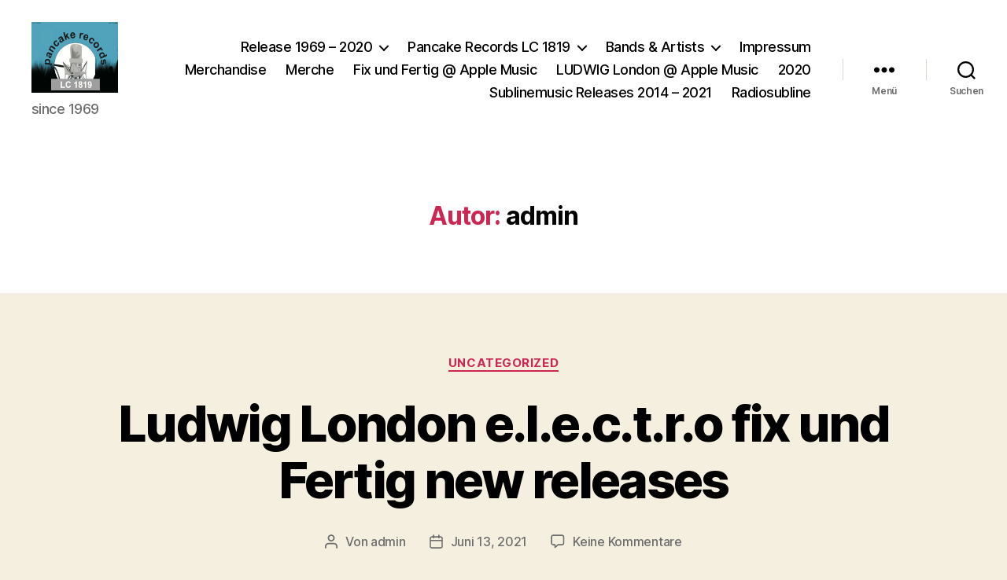

--- FILE ---
content_type: text/html; charset=UTF-8
request_url: https://pancakerecords.de/index.php/author/adminpcr/
body_size: 293406
content:
<!DOCTYPE html>

<html class="no-js" lang="de">

	<head>

		<meta charset="UTF-8">
		<meta name="viewport" content="width=device-width, initial-scale=1.0">

		<link rel="profile" href="https://gmpg.org/xfn/11">

		<title>admin &#8211; Pancake Records LC1819</title>
<meta name='robots' content='max-image-preview:large' />
<link rel="alternate" type="application/rss+xml" title="Pancake Records LC1819 &raquo; Feed" href="https://pancakerecords.de/index.php/feed/" />
<link rel="alternate" type="application/rss+xml" title="Pancake Records LC1819 &raquo; Kommentar-Feed" href="https://pancakerecords.de/index.php/comments/feed/" />
<link rel="alternate" type="application/rss+xml" title="Pancake Records LC1819 &raquo; Feed für Beiträge von admin" href="https://pancakerecords.de/index.php/author/adminpcr/feed/" />
<style id='wp-img-auto-sizes-contain-inline-css'>
img:is([sizes=auto i],[sizes^="auto," i]){contain-intrinsic-size:3000px 1500px}
/*# sourceURL=wp-img-auto-sizes-contain-inline-css */
</style>
<style id='wp-emoji-styles-inline-css'>

	img.wp-smiley, img.emoji {
		display: inline !important;
		border: none !important;
		box-shadow: none !important;
		height: 1em !important;
		width: 1em !important;
		margin: 0 0.07em !important;
		vertical-align: -0.1em !important;
		background: none !important;
		padding: 0 !important;
	}
/*# sourceURL=wp-emoji-styles-inline-css */
</style>
<style id='wp-block-library-inline-css'>
:root{--wp-block-synced-color:#7a00df;--wp-block-synced-color--rgb:122,0,223;--wp-bound-block-color:var(--wp-block-synced-color);--wp-editor-canvas-background:#ddd;--wp-admin-theme-color:#007cba;--wp-admin-theme-color--rgb:0,124,186;--wp-admin-theme-color-darker-10:#006ba1;--wp-admin-theme-color-darker-10--rgb:0,107,160.5;--wp-admin-theme-color-darker-20:#005a87;--wp-admin-theme-color-darker-20--rgb:0,90,135;--wp-admin-border-width-focus:2px}@media (min-resolution:192dpi){:root{--wp-admin-border-width-focus:1.5px}}.wp-element-button{cursor:pointer}:root .has-very-light-gray-background-color{background-color:#eee}:root .has-very-dark-gray-background-color{background-color:#313131}:root .has-very-light-gray-color{color:#eee}:root .has-very-dark-gray-color{color:#313131}:root .has-vivid-green-cyan-to-vivid-cyan-blue-gradient-background{background:linear-gradient(135deg,#00d084,#0693e3)}:root .has-purple-crush-gradient-background{background:linear-gradient(135deg,#34e2e4,#4721fb 50%,#ab1dfe)}:root .has-hazy-dawn-gradient-background{background:linear-gradient(135deg,#faaca8,#dad0ec)}:root .has-subdued-olive-gradient-background{background:linear-gradient(135deg,#fafae1,#67a671)}:root .has-atomic-cream-gradient-background{background:linear-gradient(135deg,#fdd79a,#004a59)}:root .has-nightshade-gradient-background{background:linear-gradient(135deg,#330968,#31cdcf)}:root .has-midnight-gradient-background{background:linear-gradient(135deg,#020381,#2874fc)}:root{--wp--preset--font-size--normal:16px;--wp--preset--font-size--huge:42px}.has-regular-font-size{font-size:1em}.has-larger-font-size{font-size:2.625em}.has-normal-font-size{font-size:var(--wp--preset--font-size--normal)}.has-huge-font-size{font-size:var(--wp--preset--font-size--huge)}.has-text-align-center{text-align:center}.has-text-align-left{text-align:left}.has-text-align-right{text-align:right}.has-fit-text{white-space:nowrap!important}#end-resizable-editor-section{display:none}.aligncenter{clear:both}.items-justified-left{justify-content:flex-start}.items-justified-center{justify-content:center}.items-justified-right{justify-content:flex-end}.items-justified-space-between{justify-content:space-between}.screen-reader-text{border:0;clip-path:inset(50%);height:1px;margin:-1px;overflow:hidden;padding:0;position:absolute;width:1px;word-wrap:normal!important}.screen-reader-text:focus{background-color:#ddd;clip-path:none;color:#444;display:block;font-size:1em;height:auto;left:5px;line-height:normal;padding:15px 23px 14px;text-decoration:none;top:5px;width:auto;z-index:100000}html :where(.has-border-color){border-style:solid}html :where([style*=border-top-color]){border-top-style:solid}html :where([style*=border-right-color]){border-right-style:solid}html :where([style*=border-bottom-color]){border-bottom-style:solid}html :where([style*=border-left-color]){border-left-style:solid}html :where([style*=border-width]){border-style:solid}html :where([style*=border-top-width]){border-top-style:solid}html :where([style*=border-right-width]){border-right-style:solid}html :where([style*=border-bottom-width]){border-bottom-style:solid}html :where([style*=border-left-width]){border-left-style:solid}html :where(img[class*=wp-image-]){height:auto;max-width:100%}:where(figure){margin:0 0 1em}html :where(.is-position-sticky){--wp-admin--admin-bar--position-offset:var(--wp-admin--admin-bar--height,0px)}@media screen and (max-width:600px){html :where(.is-position-sticky){--wp-admin--admin-bar--position-offset:0px}}

/*# sourceURL=wp-block-library-inline-css */
</style><style id='wp-block-gallery-inline-css'>
.blocks-gallery-grid:not(.has-nested-images),.wp-block-gallery:not(.has-nested-images){display:flex;flex-wrap:wrap;list-style-type:none;margin:0;padding:0}.blocks-gallery-grid:not(.has-nested-images) .blocks-gallery-image,.blocks-gallery-grid:not(.has-nested-images) .blocks-gallery-item,.wp-block-gallery:not(.has-nested-images) .blocks-gallery-image,.wp-block-gallery:not(.has-nested-images) .blocks-gallery-item{display:flex;flex-direction:column;flex-grow:1;justify-content:center;margin:0 1em 1em 0;position:relative;width:calc(50% - 1em)}.blocks-gallery-grid:not(.has-nested-images) .blocks-gallery-image:nth-of-type(2n),.blocks-gallery-grid:not(.has-nested-images) .blocks-gallery-item:nth-of-type(2n),.wp-block-gallery:not(.has-nested-images) .blocks-gallery-image:nth-of-type(2n),.wp-block-gallery:not(.has-nested-images) .blocks-gallery-item:nth-of-type(2n){margin-right:0}.blocks-gallery-grid:not(.has-nested-images) .blocks-gallery-image figure,.blocks-gallery-grid:not(.has-nested-images) .blocks-gallery-item figure,.wp-block-gallery:not(.has-nested-images) .blocks-gallery-image figure,.wp-block-gallery:not(.has-nested-images) .blocks-gallery-item figure{align-items:flex-end;display:flex;height:100%;justify-content:flex-start;margin:0}.blocks-gallery-grid:not(.has-nested-images) .blocks-gallery-image img,.blocks-gallery-grid:not(.has-nested-images) .blocks-gallery-item img,.wp-block-gallery:not(.has-nested-images) .blocks-gallery-image img,.wp-block-gallery:not(.has-nested-images) .blocks-gallery-item img{display:block;height:auto;max-width:100%;width:auto}.blocks-gallery-grid:not(.has-nested-images) .blocks-gallery-image figcaption,.blocks-gallery-grid:not(.has-nested-images) .blocks-gallery-item figcaption,.wp-block-gallery:not(.has-nested-images) .blocks-gallery-image figcaption,.wp-block-gallery:not(.has-nested-images) .blocks-gallery-item figcaption{background:linear-gradient(0deg,#000000b3,#0000004d 70%,#0000);bottom:0;box-sizing:border-box;color:#fff;font-size:.8em;margin:0;max-height:100%;overflow:auto;padding:3em .77em .7em;position:absolute;text-align:center;width:100%;z-index:2}.blocks-gallery-grid:not(.has-nested-images) .blocks-gallery-image figcaption img,.blocks-gallery-grid:not(.has-nested-images) .blocks-gallery-item figcaption img,.wp-block-gallery:not(.has-nested-images) .blocks-gallery-image figcaption img,.wp-block-gallery:not(.has-nested-images) .blocks-gallery-item figcaption img{display:inline}.blocks-gallery-grid:not(.has-nested-images) figcaption,.wp-block-gallery:not(.has-nested-images) figcaption{flex-grow:1}.blocks-gallery-grid:not(.has-nested-images).is-cropped .blocks-gallery-image a,.blocks-gallery-grid:not(.has-nested-images).is-cropped .blocks-gallery-image img,.blocks-gallery-grid:not(.has-nested-images).is-cropped .blocks-gallery-item a,.blocks-gallery-grid:not(.has-nested-images).is-cropped .blocks-gallery-item img,.wp-block-gallery:not(.has-nested-images).is-cropped .blocks-gallery-image a,.wp-block-gallery:not(.has-nested-images).is-cropped .blocks-gallery-image img,.wp-block-gallery:not(.has-nested-images).is-cropped .blocks-gallery-item a,.wp-block-gallery:not(.has-nested-images).is-cropped .blocks-gallery-item img{flex:1;height:100%;object-fit:cover;width:100%}.blocks-gallery-grid:not(.has-nested-images).columns-1 .blocks-gallery-image,.blocks-gallery-grid:not(.has-nested-images).columns-1 .blocks-gallery-item,.wp-block-gallery:not(.has-nested-images).columns-1 .blocks-gallery-image,.wp-block-gallery:not(.has-nested-images).columns-1 .blocks-gallery-item{margin-right:0;width:100%}@media (min-width:600px){.blocks-gallery-grid:not(.has-nested-images).columns-3 .blocks-gallery-image,.blocks-gallery-grid:not(.has-nested-images).columns-3 .blocks-gallery-item,.wp-block-gallery:not(.has-nested-images).columns-3 .blocks-gallery-image,.wp-block-gallery:not(.has-nested-images).columns-3 .blocks-gallery-item{margin-right:1em;width:calc(33.33333% - .66667em)}.blocks-gallery-grid:not(.has-nested-images).columns-4 .blocks-gallery-image,.blocks-gallery-grid:not(.has-nested-images).columns-4 .blocks-gallery-item,.wp-block-gallery:not(.has-nested-images).columns-4 .blocks-gallery-image,.wp-block-gallery:not(.has-nested-images).columns-4 .blocks-gallery-item{margin-right:1em;width:calc(25% - .75em)}.blocks-gallery-grid:not(.has-nested-images).columns-5 .blocks-gallery-image,.blocks-gallery-grid:not(.has-nested-images).columns-5 .blocks-gallery-item,.wp-block-gallery:not(.has-nested-images).columns-5 .blocks-gallery-image,.wp-block-gallery:not(.has-nested-images).columns-5 .blocks-gallery-item{margin-right:1em;width:calc(20% - .8em)}.blocks-gallery-grid:not(.has-nested-images).columns-6 .blocks-gallery-image,.blocks-gallery-grid:not(.has-nested-images).columns-6 .blocks-gallery-item,.wp-block-gallery:not(.has-nested-images).columns-6 .blocks-gallery-image,.wp-block-gallery:not(.has-nested-images).columns-6 .blocks-gallery-item{margin-right:1em;width:calc(16.66667% - .83333em)}.blocks-gallery-grid:not(.has-nested-images).columns-7 .blocks-gallery-image,.blocks-gallery-grid:not(.has-nested-images).columns-7 .blocks-gallery-item,.wp-block-gallery:not(.has-nested-images).columns-7 .blocks-gallery-image,.wp-block-gallery:not(.has-nested-images).columns-7 .blocks-gallery-item{margin-right:1em;width:calc(14.28571% - .85714em)}.blocks-gallery-grid:not(.has-nested-images).columns-8 .blocks-gallery-image,.blocks-gallery-grid:not(.has-nested-images).columns-8 .blocks-gallery-item,.wp-block-gallery:not(.has-nested-images).columns-8 .blocks-gallery-image,.wp-block-gallery:not(.has-nested-images).columns-8 .blocks-gallery-item{margin-right:1em;width:calc(12.5% - .875em)}.blocks-gallery-grid:not(.has-nested-images).columns-1 .blocks-gallery-image:nth-of-type(1n),.blocks-gallery-grid:not(.has-nested-images).columns-1 .blocks-gallery-item:nth-of-type(1n),.blocks-gallery-grid:not(.has-nested-images).columns-2 .blocks-gallery-image:nth-of-type(2n),.blocks-gallery-grid:not(.has-nested-images).columns-2 .blocks-gallery-item:nth-of-type(2n),.blocks-gallery-grid:not(.has-nested-images).columns-3 .blocks-gallery-image:nth-of-type(3n),.blocks-gallery-grid:not(.has-nested-images).columns-3 .blocks-gallery-item:nth-of-type(3n),.blocks-gallery-grid:not(.has-nested-images).columns-4 .blocks-gallery-image:nth-of-type(4n),.blocks-gallery-grid:not(.has-nested-images).columns-4 .blocks-gallery-item:nth-of-type(4n),.blocks-gallery-grid:not(.has-nested-images).columns-5 .blocks-gallery-image:nth-of-type(5n),.blocks-gallery-grid:not(.has-nested-images).columns-5 .blocks-gallery-item:nth-of-type(5n),.blocks-gallery-grid:not(.has-nested-images).columns-6 .blocks-gallery-image:nth-of-type(6n),.blocks-gallery-grid:not(.has-nested-images).columns-6 .blocks-gallery-item:nth-of-type(6n),.blocks-gallery-grid:not(.has-nested-images).columns-7 .blocks-gallery-image:nth-of-type(7n),.blocks-gallery-grid:not(.has-nested-images).columns-7 .blocks-gallery-item:nth-of-type(7n),.blocks-gallery-grid:not(.has-nested-images).columns-8 .blocks-gallery-image:nth-of-type(8n),.blocks-gallery-grid:not(.has-nested-images).columns-8 .blocks-gallery-item:nth-of-type(8n),.wp-block-gallery:not(.has-nested-images).columns-1 .blocks-gallery-image:nth-of-type(1n),.wp-block-gallery:not(.has-nested-images).columns-1 .blocks-gallery-item:nth-of-type(1n),.wp-block-gallery:not(.has-nested-images).columns-2 .blocks-gallery-image:nth-of-type(2n),.wp-block-gallery:not(.has-nested-images).columns-2 .blocks-gallery-item:nth-of-type(2n),.wp-block-gallery:not(.has-nested-images).columns-3 .blocks-gallery-image:nth-of-type(3n),.wp-block-gallery:not(.has-nested-images).columns-3 .blocks-gallery-item:nth-of-type(3n),.wp-block-gallery:not(.has-nested-images).columns-4 .blocks-gallery-image:nth-of-type(4n),.wp-block-gallery:not(.has-nested-images).columns-4 .blocks-gallery-item:nth-of-type(4n),.wp-block-gallery:not(.has-nested-images).columns-5 .blocks-gallery-image:nth-of-type(5n),.wp-block-gallery:not(.has-nested-images).columns-5 .blocks-gallery-item:nth-of-type(5n),.wp-block-gallery:not(.has-nested-images).columns-6 .blocks-gallery-image:nth-of-type(6n),.wp-block-gallery:not(.has-nested-images).columns-6 .blocks-gallery-item:nth-of-type(6n),.wp-block-gallery:not(.has-nested-images).columns-7 .blocks-gallery-image:nth-of-type(7n),.wp-block-gallery:not(.has-nested-images).columns-7 .blocks-gallery-item:nth-of-type(7n),.wp-block-gallery:not(.has-nested-images).columns-8 .blocks-gallery-image:nth-of-type(8n),.wp-block-gallery:not(.has-nested-images).columns-8 .blocks-gallery-item:nth-of-type(8n){margin-right:0}}.blocks-gallery-grid:not(.has-nested-images) .blocks-gallery-image:last-child,.blocks-gallery-grid:not(.has-nested-images) .blocks-gallery-item:last-child,.wp-block-gallery:not(.has-nested-images) .blocks-gallery-image:last-child,.wp-block-gallery:not(.has-nested-images) .blocks-gallery-item:last-child{margin-right:0}.blocks-gallery-grid:not(.has-nested-images).alignleft,.blocks-gallery-grid:not(.has-nested-images).alignright,.wp-block-gallery:not(.has-nested-images).alignleft,.wp-block-gallery:not(.has-nested-images).alignright{max-width:420px;width:100%}.blocks-gallery-grid:not(.has-nested-images).aligncenter .blocks-gallery-item figure,.wp-block-gallery:not(.has-nested-images).aligncenter .blocks-gallery-item figure{justify-content:center}.wp-block-gallery:not(.is-cropped) .blocks-gallery-item{align-self:flex-start}figure.wp-block-gallery.has-nested-images{align-items:normal}.wp-block-gallery.has-nested-images figure.wp-block-image:not(#individual-image){margin:0;width:calc(50% - var(--wp--style--unstable-gallery-gap, 16px)/2)}.wp-block-gallery.has-nested-images figure.wp-block-image{box-sizing:border-box;display:flex;flex-direction:column;flex-grow:1;justify-content:center;max-width:100%;position:relative}.wp-block-gallery.has-nested-images figure.wp-block-image>a,.wp-block-gallery.has-nested-images figure.wp-block-image>div{flex-direction:column;flex-grow:1;margin:0}.wp-block-gallery.has-nested-images figure.wp-block-image img{display:block;height:auto;max-width:100%!important;width:auto}.wp-block-gallery.has-nested-images figure.wp-block-image figcaption,.wp-block-gallery.has-nested-images figure.wp-block-image:has(figcaption):before{bottom:0;left:0;max-height:100%;position:absolute;right:0}.wp-block-gallery.has-nested-images figure.wp-block-image:has(figcaption):before{backdrop-filter:blur(3px);content:"";height:100%;-webkit-mask-image:linear-gradient(0deg,#000 20%,#0000);mask-image:linear-gradient(0deg,#000 20%,#0000);max-height:40%;pointer-events:none}.wp-block-gallery.has-nested-images figure.wp-block-image figcaption{box-sizing:border-box;color:#fff;font-size:13px;margin:0;overflow:auto;padding:1em;text-align:center;text-shadow:0 0 1.5px #000}.wp-block-gallery.has-nested-images figure.wp-block-image figcaption::-webkit-scrollbar{height:12px;width:12px}.wp-block-gallery.has-nested-images figure.wp-block-image figcaption::-webkit-scrollbar-track{background-color:initial}.wp-block-gallery.has-nested-images figure.wp-block-image figcaption::-webkit-scrollbar-thumb{background-clip:padding-box;background-color:initial;border:3px solid #0000;border-radius:8px}.wp-block-gallery.has-nested-images figure.wp-block-image figcaption:focus-within::-webkit-scrollbar-thumb,.wp-block-gallery.has-nested-images figure.wp-block-image figcaption:focus::-webkit-scrollbar-thumb,.wp-block-gallery.has-nested-images figure.wp-block-image figcaption:hover::-webkit-scrollbar-thumb{background-color:#fffc}.wp-block-gallery.has-nested-images figure.wp-block-image figcaption{scrollbar-color:#0000 #0000;scrollbar-gutter:stable both-edges;scrollbar-width:thin}.wp-block-gallery.has-nested-images figure.wp-block-image figcaption:focus,.wp-block-gallery.has-nested-images figure.wp-block-image figcaption:focus-within,.wp-block-gallery.has-nested-images figure.wp-block-image figcaption:hover{scrollbar-color:#fffc #0000}.wp-block-gallery.has-nested-images figure.wp-block-image figcaption{will-change:transform}@media (hover:none){.wp-block-gallery.has-nested-images figure.wp-block-image figcaption{scrollbar-color:#fffc #0000}}.wp-block-gallery.has-nested-images figure.wp-block-image figcaption{background:linear-gradient(0deg,#0006,#0000)}.wp-block-gallery.has-nested-images figure.wp-block-image figcaption img{display:inline}.wp-block-gallery.has-nested-images figure.wp-block-image figcaption a{color:inherit}.wp-block-gallery.has-nested-images figure.wp-block-image.has-custom-border img{box-sizing:border-box}.wp-block-gallery.has-nested-images figure.wp-block-image.has-custom-border>a,.wp-block-gallery.has-nested-images figure.wp-block-image.has-custom-border>div,.wp-block-gallery.has-nested-images figure.wp-block-image.is-style-rounded>a,.wp-block-gallery.has-nested-images figure.wp-block-image.is-style-rounded>div{flex:1 1 auto}.wp-block-gallery.has-nested-images figure.wp-block-image.has-custom-border figcaption,.wp-block-gallery.has-nested-images figure.wp-block-image.is-style-rounded figcaption{background:none;color:inherit;flex:initial;margin:0;padding:10px 10px 9px;position:relative;text-shadow:none}.wp-block-gallery.has-nested-images figure.wp-block-image.has-custom-border:before,.wp-block-gallery.has-nested-images figure.wp-block-image.is-style-rounded:before{content:none}.wp-block-gallery.has-nested-images figcaption{flex-basis:100%;flex-grow:1;text-align:center}.wp-block-gallery.has-nested-images:not(.is-cropped) figure.wp-block-image:not(#individual-image){margin-bottom:auto;margin-top:0}.wp-block-gallery.has-nested-images.is-cropped figure.wp-block-image:not(#individual-image){align-self:inherit}.wp-block-gallery.has-nested-images.is-cropped figure.wp-block-image:not(#individual-image)>a,.wp-block-gallery.has-nested-images.is-cropped figure.wp-block-image:not(#individual-image)>div:not(.components-drop-zone){display:flex}.wp-block-gallery.has-nested-images.is-cropped figure.wp-block-image:not(#individual-image) a,.wp-block-gallery.has-nested-images.is-cropped figure.wp-block-image:not(#individual-image) img{flex:1 0 0%;height:100%;object-fit:cover;width:100%}.wp-block-gallery.has-nested-images.columns-1 figure.wp-block-image:not(#individual-image){width:100%}@media (min-width:600px){.wp-block-gallery.has-nested-images.columns-3 figure.wp-block-image:not(#individual-image){width:calc(33.33333% - var(--wp--style--unstable-gallery-gap, 16px)*.66667)}.wp-block-gallery.has-nested-images.columns-4 figure.wp-block-image:not(#individual-image){width:calc(25% - var(--wp--style--unstable-gallery-gap, 16px)*.75)}.wp-block-gallery.has-nested-images.columns-5 figure.wp-block-image:not(#individual-image){width:calc(20% - var(--wp--style--unstable-gallery-gap, 16px)*.8)}.wp-block-gallery.has-nested-images.columns-6 figure.wp-block-image:not(#individual-image){width:calc(16.66667% - var(--wp--style--unstable-gallery-gap, 16px)*.83333)}.wp-block-gallery.has-nested-images.columns-7 figure.wp-block-image:not(#individual-image){width:calc(14.28571% - var(--wp--style--unstable-gallery-gap, 16px)*.85714)}.wp-block-gallery.has-nested-images.columns-8 figure.wp-block-image:not(#individual-image){width:calc(12.5% - var(--wp--style--unstable-gallery-gap, 16px)*.875)}.wp-block-gallery.has-nested-images.columns-default figure.wp-block-image:not(#individual-image){width:calc(33.33% - var(--wp--style--unstable-gallery-gap, 16px)*.66667)}.wp-block-gallery.has-nested-images.columns-default figure.wp-block-image:not(#individual-image):first-child:nth-last-child(2),.wp-block-gallery.has-nested-images.columns-default figure.wp-block-image:not(#individual-image):first-child:nth-last-child(2)~figure.wp-block-image:not(#individual-image){width:calc(50% - var(--wp--style--unstable-gallery-gap, 16px)*.5)}.wp-block-gallery.has-nested-images.columns-default figure.wp-block-image:not(#individual-image):first-child:last-child{width:100%}}.wp-block-gallery.has-nested-images.alignleft,.wp-block-gallery.has-nested-images.alignright{max-width:420px;width:100%}.wp-block-gallery.has-nested-images.aligncenter{justify-content:center}
/*# sourceURL=https://pancakerecords.de/wp-includes/blocks/gallery/style.min.css */
</style>
<style id='global-styles-inline-css'>
:root{--wp--preset--aspect-ratio--square: 1;--wp--preset--aspect-ratio--4-3: 4/3;--wp--preset--aspect-ratio--3-4: 3/4;--wp--preset--aspect-ratio--3-2: 3/2;--wp--preset--aspect-ratio--2-3: 2/3;--wp--preset--aspect-ratio--16-9: 16/9;--wp--preset--aspect-ratio--9-16: 9/16;--wp--preset--color--black: #000000;--wp--preset--color--cyan-bluish-gray: #abb8c3;--wp--preset--color--white: #ffffff;--wp--preset--color--pale-pink: #f78da7;--wp--preset--color--vivid-red: #cf2e2e;--wp--preset--color--luminous-vivid-orange: #ff6900;--wp--preset--color--luminous-vivid-amber: #fcb900;--wp--preset--color--light-green-cyan: #7bdcb5;--wp--preset--color--vivid-green-cyan: #00d084;--wp--preset--color--pale-cyan-blue: #8ed1fc;--wp--preset--color--vivid-cyan-blue: #0693e3;--wp--preset--color--vivid-purple: #9b51e0;--wp--preset--color--accent: #cd2653;--wp--preset--color--primary: #000000;--wp--preset--color--secondary: #6d6d6d;--wp--preset--color--subtle-background: #dcd7ca;--wp--preset--color--background: #f5efe0;--wp--preset--gradient--vivid-cyan-blue-to-vivid-purple: linear-gradient(135deg,rgb(6,147,227) 0%,rgb(155,81,224) 100%);--wp--preset--gradient--light-green-cyan-to-vivid-green-cyan: linear-gradient(135deg,rgb(122,220,180) 0%,rgb(0,208,130) 100%);--wp--preset--gradient--luminous-vivid-amber-to-luminous-vivid-orange: linear-gradient(135deg,rgb(252,185,0) 0%,rgb(255,105,0) 100%);--wp--preset--gradient--luminous-vivid-orange-to-vivid-red: linear-gradient(135deg,rgb(255,105,0) 0%,rgb(207,46,46) 100%);--wp--preset--gradient--very-light-gray-to-cyan-bluish-gray: linear-gradient(135deg,rgb(238,238,238) 0%,rgb(169,184,195) 100%);--wp--preset--gradient--cool-to-warm-spectrum: linear-gradient(135deg,rgb(74,234,220) 0%,rgb(151,120,209) 20%,rgb(207,42,186) 40%,rgb(238,44,130) 60%,rgb(251,105,98) 80%,rgb(254,248,76) 100%);--wp--preset--gradient--blush-light-purple: linear-gradient(135deg,rgb(255,206,236) 0%,rgb(152,150,240) 100%);--wp--preset--gradient--blush-bordeaux: linear-gradient(135deg,rgb(254,205,165) 0%,rgb(254,45,45) 50%,rgb(107,0,62) 100%);--wp--preset--gradient--luminous-dusk: linear-gradient(135deg,rgb(255,203,112) 0%,rgb(199,81,192) 50%,rgb(65,88,208) 100%);--wp--preset--gradient--pale-ocean: linear-gradient(135deg,rgb(255,245,203) 0%,rgb(182,227,212) 50%,rgb(51,167,181) 100%);--wp--preset--gradient--electric-grass: linear-gradient(135deg,rgb(202,248,128) 0%,rgb(113,206,126) 100%);--wp--preset--gradient--midnight: linear-gradient(135deg,rgb(2,3,129) 0%,rgb(40,116,252) 100%);--wp--preset--font-size--small: 18px;--wp--preset--font-size--medium: 20px;--wp--preset--font-size--large: 26.25px;--wp--preset--font-size--x-large: 42px;--wp--preset--font-size--normal: 21px;--wp--preset--font-size--larger: 32px;--wp--preset--spacing--20: 0.44rem;--wp--preset--spacing--30: 0.67rem;--wp--preset--spacing--40: 1rem;--wp--preset--spacing--50: 1.5rem;--wp--preset--spacing--60: 2.25rem;--wp--preset--spacing--70: 3.38rem;--wp--preset--spacing--80: 5.06rem;--wp--preset--shadow--natural: 6px 6px 9px rgba(0, 0, 0, 0.2);--wp--preset--shadow--deep: 12px 12px 50px rgba(0, 0, 0, 0.4);--wp--preset--shadow--sharp: 6px 6px 0px rgba(0, 0, 0, 0.2);--wp--preset--shadow--outlined: 6px 6px 0px -3px rgb(255, 255, 255), 6px 6px rgb(0, 0, 0);--wp--preset--shadow--crisp: 6px 6px 0px rgb(0, 0, 0);}:where(.is-layout-flex){gap: 0.5em;}:where(.is-layout-grid){gap: 0.5em;}body .is-layout-flex{display: flex;}.is-layout-flex{flex-wrap: wrap;align-items: center;}.is-layout-flex > :is(*, div){margin: 0;}body .is-layout-grid{display: grid;}.is-layout-grid > :is(*, div){margin: 0;}:where(.wp-block-columns.is-layout-flex){gap: 2em;}:where(.wp-block-columns.is-layout-grid){gap: 2em;}:where(.wp-block-post-template.is-layout-flex){gap: 1.25em;}:where(.wp-block-post-template.is-layout-grid){gap: 1.25em;}.has-black-color{color: var(--wp--preset--color--black) !important;}.has-cyan-bluish-gray-color{color: var(--wp--preset--color--cyan-bluish-gray) !important;}.has-white-color{color: var(--wp--preset--color--white) !important;}.has-pale-pink-color{color: var(--wp--preset--color--pale-pink) !important;}.has-vivid-red-color{color: var(--wp--preset--color--vivid-red) !important;}.has-luminous-vivid-orange-color{color: var(--wp--preset--color--luminous-vivid-orange) !important;}.has-luminous-vivid-amber-color{color: var(--wp--preset--color--luminous-vivid-amber) !important;}.has-light-green-cyan-color{color: var(--wp--preset--color--light-green-cyan) !important;}.has-vivid-green-cyan-color{color: var(--wp--preset--color--vivid-green-cyan) !important;}.has-pale-cyan-blue-color{color: var(--wp--preset--color--pale-cyan-blue) !important;}.has-vivid-cyan-blue-color{color: var(--wp--preset--color--vivid-cyan-blue) !important;}.has-vivid-purple-color{color: var(--wp--preset--color--vivid-purple) !important;}.has-black-background-color{background-color: var(--wp--preset--color--black) !important;}.has-cyan-bluish-gray-background-color{background-color: var(--wp--preset--color--cyan-bluish-gray) !important;}.has-white-background-color{background-color: var(--wp--preset--color--white) !important;}.has-pale-pink-background-color{background-color: var(--wp--preset--color--pale-pink) !important;}.has-vivid-red-background-color{background-color: var(--wp--preset--color--vivid-red) !important;}.has-luminous-vivid-orange-background-color{background-color: var(--wp--preset--color--luminous-vivid-orange) !important;}.has-luminous-vivid-amber-background-color{background-color: var(--wp--preset--color--luminous-vivid-amber) !important;}.has-light-green-cyan-background-color{background-color: var(--wp--preset--color--light-green-cyan) !important;}.has-vivid-green-cyan-background-color{background-color: var(--wp--preset--color--vivid-green-cyan) !important;}.has-pale-cyan-blue-background-color{background-color: var(--wp--preset--color--pale-cyan-blue) !important;}.has-vivid-cyan-blue-background-color{background-color: var(--wp--preset--color--vivid-cyan-blue) !important;}.has-vivid-purple-background-color{background-color: var(--wp--preset--color--vivid-purple) !important;}.has-black-border-color{border-color: var(--wp--preset--color--black) !important;}.has-cyan-bluish-gray-border-color{border-color: var(--wp--preset--color--cyan-bluish-gray) !important;}.has-white-border-color{border-color: var(--wp--preset--color--white) !important;}.has-pale-pink-border-color{border-color: var(--wp--preset--color--pale-pink) !important;}.has-vivid-red-border-color{border-color: var(--wp--preset--color--vivid-red) !important;}.has-luminous-vivid-orange-border-color{border-color: var(--wp--preset--color--luminous-vivid-orange) !important;}.has-luminous-vivid-amber-border-color{border-color: var(--wp--preset--color--luminous-vivid-amber) !important;}.has-light-green-cyan-border-color{border-color: var(--wp--preset--color--light-green-cyan) !important;}.has-vivid-green-cyan-border-color{border-color: var(--wp--preset--color--vivid-green-cyan) !important;}.has-pale-cyan-blue-border-color{border-color: var(--wp--preset--color--pale-cyan-blue) !important;}.has-vivid-cyan-blue-border-color{border-color: var(--wp--preset--color--vivid-cyan-blue) !important;}.has-vivid-purple-border-color{border-color: var(--wp--preset--color--vivid-purple) !important;}.has-vivid-cyan-blue-to-vivid-purple-gradient-background{background: var(--wp--preset--gradient--vivid-cyan-blue-to-vivid-purple) !important;}.has-light-green-cyan-to-vivid-green-cyan-gradient-background{background: var(--wp--preset--gradient--light-green-cyan-to-vivid-green-cyan) !important;}.has-luminous-vivid-amber-to-luminous-vivid-orange-gradient-background{background: var(--wp--preset--gradient--luminous-vivid-amber-to-luminous-vivid-orange) !important;}.has-luminous-vivid-orange-to-vivid-red-gradient-background{background: var(--wp--preset--gradient--luminous-vivid-orange-to-vivid-red) !important;}.has-very-light-gray-to-cyan-bluish-gray-gradient-background{background: var(--wp--preset--gradient--very-light-gray-to-cyan-bluish-gray) !important;}.has-cool-to-warm-spectrum-gradient-background{background: var(--wp--preset--gradient--cool-to-warm-spectrum) !important;}.has-blush-light-purple-gradient-background{background: var(--wp--preset--gradient--blush-light-purple) !important;}.has-blush-bordeaux-gradient-background{background: var(--wp--preset--gradient--blush-bordeaux) !important;}.has-luminous-dusk-gradient-background{background: var(--wp--preset--gradient--luminous-dusk) !important;}.has-pale-ocean-gradient-background{background: var(--wp--preset--gradient--pale-ocean) !important;}.has-electric-grass-gradient-background{background: var(--wp--preset--gradient--electric-grass) !important;}.has-midnight-gradient-background{background: var(--wp--preset--gradient--midnight) !important;}.has-small-font-size{font-size: var(--wp--preset--font-size--small) !important;}.has-medium-font-size{font-size: var(--wp--preset--font-size--medium) !important;}.has-large-font-size{font-size: var(--wp--preset--font-size--large) !important;}.has-x-large-font-size{font-size: var(--wp--preset--font-size--x-large) !important;}
/*# sourceURL=global-styles-inline-css */
</style>
<style id='core-block-supports-inline-css'>
.wp-block-gallery.wp-block-gallery-2{--wp--style--unstable-gallery-gap:var( --wp--style--gallery-gap-default, var( --gallery-block--gutter-size, var( --wp--style--block-gap, 0.5em ) ) );gap:var( --wp--style--gallery-gap-default, var( --gallery-block--gutter-size, var( --wp--style--block-gap, 0.5em ) ) );}
/*# sourceURL=core-block-supports-inline-css */
</style>

<style id='classic-theme-styles-inline-css'>
/*! This file is auto-generated */
.wp-block-button__link{color:#fff;background-color:#32373c;border-radius:9999px;box-shadow:none;text-decoration:none;padding:calc(.667em + 2px) calc(1.333em + 2px);font-size:1.125em}.wp-block-file__button{background:#32373c;color:#fff;text-decoration:none}
/*# sourceURL=/wp-includes/css/classic-themes.min.css */
</style>
<link rel='stylesheet' id='twentytwenty-style-css' href='https://pancakerecords.de/wp-content/themes/twentytwenty/style.css?ver=3.0' media='all' />
<style id='twentytwenty-style-inline-css'>
.color-accent,.color-accent-hover:hover,.color-accent-hover:focus,:root .has-accent-color,.has-drop-cap:not(:focus):first-letter,.wp-block-button.is-style-outline,a { color: #cd2653; }blockquote,.border-color-accent,.border-color-accent-hover:hover,.border-color-accent-hover:focus { border-color: #cd2653; }button,.button,.faux-button,.wp-block-button__link,.wp-block-file .wp-block-file__button,input[type="button"],input[type="reset"],input[type="submit"],.bg-accent,.bg-accent-hover:hover,.bg-accent-hover:focus,:root .has-accent-background-color,.comment-reply-link { background-color: #cd2653; }.fill-children-accent,.fill-children-accent * { fill: #cd2653; }body,.entry-title a,:root .has-primary-color { color: #000000; }:root .has-primary-background-color { background-color: #000000; }cite,figcaption,.wp-caption-text,.post-meta,.entry-content .wp-block-archives li,.entry-content .wp-block-categories li,.entry-content .wp-block-latest-posts li,.wp-block-latest-comments__comment-date,.wp-block-latest-posts__post-date,.wp-block-embed figcaption,.wp-block-image figcaption,.wp-block-pullquote cite,.comment-metadata,.comment-respond .comment-notes,.comment-respond .logged-in-as,.pagination .dots,.entry-content hr:not(.has-background),hr.styled-separator,:root .has-secondary-color { color: #6d6d6d; }:root .has-secondary-background-color { background-color: #6d6d6d; }pre,fieldset,input,textarea,table,table *,hr { border-color: #dcd7ca; }caption,code,code,kbd,samp,.wp-block-table.is-style-stripes tbody tr:nth-child(odd),:root .has-subtle-background-background-color { background-color: #dcd7ca; }.wp-block-table.is-style-stripes { border-bottom-color: #dcd7ca; }.wp-block-latest-posts.is-grid li { border-top-color: #dcd7ca; }:root .has-subtle-background-color { color: #dcd7ca; }body:not(.overlay-header) .primary-menu > li > a,body:not(.overlay-header) .primary-menu > li > .icon,.modal-menu a,.footer-menu a, .footer-widgets a:where(:not(.wp-block-button__link)),#site-footer .wp-block-button.is-style-outline,.wp-block-pullquote:before,.singular:not(.overlay-header) .entry-header a,.archive-header a,.header-footer-group .color-accent,.header-footer-group .color-accent-hover:hover { color: #cd2653; }.social-icons a,#site-footer button:not(.toggle),#site-footer .button,#site-footer .faux-button,#site-footer .wp-block-button__link,#site-footer .wp-block-file__button,#site-footer input[type="button"],#site-footer input[type="reset"],#site-footer input[type="submit"] { background-color: #cd2653; }.header-footer-group,body:not(.overlay-header) #site-header .toggle,.menu-modal .toggle { color: #000000; }body:not(.overlay-header) .primary-menu ul { background-color: #000000; }body:not(.overlay-header) .primary-menu > li > ul:after { border-bottom-color: #000000; }body:not(.overlay-header) .primary-menu ul ul:after { border-left-color: #000000; }.site-description,body:not(.overlay-header) .toggle-inner .toggle-text,.widget .post-date,.widget .rss-date,.widget_archive li,.widget_categories li,.widget cite,.widget_pages li,.widget_meta li,.widget_nav_menu li,.powered-by-wordpress,.footer-credits .privacy-policy,.to-the-top,.singular .entry-header .post-meta,.singular:not(.overlay-header) .entry-header .post-meta a { color: #6d6d6d; }.header-footer-group pre,.header-footer-group fieldset,.header-footer-group input,.header-footer-group textarea,.header-footer-group table,.header-footer-group table *,.footer-nav-widgets-wrapper,#site-footer,.menu-modal nav *,.footer-widgets-outer-wrapper,.footer-top { border-color: #dcd7ca; }.header-footer-group table caption,body:not(.overlay-header) .header-inner .toggle-wrapper::before { background-color: #dcd7ca; }
/*# sourceURL=twentytwenty-style-inline-css */
</style>
<link rel='stylesheet' id='twentytwenty-fonts-css' href='https://pancakerecords.de/wp-content/themes/twentytwenty/assets/css/font-inter.css?ver=3.0' media='all' />
<link rel='stylesheet' id='twentytwenty-print-style-css' href='https://pancakerecords.de/wp-content/themes/twentytwenty/print.css?ver=3.0' media='print' />
<script src="https://pancakerecords.de/wp-content/themes/twentytwenty/assets/js/index.js?ver=3.0" id="twentytwenty-js-js" defer data-wp-strategy="defer"></script>
<link rel="https://api.w.org/" href="https://pancakerecords.de/index.php/wp-json/" /><link rel="alternate" title="JSON" type="application/json" href="https://pancakerecords.de/index.php/wp-json/wp/v2/users/1" /><link rel="EditURI" type="application/rsd+xml" title="RSD" href="https://pancakerecords.de/xmlrpc.php?rsd" />
<meta name="generator" content="WordPress 6.9" />
<script>
document.documentElement.className = document.documentElement.className.replace( 'no-js', 'js' );
//# sourceURL=twentytwenty_no_js_class
</script>
<style>.recentcomments a{display:inline !important;padding:0 !important;margin:0 !important;}</style><link rel="icon" href="https://pancakerecords.de/wp-content/uploads/2019/11/cropped-0368C81C-82EE-41A1-BF99-7BCD4D6AD9C4-32x32.png" sizes="32x32" />
<link rel="icon" href="https://pancakerecords.de/wp-content/uploads/2019/11/cropped-0368C81C-82EE-41A1-BF99-7BCD4D6AD9C4-192x192.png" sizes="192x192" />
<link rel="apple-touch-icon" href="https://pancakerecords.de/wp-content/uploads/2019/11/cropped-0368C81C-82EE-41A1-BF99-7BCD4D6AD9C4-180x180.png" />
<meta name="msapplication-TileImage" content="https://pancakerecords.de/wp-content/uploads/2019/11/cropped-0368C81C-82EE-41A1-BF99-7BCD4D6AD9C4-270x270.png" />

	</head>

	<body class="archive author author-adminpcr author-1 wp-custom-logo wp-embed-responsive wp-theme-twentytwenty enable-search-modal has-no-pagination showing-comments show-avatars footer-top-visible">

		<a class="skip-link screen-reader-text" href="#site-content">Zum Inhalt springen</a>
		<header id="site-header" class="header-footer-group">

			<div class="header-inner section-inner">

				<div class="header-titles-wrapper">

					
						<button class="toggle search-toggle mobile-search-toggle" data-toggle-target=".search-modal" data-toggle-body-class="showing-search-modal" data-set-focus=".search-modal .search-field" aria-expanded="false">
							<span class="toggle-inner">
								<span class="toggle-icon">
									<svg class="svg-icon" aria-hidden="true" role="img" focusable="false" xmlns="http://www.w3.org/2000/svg" width="23" height="23" viewBox="0 0 23 23"><path d="M38.710696,48.0601792 L43,52.3494831 L41.3494831,54 L37.0601792,49.710696 C35.2632422,51.1481185 32.9839107,52.0076499 30.5038249,52.0076499 C24.7027226,52.0076499 20,47.3049272 20,41.5038249 C20,35.7027226 24.7027226,31 30.5038249,31 C36.3049272,31 41.0076499,35.7027226 41.0076499,41.5038249 C41.0076499,43.9839107 40.1481185,46.2632422 38.710696,48.0601792 Z M36.3875844,47.1716785 C37.8030221,45.7026647 38.6734666,43.7048964 38.6734666,41.5038249 C38.6734666,36.9918565 35.0157934,33.3341833 30.5038249,33.3341833 C25.9918565,33.3341833 22.3341833,36.9918565 22.3341833,41.5038249 C22.3341833,46.0157934 25.9918565,49.6734666 30.5038249,49.6734666 C32.7048964,49.6734666 34.7026647,48.8030221 36.1716785,47.3875844 C36.2023931,47.347638 36.2360451,47.3092237 36.2726343,47.2726343 C36.3092237,47.2360451 36.347638,47.2023931 36.3875844,47.1716785 Z" transform="translate(-20 -31)" /></svg>								</span>
								<span class="toggle-text">Suchen</span>
							</span>
						</button><!-- .search-toggle -->

					
					<div class="header-titles">

						<div class="site-logo faux-heading"><a href="https://pancakerecords.de/" class="custom-logo-link" rel="home"><img width="1024" height="768" style="height: 768px;" src="https://pancakerecords.de/wp-content/uploads/2019/11/cropped-0368C81C-82EE-41A1-BF99-7BCD4D6AD9C4-1.png" class="custom-logo" alt="Pancake Records LC1819" decoding="async" fetchpriority="high" srcset="https://pancakerecords.de/wp-content/uploads/2019/11/cropped-0368C81C-82EE-41A1-BF99-7BCD4D6AD9C4-1.png 2048w, https://pancakerecords.de/wp-content/uploads/2019/11/cropped-0368C81C-82EE-41A1-BF99-7BCD4D6AD9C4-1-300x225.png 300w, https://pancakerecords.de/wp-content/uploads/2019/11/cropped-0368C81C-82EE-41A1-BF99-7BCD4D6AD9C4-1-1024x768.png 1024w, https://pancakerecords.de/wp-content/uploads/2019/11/cropped-0368C81C-82EE-41A1-BF99-7BCD4D6AD9C4-1-768x576.png 768w, https://pancakerecords.de/wp-content/uploads/2019/11/cropped-0368C81C-82EE-41A1-BF99-7BCD4D6AD9C4-1-1536x1152.png 1536w, https://pancakerecords.de/wp-content/uploads/2019/11/cropped-0368C81C-82EE-41A1-BF99-7BCD4D6AD9C4-1-1200x900.png 1200w, https://pancakerecords.de/wp-content/uploads/2019/11/cropped-0368C81C-82EE-41A1-BF99-7BCD4D6AD9C4-1-1980x1485.png 1980w" sizes="(max-width: 2048px) 100vw, 2048px" /></a><span class="screen-reader-text">Pancake Records LC1819</span></div><div class="site-description">since 1969</div><!-- .site-description -->
					</div><!-- .header-titles -->

					<button class="toggle nav-toggle mobile-nav-toggle" data-toggle-target=".menu-modal"  data-toggle-body-class="showing-menu-modal" aria-expanded="false" data-set-focus=".close-nav-toggle">
						<span class="toggle-inner">
							<span class="toggle-icon">
								<svg class="svg-icon" aria-hidden="true" role="img" focusable="false" xmlns="http://www.w3.org/2000/svg" width="26" height="7" viewBox="0 0 26 7"><path fill-rule="evenodd" d="M332.5,45 C330.567003,45 329,43.4329966 329,41.5 C329,39.5670034 330.567003,38 332.5,38 C334.432997,38 336,39.5670034 336,41.5 C336,43.4329966 334.432997,45 332.5,45 Z M342,45 C340.067003,45 338.5,43.4329966 338.5,41.5 C338.5,39.5670034 340.067003,38 342,38 C343.932997,38 345.5,39.5670034 345.5,41.5 C345.5,43.4329966 343.932997,45 342,45 Z M351.5,45 C349.567003,45 348,43.4329966 348,41.5 C348,39.5670034 349.567003,38 351.5,38 C353.432997,38 355,39.5670034 355,41.5 C355,43.4329966 353.432997,45 351.5,45 Z" transform="translate(-329 -38)" /></svg>							</span>
							<span class="toggle-text">Menü</span>
						</span>
					</button><!-- .nav-toggle -->

				</div><!-- .header-titles-wrapper -->

				<div class="header-navigation-wrapper">

					
							<nav class="primary-menu-wrapper" aria-label="Horizontal">

								<ul class="primary-menu reset-list-style">

								<li id="menu-item-51" class="menu-item menu-item-type-post_type menu-item-object-page current_page_parent menu-item-has-children menu-item-51"><a href="https://pancakerecords.de/index.php/release-1969-2020/">Release         1969 – 2020</a><span class="icon"></span>
<ul class="sub-menu">
	<li id="menu-item-50" class="menu-item menu-item-type-post_type menu-item-object-page menu-item-50"><a href="https://pancakerecords.de/index.php/2019-2/">2019</a></li>
	<li id="menu-item-57" class="menu-item menu-item-type-post_type menu-item-object-page menu-item-57"><a href="https://pancakerecords.de/index.php/2018-2/">2018</a></li>
	<li id="menu-item-60" class="menu-item menu-item-type-post_type menu-item-object-page menu-item-60"><a href="https://pancakerecords.de/index.php/2017-2/">2017</a></li>
	<li id="menu-item-69" class="menu-item menu-item-type-post_type menu-item-object-page menu-item-69"><a href="https://pancakerecords.de/index.php/anscravallo/">Anscravallo</a></li>
</ul>
</li>
<li id="menu-item-52" class="menu-item menu-item-type-post_type menu-item-object-page menu-item-has-children menu-item-52"><a href="https://pancakerecords.de/index.php/sample-page/">Pancake Records LC 1819</a><span class="icon"></span>
<ul class="sub-menu">
	<li id="menu-item-85" class="menu-item menu-item-type-post_type menu-item-object-page menu-item-85"><a href="https://pancakerecords.de/index.php/johann-von-gott/">Johann von Gott</a></li>
</ul>
</li>
<li id="menu-item-66" class="menu-item menu-item-type-post_type menu-item-object-page menu-item-has-children menu-item-66"><a href="https://pancakerecords.de/index.php/bands-artists/">Bands &#038; Artists</a><span class="icon"></span>
<ul class="sub-menu">
	<li id="menu-item-72" class="menu-item menu-item-type-post_type menu-item-object-page menu-item-72"><a href="https://pancakerecords.de/index.php/das-heimdall-projekt/">Das Heimdall Projekt</a></li>
	<li id="menu-item-97" class="menu-item menu-item-type-post_type menu-item-object-page menu-item-97"><a href="https://pancakerecords.de/index.php/fishbrook-youtube/">Fishbrook @ youtube</a></li>
	<li id="menu-item-81" class="menu-item menu-item-type-post_type menu-item-object-page menu-item-81"><a href="https://pancakerecords.de/index.php/fix-und-fertig/">Fix und Fertig</a></li>
	<li id="menu-item-75" class="menu-item menu-item-type-post_type menu-item-object-page menu-item-75"><a href="https://pancakerecords.de/index.php/house-of-pancakes/">House of Pancakes</a></li>
	<li id="menu-item-63" class="menu-item menu-item-type-post_type menu-item-object-page menu-item-63"><a href="https://pancakerecords.de/index.php/ludwig-thoma-jun/">Ludwig Thoma Jun.</a></li>
</ul>
</li>
<li id="menu-item-90" class="menu-item menu-item-type-post_type menu-item-object-page menu-item-90"><a href="https://pancakerecords.de/index.php/impressum/">Impressum</a></li>
<li id="menu-item-109" class="menu-item menu-item-type-post_type menu-item-object-page menu-item-109"><a href="https://pancakerecords.de/index.php/merchandise/">Merchandise</a></li>
<li id="menu-item-117" class="menu-item menu-item-type-post_type menu-item-object-page menu-item-117"><a href="https://pancakerecords.de/index.php/merche/">Merche</a></li>
<li id="menu-item-142" class="menu-item menu-item-type-post_type menu-item-object-page menu-item-142"><a href="https://pancakerecords.de/index.php/fix-und-fertig-apple-music/">Fix und Fertig @ Apple Music</a></li>
<li id="menu-item-145" class="menu-item menu-item-type-post_type menu-item-object-page menu-item-145"><a href="https://pancakerecords.de/index.php/ludwig-london-apple-music/">LUDWIG London @ Apple Music</a></li>
<li id="menu-item-149" class="menu-item menu-item-type-post_type menu-item-object-page menu-item-149"><a href="https://pancakerecords.de/index.php/2020-2/">2020</a></li>
<li id="menu-item-157" class="menu-item menu-item-type-post_type menu-item-object-page menu-item-home menu-item-157"><a href="https://pancakerecords.de/">Sublinemusic Releases 2014 &#8211; 2021</a></li>
<li id="menu-item-163" class="menu-item menu-item-type-post_type menu-item-object-page menu-item-163"><a href="https://pancakerecords.de/index.php/radiosubline/">Radiosubline</a></li>

								</ul>

							</nav><!-- .primary-menu-wrapper -->

						
						<div class="header-toggles hide-no-js">

						
							<div class="toggle-wrapper nav-toggle-wrapper has-expanded-menu">

								<button class="toggle nav-toggle desktop-nav-toggle" data-toggle-target=".menu-modal" data-toggle-body-class="showing-menu-modal" aria-expanded="false" data-set-focus=".close-nav-toggle">
									<span class="toggle-inner">
										<span class="toggle-text">Menü</span>
										<span class="toggle-icon">
											<svg class="svg-icon" aria-hidden="true" role="img" focusable="false" xmlns="http://www.w3.org/2000/svg" width="26" height="7" viewBox="0 0 26 7"><path fill-rule="evenodd" d="M332.5,45 C330.567003,45 329,43.4329966 329,41.5 C329,39.5670034 330.567003,38 332.5,38 C334.432997,38 336,39.5670034 336,41.5 C336,43.4329966 334.432997,45 332.5,45 Z M342,45 C340.067003,45 338.5,43.4329966 338.5,41.5 C338.5,39.5670034 340.067003,38 342,38 C343.932997,38 345.5,39.5670034 345.5,41.5 C345.5,43.4329966 343.932997,45 342,45 Z M351.5,45 C349.567003,45 348,43.4329966 348,41.5 C348,39.5670034 349.567003,38 351.5,38 C353.432997,38 355,39.5670034 355,41.5 C355,43.4329966 353.432997,45 351.5,45 Z" transform="translate(-329 -38)" /></svg>										</span>
									</span>
								</button><!-- .nav-toggle -->

							</div><!-- .nav-toggle-wrapper -->

							
							<div class="toggle-wrapper search-toggle-wrapper">

								<button class="toggle search-toggle desktop-search-toggle" data-toggle-target=".search-modal" data-toggle-body-class="showing-search-modal" data-set-focus=".search-modal .search-field" aria-expanded="false">
									<span class="toggle-inner">
										<svg class="svg-icon" aria-hidden="true" role="img" focusable="false" xmlns="http://www.w3.org/2000/svg" width="23" height="23" viewBox="0 0 23 23"><path d="M38.710696,48.0601792 L43,52.3494831 L41.3494831,54 L37.0601792,49.710696 C35.2632422,51.1481185 32.9839107,52.0076499 30.5038249,52.0076499 C24.7027226,52.0076499 20,47.3049272 20,41.5038249 C20,35.7027226 24.7027226,31 30.5038249,31 C36.3049272,31 41.0076499,35.7027226 41.0076499,41.5038249 C41.0076499,43.9839107 40.1481185,46.2632422 38.710696,48.0601792 Z M36.3875844,47.1716785 C37.8030221,45.7026647 38.6734666,43.7048964 38.6734666,41.5038249 C38.6734666,36.9918565 35.0157934,33.3341833 30.5038249,33.3341833 C25.9918565,33.3341833 22.3341833,36.9918565 22.3341833,41.5038249 C22.3341833,46.0157934 25.9918565,49.6734666 30.5038249,49.6734666 C32.7048964,49.6734666 34.7026647,48.8030221 36.1716785,47.3875844 C36.2023931,47.347638 36.2360451,47.3092237 36.2726343,47.2726343 C36.3092237,47.2360451 36.347638,47.2023931 36.3875844,47.1716785 Z" transform="translate(-20 -31)" /></svg>										<span class="toggle-text">Suchen</span>
									</span>
								</button><!-- .search-toggle -->

							</div>

							
						</div><!-- .header-toggles -->
						
				</div><!-- .header-navigation-wrapper -->

			</div><!-- .header-inner -->

			<div class="search-modal cover-modal header-footer-group" data-modal-target-string=".search-modal" role="dialog" aria-modal="true" aria-label="Suche">

	<div class="search-modal-inner modal-inner">

		<div class="section-inner">

			<form role="search" aria-label="Suche nach:" method="get" class="search-form" action="https://pancakerecords.de/">
	<label for="search-form-1">
		<span class="screen-reader-text">
			Suche nach:		</span>
		<input type="search" id="search-form-1" class="search-field" placeholder="Suchen …" value="" name="s" />
	</label>
	<input type="submit" class="search-submit" value="Suchen" />
</form>

			<button class="toggle search-untoggle close-search-toggle fill-children-current-color" data-toggle-target=".search-modal" data-toggle-body-class="showing-search-modal" data-set-focus=".search-modal .search-field">
				<span class="screen-reader-text">
					Suche schließen				</span>
				<svg class="svg-icon" aria-hidden="true" role="img" focusable="false" xmlns="http://www.w3.org/2000/svg" width="16" height="16" viewBox="0 0 16 16"><polygon fill="" fill-rule="evenodd" points="6.852 7.649 .399 1.195 1.445 .149 7.899 6.602 14.352 .149 15.399 1.195 8.945 7.649 15.399 14.102 14.352 15.149 7.899 8.695 1.445 15.149 .399 14.102" /></svg>			</button><!-- .search-toggle -->

		</div><!-- .section-inner -->

	</div><!-- .search-modal-inner -->

</div><!-- .menu-modal -->

		</header><!-- #site-header -->

		
<div class="menu-modal cover-modal header-footer-group" data-modal-target-string=".menu-modal">

	<div class="menu-modal-inner modal-inner">

		<div class="menu-wrapper section-inner">

			<div class="menu-top">

				<button class="toggle close-nav-toggle fill-children-current-color" data-toggle-target=".menu-modal" data-toggle-body-class="showing-menu-modal" data-set-focus=".menu-modal">
					<span class="toggle-text">Menü schließen</span>
					<svg class="svg-icon" aria-hidden="true" role="img" focusable="false" xmlns="http://www.w3.org/2000/svg" width="16" height="16" viewBox="0 0 16 16"><polygon fill="" fill-rule="evenodd" points="6.852 7.649 .399 1.195 1.445 .149 7.899 6.602 14.352 .149 15.399 1.195 8.945 7.649 15.399 14.102 14.352 15.149 7.899 8.695 1.445 15.149 .399 14.102" /></svg>				</button><!-- .nav-toggle -->

				
					<nav class="expanded-menu" aria-label="Erweitert">

						<ul class="modal-menu reset-list-style">
							<li class="menu-item menu-item-type-post_type menu-item-object-page current_page_parent menu-item-has-children menu-item-51"><div class="ancestor-wrapper"><a href="https://pancakerecords.de/index.php/release-1969-2020/">Release         1969 – 2020</a><button class="toggle sub-menu-toggle fill-children-current-color" data-toggle-target=".menu-modal .menu-item-51 > .sub-menu" data-toggle-type="slidetoggle" data-toggle-duration="250" aria-expanded="false"><span class="screen-reader-text">Untermenü anzeigen</span><svg class="svg-icon" aria-hidden="true" role="img" focusable="false" xmlns="http://www.w3.org/2000/svg" width="20" height="12" viewBox="0 0 20 12"><polygon fill="" fill-rule="evenodd" points="1319.899 365.778 1327.678 358 1329.799 360.121 1319.899 370.021 1310 360.121 1312.121 358" transform="translate(-1310 -358)" /></svg></button></div><!-- .ancestor-wrapper -->
<ul class="sub-menu">
	<li class="menu-item menu-item-type-post_type menu-item-object-page menu-item-50"><div class="ancestor-wrapper"><a href="https://pancakerecords.de/index.php/2019-2/">2019</a></div><!-- .ancestor-wrapper --></li>
	<li class="menu-item menu-item-type-post_type menu-item-object-page menu-item-57"><div class="ancestor-wrapper"><a href="https://pancakerecords.de/index.php/2018-2/">2018</a></div><!-- .ancestor-wrapper --></li>
	<li class="menu-item menu-item-type-post_type menu-item-object-page menu-item-60"><div class="ancestor-wrapper"><a href="https://pancakerecords.de/index.php/2017-2/">2017</a></div><!-- .ancestor-wrapper --></li>
	<li class="menu-item menu-item-type-post_type menu-item-object-page menu-item-69"><div class="ancestor-wrapper"><a href="https://pancakerecords.de/index.php/anscravallo/">Anscravallo</a></div><!-- .ancestor-wrapper --></li>
</ul>
</li>
<li class="menu-item menu-item-type-post_type menu-item-object-page menu-item-has-children menu-item-52"><div class="ancestor-wrapper"><a href="https://pancakerecords.de/index.php/sample-page/">Pancake Records LC 1819</a><button class="toggle sub-menu-toggle fill-children-current-color" data-toggle-target=".menu-modal .menu-item-52 > .sub-menu" data-toggle-type="slidetoggle" data-toggle-duration="250" aria-expanded="false"><span class="screen-reader-text">Untermenü anzeigen</span><svg class="svg-icon" aria-hidden="true" role="img" focusable="false" xmlns="http://www.w3.org/2000/svg" width="20" height="12" viewBox="0 0 20 12"><polygon fill="" fill-rule="evenodd" points="1319.899 365.778 1327.678 358 1329.799 360.121 1319.899 370.021 1310 360.121 1312.121 358" transform="translate(-1310 -358)" /></svg></button></div><!-- .ancestor-wrapper -->
<ul class="sub-menu">
	<li class="menu-item menu-item-type-post_type menu-item-object-page menu-item-85"><div class="ancestor-wrapper"><a href="https://pancakerecords.de/index.php/johann-von-gott/">Johann von Gott</a></div><!-- .ancestor-wrapper --></li>
</ul>
</li>
<li class="menu-item menu-item-type-post_type menu-item-object-page menu-item-has-children menu-item-66"><div class="ancestor-wrapper"><a href="https://pancakerecords.de/index.php/bands-artists/">Bands &#038; Artists</a><button class="toggle sub-menu-toggle fill-children-current-color" data-toggle-target=".menu-modal .menu-item-66 > .sub-menu" data-toggle-type="slidetoggle" data-toggle-duration="250" aria-expanded="false"><span class="screen-reader-text">Untermenü anzeigen</span><svg class="svg-icon" aria-hidden="true" role="img" focusable="false" xmlns="http://www.w3.org/2000/svg" width="20" height="12" viewBox="0 0 20 12"><polygon fill="" fill-rule="evenodd" points="1319.899 365.778 1327.678 358 1329.799 360.121 1319.899 370.021 1310 360.121 1312.121 358" transform="translate(-1310 -358)" /></svg></button></div><!-- .ancestor-wrapper -->
<ul class="sub-menu">
	<li class="menu-item menu-item-type-post_type menu-item-object-page menu-item-72"><div class="ancestor-wrapper"><a href="https://pancakerecords.de/index.php/das-heimdall-projekt/">Das Heimdall Projekt</a></div><!-- .ancestor-wrapper --></li>
	<li class="menu-item menu-item-type-post_type menu-item-object-page menu-item-97"><div class="ancestor-wrapper"><a href="https://pancakerecords.de/index.php/fishbrook-youtube/">Fishbrook @ youtube</a></div><!-- .ancestor-wrapper --></li>
	<li class="menu-item menu-item-type-post_type menu-item-object-page menu-item-81"><div class="ancestor-wrapper"><a href="https://pancakerecords.de/index.php/fix-und-fertig/">Fix und Fertig</a></div><!-- .ancestor-wrapper --></li>
	<li class="menu-item menu-item-type-post_type menu-item-object-page menu-item-75"><div class="ancestor-wrapper"><a href="https://pancakerecords.de/index.php/house-of-pancakes/">House of Pancakes</a></div><!-- .ancestor-wrapper --></li>
	<li class="menu-item menu-item-type-post_type menu-item-object-page menu-item-63"><div class="ancestor-wrapper"><a href="https://pancakerecords.de/index.php/ludwig-thoma-jun/">Ludwig Thoma Jun.</a></div><!-- .ancestor-wrapper --></li>
</ul>
</li>
<li class="menu-item menu-item-type-post_type menu-item-object-page menu-item-90"><div class="ancestor-wrapper"><a href="https://pancakerecords.de/index.php/impressum/">Impressum</a></div><!-- .ancestor-wrapper --></li>
<li class="menu-item menu-item-type-post_type menu-item-object-page menu-item-109"><div class="ancestor-wrapper"><a href="https://pancakerecords.de/index.php/merchandise/">Merchandise</a></div><!-- .ancestor-wrapper --></li>
<li class="menu-item menu-item-type-post_type menu-item-object-page menu-item-117"><div class="ancestor-wrapper"><a href="https://pancakerecords.de/index.php/merche/">Merche</a></div><!-- .ancestor-wrapper --></li>
<li class="menu-item menu-item-type-post_type menu-item-object-page menu-item-142"><div class="ancestor-wrapper"><a href="https://pancakerecords.de/index.php/fix-und-fertig-apple-music/">Fix und Fertig @ Apple Music</a></div><!-- .ancestor-wrapper --></li>
<li class="menu-item menu-item-type-post_type menu-item-object-page menu-item-145"><div class="ancestor-wrapper"><a href="https://pancakerecords.de/index.php/ludwig-london-apple-music/">LUDWIG London @ Apple Music</a></div><!-- .ancestor-wrapper --></li>
<li class="menu-item menu-item-type-post_type menu-item-object-page menu-item-149"><div class="ancestor-wrapper"><a href="https://pancakerecords.de/index.php/2020-2/">2020</a></div><!-- .ancestor-wrapper --></li>
<li class="menu-item menu-item-type-post_type menu-item-object-page menu-item-home menu-item-157"><div class="ancestor-wrapper"><a href="https://pancakerecords.de/">Sublinemusic Releases 2014 &#8211; 2021</a></div><!-- .ancestor-wrapper --></li>
<li class="menu-item menu-item-type-post_type menu-item-object-page menu-item-163"><div class="ancestor-wrapper"><a href="https://pancakerecords.de/index.php/radiosubline/">Radiosubline</a></div><!-- .ancestor-wrapper --></li>
						</ul>

					</nav>

					
					<nav class="mobile-menu" aria-label="Mobile">

						<ul class="modal-menu reset-list-style">

						<li class="menu-item menu-item-type-post_type menu-item-object-page current_page_parent menu-item-has-children menu-item-51"><div class="ancestor-wrapper"><a href="https://pancakerecords.de/index.php/release-1969-2020/">Release         1969 – 2020</a><button class="toggle sub-menu-toggle fill-children-current-color" data-toggle-target=".menu-modal .menu-item-51 > .sub-menu" data-toggle-type="slidetoggle" data-toggle-duration="250" aria-expanded="false"><span class="screen-reader-text">Untermenü anzeigen</span><svg class="svg-icon" aria-hidden="true" role="img" focusable="false" xmlns="http://www.w3.org/2000/svg" width="20" height="12" viewBox="0 0 20 12"><polygon fill="" fill-rule="evenodd" points="1319.899 365.778 1327.678 358 1329.799 360.121 1319.899 370.021 1310 360.121 1312.121 358" transform="translate(-1310 -358)" /></svg></button></div><!-- .ancestor-wrapper -->
<ul class="sub-menu">
	<li class="menu-item menu-item-type-post_type menu-item-object-page menu-item-50"><div class="ancestor-wrapper"><a href="https://pancakerecords.de/index.php/2019-2/">2019</a></div><!-- .ancestor-wrapper --></li>
	<li class="menu-item menu-item-type-post_type menu-item-object-page menu-item-57"><div class="ancestor-wrapper"><a href="https://pancakerecords.de/index.php/2018-2/">2018</a></div><!-- .ancestor-wrapper --></li>
	<li class="menu-item menu-item-type-post_type menu-item-object-page menu-item-60"><div class="ancestor-wrapper"><a href="https://pancakerecords.de/index.php/2017-2/">2017</a></div><!-- .ancestor-wrapper --></li>
	<li class="menu-item menu-item-type-post_type menu-item-object-page menu-item-69"><div class="ancestor-wrapper"><a href="https://pancakerecords.de/index.php/anscravallo/">Anscravallo</a></div><!-- .ancestor-wrapper --></li>
</ul>
</li>
<li class="menu-item menu-item-type-post_type menu-item-object-page menu-item-has-children menu-item-52"><div class="ancestor-wrapper"><a href="https://pancakerecords.de/index.php/sample-page/">Pancake Records LC 1819</a><button class="toggle sub-menu-toggle fill-children-current-color" data-toggle-target=".menu-modal .menu-item-52 > .sub-menu" data-toggle-type="slidetoggle" data-toggle-duration="250" aria-expanded="false"><span class="screen-reader-text">Untermenü anzeigen</span><svg class="svg-icon" aria-hidden="true" role="img" focusable="false" xmlns="http://www.w3.org/2000/svg" width="20" height="12" viewBox="0 0 20 12"><polygon fill="" fill-rule="evenodd" points="1319.899 365.778 1327.678 358 1329.799 360.121 1319.899 370.021 1310 360.121 1312.121 358" transform="translate(-1310 -358)" /></svg></button></div><!-- .ancestor-wrapper -->
<ul class="sub-menu">
	<li class="menu-item menu-item-type-post_type menu-item-object-page menu-item-85"><div class="ancestor-wrapper"><a href="https://pancakerecords.de/index.php/johann-von-gott/">Johann von Gott</a></div><!-- .ancestor-wrapper --></li>
</ul>
</li>
<li class="menu-item menu-item-type-post_type menu-item-object-page menu-item-has-children menu-item-66"><div class="ancestor-wrapper"><a href="https://pancakerecords.de/index.php/bands-artists/">Bands &#038; Artists</a><button class="toggle sub-menu-toggle fill-children-current-color" data-toggle-target=".menu-modal .menu-item-66 > .sub-menu" data-toggle-type="slidetoggle" data-toggle-duration="250" aria-expanded="false"><span class="screen-reader-text">Untermenü anzeigen</span><svg class="svg-icon" aria-hidden="true" role="img" focusable="false" xmlns="http://www.w3.org/2000/svg" width="20" height="12" viewBox="0 0 20 12"><polygon fill="" fill-rule="evenodd" points="1319.899 365.778 1327.678 358 1329.799 360.121 1319.899 370.021 1310 360.121 1312.121 358" transform="translate(-1310 -358)" /></svg></button></div><!-- .ancestor-wrapper -->
<ul class="sub-menu">
	<li class="menu-item menu-item-type-post_type menu-item-object-page menu-item-72"><div class="ancestor-wrapper"><a href="https://pancakerecords.de/index.php/das-heimdall-projekt/">Das Heimdall Projekt</a></div><!-- .ancestor-wrapper --></li>
	<li class="menu-item menu-item-type-post_type menu-item-object-page menu-item-97"><div class="ancestor-wrapper"><a href="https://pancakerecords.de/index.php/fishbrook-youtube/">Fishbrook @ youtube</a></div><!-- .ancestor-wrapper --></li>
	<li class="menu-item menu-item-type-post_type menu-item-object-page menu-item-81"><div class="ancestor-wrapper"><a href="https://pancakerecords.de/index.php/fix-und-fertig/">Fix und Fertig</a></div><!-- .ancestor-wrapper --></li>
	<li class="menu-item menu-item-type-post_type menu-item-object-page menu-item-75"><div class="ancestor-wrapper"><a href="https://pancakerecords.de/index.php/house-of-pancakes/">House of Pancakes</a></div><!-- .ancestor-wrapper --></li>
	<li class="menu-item menu-item-type-post_type menu-item-object-page menu-item-63"><div class="ancestor-wrapper"><a href="https://pancakerecords.de/index.php/ludwig-thoma-jun/">Ludwig Thoma Jun.</a></div><!-- .ancestor-wrapper --></li>
</ul>
</li>
<li class="menu-item menu-item-type-post_type menu-item-object-page menu-item-90"><div class="ancestor-wrapper"><a href="https://pancakerecords.de/index.php/impressum/">Impressum</a></div><!-- .ancestor-wrapper --></li>
<li class="menu-item menu-item-type-post_type menu-item-object-page menu-item-109"><div class="ancestor-wrapper"><a href="https://pancakerecords.de/index.php/merchandise/">Merchandise</a></div><!-- .ancestor-wrapper --></li>
<li class="menu-item menu-item-type-post_type menu-item-object-page menu-item-117"><div class="ancestor-wrapper"><a href="https://pancakerecords.de/index.php/merche/">Merche</a></div><!-- .ancestor-wrapper --></li>
<li class="menu-item menu-item-type-post_type menu-item-object-page menu-item-142"><div class="ancestor-wrapper"><a href="https://pancakerecords.de/index.php/fix-und-fertig-apple-music/">Fix und Fertig @ Apple Music</a></div><!-- .ancestor-wrapper --></li>
<li class="menu-item menu-item-type-post_type menu-item-object-page menu-item-145"><div class="ancestor-wrapper"><a href="https://pancakerecords.de/index.php/ludwig-london-apple-music/">LUDWIG London @ Apple Music</a></div><!-- .ancestor-wrapper --></li>
<li class="menu-item menu-item-type-post_type menu-item-object-page menu-item-149"><div class="ancestor-wrapper"><a href="https://pancakerecords.de/index.php/2020-2/">2020</a></div><!-- .ancestor-wrapper --></li>
<li class="menu-item menu-item-type-post_type menu-item-object-page menu-item-home menu-item-157"><div class="ancestor-wrapper"><a href="https://pancakerecords.de/">Sublinemusic Releases 2014 &#8211; 2021</a></div><!-- .ancestor-wrapper --></li>
<li class="menu-item menu-item-type-post_type menu-item-object-page menu-item-163"><div class="ancestor-wrapper"><a href="https://pancakerecords.de/index.php/radiosubline/">Radiosubline</a></div><!-- .ancestor-wrapper --></li>

						</ul>

					</nav>

					
			</div><!-- .menu-top -->

			<div class="menu-bottom">

				
					<nav aria-label="Erweiterte Social-Media-Links">
						<ul class="social-menu reset-list-style social-icons fill-children-current-color">

							<li class="menu-item menu-item-type-post_type menu-item-object-page current_page_parent menu-item-51"><a href="https://pancakerecords.de/index.php/release-1969-2020/"><span class="screen-reader-text">Release         1969 – 2020</span><svg class="svg-icon" aria-hidden="true" role="img" focusable="false" xmlns="http://www.w3.org/2000/svg" width="18" height="18" viewBox="0 0 18 18"><path d="M6.70846497,10.3082552 C6.43780491,9.94641406 6.5117218,9.43367048 6.87356298,9.16301045 C7.23540415,8.89235035 7.74814771,8.96626726 8.01880776,9.32810842 C8.5875786,10.0884893 9.45856383,10.5643487 10.4057058,10.6321812 C11.3528479,10.7000136 12.2827563,10.3531306 12.9541853,9.68145807 L15.3987642,7.23705399 C16.6390369,5.9529049 16.6212992,3.91168563 15.3588977,2.6492841 C14.0964962,1.38688258 12.0552769,1.36914494 10.77958,2.60113525 L9.37230725,4.00022615 C9.05185726,4.31881314 8.53381538,4.31730281 8.21522839,3.99685275 C7.89664141,3.67640269 7.89815174,3.15836082 8.21860184,2.83977385 L9.63432671,1.43240056 C11.5605503,-0.42800847 14.6223793,-0.401402004 16.5159816,1.49220028 C18.4095838,3.38580256 18.4361903,6.44763148 16.5658147,8.38399647 L14.1113741,10.838437 C13.1043877,11.8457885 11.7095252,12.366113 10.2888121,12.2643643 C8.86809903,12.1626156 7.56162126,11.4488264 6.70846497,10.3082552 Z M11.291535,7.6917448 C11.5621951,8.05358597 11.4882782,8.56632952 11.126437,8.83698955 C10.7645959,9.10764965 10.2518523,9.03373274 9.98119227,8.67189158 C9.4124214,7.91151075 8.54143617,7.43565129 7.59429414,7.36781884 C6.6471521,7.29998638 5.71724372,7.64686937 5.04581464,8.31854193 L2.60123581,10.762946 C1.36096312,12.0470951 1.37870076,14.0883144 2.64110228,15.3507159 C3.90350381,16.6131174 5.94472309,16.630855 7.21873082,15.400549 L8.61782171,14.0014581 C8.93734159,13.6819382 9.45538568,13.6819382 9.77490556,14.0014581 C10.0944254,14.320978 10.0944254,14.839022 9.77490556,15.1585419 L8.36567329,16.5675994 C6.43944966,18.4280085 3.37762074,18.401402 1.48401846,16.5077998 C-0.409583822,14.6141975 -0.436190288,11.5523685 1.43418536,9.61600353 L3.88862594,7.16156298 C4.89561225,6.15421151 6.29047483,5.63388702 7.71118789,5.7356357 C9.13190097,5.83738438 10.4383788,6.55117356 11.291535,7.6917448 Z" /></svg></a></li>
<li class="menu-item menu-item-type-post_type menu-item-object-page menu-item-52"><a href="https://pancakerecords.de/index.php/sample-page/"><span class="screen-reader-text">Pancake Records LC 1819</span><svg class="svg-icon" aria-hidden="true" role="img" focusable="false" xmlns="http://www.w3.org/2000/svg" width="18" height="18" viewBox="0 0 18 18"><path d="M6.70846497,10.3082552 C6.43780491,9.94641406 6.5117218,9.43367048 6.87356298,9.16301045 C7.23540415,8.89235035 7.74814771,8.96626726 8.01880776,9.32810842 C8.5875786,10.0884893 9.45856383,10.5643487 10.4057058,10.6321812 C11.3528479,10.7000136 12.2827563,10.3531306 12.9541853,9.68145807 L15.3987642,7.23705399 C16.6390369,5.9529049 16.6212992,3.91168563 15.3588977,2.6492841 C14.0964962,1.38688258 12.0552769,1.36914494 10.77958,2.60113525 L9.37230725,4.00022615 C9.05185726,4.31881314 8.53381538,4.31730281 8.21522839,3.99685275 C7.89664141,3.67640269 7.89815174,3.15836082 8.21860184,2.83977385 L9.63432671,1.43240056 C11.5605503,-0.42800847 14.6223793,-0.401402004 16.5159816,1.49220028 C18.4095838,3.38580256 18.4361903,6.44763148 16.5658147,8.38399647 L14.1113741,10.838437 C13.1043877,11.8457885 11.7095252,12.366113 10.2888121,12.2643643 C8.86809903,12.1626156 7.56162126,11.4488264 6.70846497,10.3082552 Z M11.291535,7.6917448 C11.5621951,8.05358597 11.4882782,8.56632952 11.126437,8.83698955 C10.7645959,9.10764965 10.2518523,9.03373274 9.98119227,8.67189158 C9.4124214,7.91151075 8.54143617,7.43565129 7.59429414,7.36781884 C6.6471521,7.29998638 5.71724372,7.64686937 5.04581464,8.31854193 L2.60123581,10.762946 C1.36096312,12.0470951 1.37870076,14.0883144 2.64110228,15.3507159 C3.90350381,16.6131174 5.94472309,16.630855 7.21873082,15.400549 L8.61782171,14.0014581 C8.93734159,13.6819382 9.45538568,13.6819382 9.77490556,14.0014581 C10.0944254,14.320978 10.0944254,14.839022 9.77490556,15.1585419 L8.36567329,16.5675994 C6.43944966,18.4280085 3.37762074,18.401402 1.48401846,16.5077998 C-0.409583822,14.6141975 -0.436190288,11.5523685 1.43418536,9.61600353 L3.88862594,7.16156298 C4.89561225,6.15421151 6.29047483,5.63388702 7.71118789,5.7356357 C9.13190097,5.83738438 10.4383788,6.55117356 11.291535,7.6917448 Z" /></svg></a></li>
<li class="menu-item menu-item-type-post_type menu-item-object-page menu-item-66"><a href="https://pancakerecords.de/index.php/bands-artists/"><span class="screen-reader-text">Bands &#038; Artists</span><svg class="svg-icon" aria-hidden="true" role="img" focusable="false" xmlns="http://www.w3.org/2000/svg" width="18" height="18" viewBox="0 0 18 18"><path d="M6.70846497,10.3082552 C6.43780491,9.94641406 6.5117218,9.43367048 6.87356298,9.16301045 C7.23540415,8.89235035 7.74814771,8.96626726 8.01880776,9.32810842 C8.5875786,10.0884893 9.45856383,10.5643487 10.4057058,10.6321812 C11.3528479,10.7000136 12.2827563,10.3531306 12.9541853,9.68145807 L15.3987642,7.23705399 C16.6390369,5.9529049 16.6212992,3.91168563 15.3588977,2.6492841 C14.0964962,1.38688258 12.0552769,1.36914494 10.77958,2.60113525 L9.37230725,4.00022615 C9.05185726,4.31881314 8.53381538,4.31730281 8.21522839,3.99685275 C7.89664141,3.67640269 7.89815174,3.15836082 8.21860184,2.83977385 L9.63432671,1.43240056 C11.5605503,-0.42800847 14.6223793,-0.401402004 16.5159816,1.49220028 C18.4095838,3.38580256 18.4361903,6.44763148 16.5658147,8.38399647 L14.1113741,10.838437 C13.1043877,11.8457885 11.7095252,12.366113 10.2888121,12.2643643 C8.86809903,12.1626156 7.56162126,11.4488264 6.70846497,10.3082552 Z M11.291535,7.6917448 C11.5621951,8.05358597 11.4882782,8.56632952 11.126437,8.83698955 C10.7645959,9.10764965 10.2518523,9.03373274 9.98119227,8.67189158 C9.4124214,7.91151075 8.54143617,7.43565129 7.59429414,7.36781884 C6.6471521,7.29998638 5.71724372,7.64686937 5.04581464,8.31854193 L2.60123581,10.762946 C1.36096312,12.0470951 1.37870076,14.0883144 2.64110228,15.3507159 C3.90350381,16.6131174 5.94472309,16.630855 7.21873082,15.400549 L8.61782171,14.0014581 C8.93734159,13.6819382 9.45538568,13.6819382 9.77490556,14.0014581 C10.0944254,14.320978 10.0944254,14.839022 9.77490556,15.1585419 L8.36567329,16.5675994 C6.43944966,18.4280085 3.37762074,18.401402 1.48401846,16.5077998 C-0.409583822,14.6141975 -0.436190288,11.5523685 1.43418536,9.61600353 L3.88862594,7.16156298 C4.89561225,6.15421151 6.29047483,5.63388702 7.71118789,5.7356357 C9.13190097,5.83738438 10.4383788,6.55117356 11.291535,7.6917448 Z" /></svg></a></li>
<li class="menu-item menu-item-type-post_type menu-item-object-page menu-item-90"><a href="https://pancakerecords.de/index.php/impressum/"><span class="screen-reader-text">Impressum</span><svg class="svg-icon" aria-hidden="true" role="img" focusable="false" xmlns="http://www.w3.org/2000/svg" width="18" height="18" viewBox="0 0 18 18"><path d="M6.70846497,10.3082552 C6.43780491,9.94641406 6.5117218,9.43367048 6.87356298,9.16301045 C7.23540415,8.89235035 7.74814771,8.96626726 8.01880776,9.32810842 C8.5875786,10.0884893 9.45856383,10.5643487 10.4057058,10.6321812 C11.3528479,10.7000136 12.2827563,10.3531306 12.9541853,9.68145807 L15.3987642,7.23705399 C16.6390369,5.9529049 16.6212992,3.91168563 15.3588977,2.6492841 C14.0964962,1.38688258 12.0552769,1.36914494 10.77958,2.60113525 L9.37230725,4.00022615 C9.05185726,4.31881314 8.53381538,4.31730281 8.21522839,3.99685275 C7.89664141,3.67640269 7.89815174,3.15836082 8.21860184,2.83977385 L9.63432671,1.43240056 C11.5605503,-0.42800847 14.6223793,-0.401402004 16.5159816,1.49220028 C18.4095838,3.38580256 18.4361903,6.44763148 16.5658147,8.38399647 L14.1113741,10.838437 C13.1043877,11.8457885 11.7095252,12.366113 10.2888121,12.2643643 C8.86809903,12.1626156 7.56162126,11.4488264 6.70846497,10.3082552 Z M11.291535,7.6917448 C11.5621951,8.05358597 11.4882782,8.56632952 11.126437,8.83698955 C10.7645959,9.10764965 10.2518523,9.03373274 9.98119227,8.67189158 C9.4124214,7.91151075 8.54143617,7.43565129 7.59429414,7.36781884 C6.6471521,7.29998638 5.71724372,7.64686937 5.04581464,8.31854193 L2.60123581,10.762946 C1.36096312,12.0470951 1.37870076,14.0883144 2.64110228,15.3507159 C3.90350381,16.6131174 5.94472309,16.630855 7.21873082,15.400549 L8.61782171,14.0014581 C8.93734159,13.6819382 9.45538568,13.6819382 9.77490556,14.0014581 C10.0944254,14.320978 10.0944254,14.839022 9.77490556,15.1585419 L8.36567329,16.5675994 C6.43944966,18.4280085 3.37762074,18.401402 1.48401846,16.5077998 C-0.409583822,14.6141975 -0.436190288,11.5523685 1.43418536,9.61600353 L3.88862594,7.16156298 C4.89561225,6.15421151 6.29047483,5.63388702 7.71118789,5.7356357 C9.13190097,5.83738438 10.4383788,6.55117356 11.291535,7.6917448 Z" /></svg></a></li>
<li class="menu-item menu-item-type-post_type menu-item-object-page menu-item-109"><a href="https://pancakerecords.de/index.php/merchandise/"><span class="screen-reader-text">Merchandise</span><svg class="svg-icon" aria-hidden="true" role="img" focusable="false" xmlns="http://www.w3.org/2000/svg" width="18" height="18" viewBox="0 0 18 18"><path d="M6.70846497,10.3082552 C6.43780491,9.94641406 6.5117218,9.43367048 6.87356298,9.16301045 C7.23540415,8.89235035 7.74814771,8.96626726 8.01880776,9.32810842 C8.5875786,10.0884893 9.45856383,10.5643487 10.4057058,10.6321812 C11.3528479,10.7000136 12.2827563,10.3531306 12.9541853,9.68145807 L15.3987642,7.23705399 C16.6390369,5.9529049 16.6212992,3.91168563 15.3588977,2.6492841 C14.0964962,1.38688258 12.0552769,1.36914494 10.77958,2.60113525 L9.37230725,4.00022615 C9.05185726,4.31881314 8.53381538,4.31730281 8.21522839,3.99685275 C7.89664141,3.67640269 7.89815174,3.15836082 8.21860184,2.83977385 L9.63432671,1.43240056 C11.5605503,-0.42800847 14.6223793,-0.401402004 16.5159816,1.49220028 C18.4095838,3.38580256 18.4361903,6.44763148 16.5658147,8.38399647 L14.1113741,10.838437 C13.1043877,11.8457885 11.7095252,12.366113 10.2888121,12.2643643 C8.86809903,12.1626156 7.56162126,11.4488264 6.70846497,10.3082552 Z M11.291535,7.6917448 C11.5621951,8.05358597 11.4882782,8.56632952 11.126437,8.83698955 C10.7645959,9.10764965 10.2518523,9.03373274 9.98119227,8.67189158 C9.4124214,7.91151075 8.54143617,7.43565129 7.59429414,7.36781884 C6.6471521,7.29998638 5.71724372,7.64686937 5.04581464,8.31854193 L2.60123581,10.762946 C1.36096312,12.0470951 1.37870076,14.0883144 2.64110228,15.3507159 C3.90350381,16.6131174 5.94472309,16.630855 7.21873082,15.400549 L8.61782171,14.0014581 C8.93734159,13.6819382 9.45538568,13.6819382 9.77490556,14.0014581 C10.0944254,14.320978 10.0944254,14.839022 9.77490556,15.1585419 L8.36567329,16.5675994 C6.43944966,18.4280085 3.37762074,18.401402 1.48401846,16.5077998 C-0.409583822,14.6141975 -0.436190288,11.5523685 1.43418536,9.61600353 L3.88862594,7.16156298 C4.89561225,6.15421151 6.29047483,5.63388702 7.71118789,5.7356357 C9.13190097,5.83738438 10.4383788,6.55117356 11.291535,7.6917448 Z" /></svg></a></li>
<li class="menu-item menu-item-type-post_type menu-item-object-page menu-item-117"><a href="https://pancakerecords.de/index.php/merche/"><span class="screen-reader-text">Merche</span><svg class="svg-icon" aria-hidden="true" role="img" focusable="false" xmlns="http://www.w3.org/2000/svg" width="18" height="18" viewBox="0 0 18 18"><path d="M6.70846497,10.3082552 C6.43780491,9.94641406 6.5117218,9.43367048 6.87356298,9.16301045 C7.23540415,8.89235035 7.74814771,8.96626726 8.01880776,9.32810842 C8.5875786,10.0884893 9.45856383,10.5643487 10.4057058,10.6321812 C11.3528479,10.7000136 12.2827563,10.3531306 12.9541853,9.68145807 L15.3987642,7.23705399 C16.6390369,5.9529049 16.6212992,3.91168563 15.3588977,2.6492841 C14.0964962,1.38688258 12.0552769,1.36914494 10.77958,2.60113525 L9.37230725,4.00022615 C9.05185726,4.31881314 8.53381538,4.31730281 8.21522839,3.99685275 C7.89664141,3.67640269 7.89815174,3.15836082 8.21860184,2.83977385 L9.63432671,1.43240056 C11.5605503,-0.42800847 14.6223793,-0.401402004 16.5159816,1.49220028 C18.4095838,3.38580256 18.4361903,6.44763148 16.5658147,8.38399647 L14.1113741,10.838437 C13.1043877,11.8457885 11.7095252,12.366113 10.2888121,12.2643643 C8.86809903,12.1626156 7.56162126,11.4488264 6.70846497,10.3082552 Z M11.291535,7.6917448 C11.5621951,8.05358597 11.4882782,8.56632952 11.126437,8.83698955 C10.7645959,9.10764965 10.2518523,9.03373274 9.98119227,8.67189158 C9.4124214,7.91151075 8.54143617,7.43565129 7.59429414,7.36781884 C6.6471521,7.29998638 5.71724372,7.64686937 5.04581464,8.31854193 L2.60123581,10.762946 C1.36096312,12.0470951 1.37870076,14.0883144 2.64110228,15.3507159 C3.90350381,16.6131174 5.94472309,16.630855 7.21873082,15.400549 L8.61782171,14.0014581 C8.93734159,13.6819382 9.45538568,13.6819382 9.77490556,14.0014581 C10.0944254,14.320978 10.0944254,14.839022 9.77490556,15.1585419 L8.36567329,16.5675994 C6.43944966,18.4280085 3.37762074,18.401402 1.48401846,16.5077998 C-0.409583822,14.6141975 -0.436190288,11.5523685 1.43418536,9.61600353 L3.88862594,7.16156298 C4.89561225,6.15421151 6.29047483,5.63388702 7.71118789,5.7356357 C9.13190097,5.83738438 10.4383788,6.55117356 11.291535,7.6917448 Z" /></svg></a></li>
<li class="menu-item menu-item-type-post_type menu-item-object-page menu-item-142"><a href="https://pancakerecords.de/index.php/fix-und-fertig-apple-music/"><span class="screen-reader-text">Fix und Fertig @ Apple Music</span><svg class="svg-icon" aria-hidden="true" role="img" focusable="false" xmlns="http://www.w3.org/2000/svg" width="18" height="18" viewBox="0 0 18 18"><path d="M6.70846497,10.3082552 C6.43780491,9.94641406 6.5117218,9.43367048 6.87356298,9.16301045 C7.23540415,8.89235035 7.74814771,8.96626726 8.01880776,9.32810842 C8.5875786,10.0884893 9.45856383,10.5643487 10.4057058,10.6321812 C11.3528479,10.7000136 12.2827563,10.3531306 12.9541853,9.68145807 L15.3987642,7.23705399 C16.6390369,5.9529049 16.6212992,3.91168563 15.3588977,2.6492841 C14.0964962,1.38688258 12.0552769,1.36914494 10.77958,2.60113525 L9.37230725,4.00022615 C9.05185726,4.31881314 8.53381538,4.31730281 8.21522839,3.99685275 C7.89664141,3.67640269 7.89815174,3.15836082 8.21860184,2.83977385 L9.63432671,1.43240056 C11.5605503,-0.42800847 14.6223793,-0.401402004 16.5159816,1.49220028 C18.4095838,3.38580256 18.4361903,6.44763148 16.5658147,8.38399647 L14.1113741,10.838437 C13.1043877,11.8457885 11.7095252,12.366113 10.2888121,12.2643643 C8.86809903,12.1626156 7.56162126,11.4488264 6.70846497,10.3082552 Z M11.291535,7.6917448 C11.5621951,8.05358597 11.4882782,8.56632952 11.126437,8.83698955 C10.7645959,9.10764965 10.2518523,9.03373274 9.98119227,8.67189158 C9.4124214,7.91151075 8.54143617,7.43565129 7.59429414,7.36781884 C6.6471521,7.29998638 5.71724372,7.64686937 5.04581464,8.31854193 L2.60123581,10.762946 C1.36096312,12.0470951 1.37870076,14.0883144 2.64110228,15.3507159 C3.90350381,16.6131174 5.94472309,16.630855 7.21873082,15.400549 L8.61782171,14.0014581 C8.93734159,13.6819382 9.45538568,13.6819382 9.77490556,14.0014581 C10.0944254,14.320978 10.0944254,14.839022 9.77490556,15.1585419 L8.36567329,16.5675994 C6.43944966,18.4280085 3.37762074,18.401402 1.48401846,16.5077998 C-0.409583822,14.6141975 -0.436190288,11.5523685 1.43418536,9.61600353 L3.88862594,7.16156298 C4.89561225,6.15421151 6.29047483,5.63388702 7.71118789,5.7356357 C9.13190097,5.83738438 10.4383788,6.55117356 11.291535,7.6917448 Z" /></svg></a></li>
<li class="menu-item menu-item-type-post_type menu-item-object-page menu-item-145"><a href="https://pancakerecords.de/index.php/ludwig-london-apple-music/"><span class="screen-reader-text">LUDWIG London @ Apple Music</span><svg class="svg-icon" aria-hidden="true" role="img" focusable="false" xmlns="http://www.w3.org/2000/svg" width="18" height="18" viewBox="0 0 18 18"><path d="M6.70846497,10.3082552 C6.43780491,9.94641406 6.5117218,9.43367048 6.87356298,9.16301045 C7.23540415,8.89235035 7.74814771,8.96626726 8.01880776,9.32810842 C8.5875786,10.0884893 9.45856383,10.5643487 10.4057058,10.6321812 C11.3528479,10.7000136 12.2827563,10.3531306 12.9541853,9.68145807 L15.3987642,7.23705399 C16.6390369,5.9529049 16.6212992,3.91168563 15.3588977,2.6492841 C14.0964962,1.38688258 12.0552769,1.36914494 10.77958,2.60113525 L9.37230725,4.00022615 C9.05185726,4.31881314 8.53381538,4.31730281 8.21522839,3.99685275 C7.89664141,3.67640269 7.89815174,3.15836082 8.21860184,2.83977385 L9.63432671,1.43240056 C11.5605503,-0.42800847 14.6223793,-0.401402004 16.5159816,1.49220028 C18.4095838,3.38580256 18.4361903,6.44763148 16.5658147,8.38399647 L14.1113741,10.838437 C13.1043877,11.8457885 11.7095252,12.366113 10.2888121,12.2643643 C8.86809903,12.1626156 7.56162126,11.4488264 6.70846497,10.3082552 Z M11.291535,7.6917448 C11.5621951,8.05358597 11.4882782,8.56632952 11.126437,8.83698955 C10.7645959,9.10764965 10.2518523,9.03373274 9.98119227,8.67189158 C9.4124214,7.91151075 8.54143617,7.43565129 7.59429414,7.36781884 C6.6471521,7.29998638 5.71724372,7.64686937 5.04581464,8.31854193 L2.60123581,10.762946 C1.36096312,12.0470951 1.37870076,14.0883144 2.64110228,15.3507159 C3.90350381,16.6131174 5.94472309,16.630855 7.21873082,15.400549 L8.61782171,14.0014581 C8.93734159,13.6819382 9.45538568,13.6819382 9.77490556,14.0014581 C10.0944254,14.320978 10.0944254,14.839022 9.77490556,15.1585419 L8.36567329,16.5675994 C6.43944966,18.4280085 3.37762074,18.401402 1.48401846,16.5077998 C-0.409583822,14.6141975 -0.436190288,11.5523685 1.43418536,9.61600353 L3.88862594,7.16156298 C4.89561225,6.15421151 6.29047483,5.63388702 7.71118789,5.7356357 C9.13190097,5.83738438 10.4383788,6.55117356 11.291535,7.6917448 Z" /></svg></a></li>
<li class="menu-item menu-item-type-post_type menu-item-object-page menu-item-149"><a href="https://pancakerecords.de/index.php/2020-2/"><span class="screen-reader-text">2020</span><svg class="svg-icon" aria-hidden="true" role="img" focusable="false" xmlns="http://www.w3.org/2000/svg" width="18" height="18" viewBox="0 0 18 18"><path d="M6.70846497,10.3082552 C6.43780491,9.94641406 6.5117218,9.43367048 6.87356298,9.16301045 C7.23540415,8.89235035 7.74814771,8.96626726 8.01880776,9.32810842 C8.5875786,10.0884893 9.45856383,10.5643487 10.4057058,10.6321812 C11.3528479,10.7000136 12.2827563,10.3531306 12.9541853,9.68145807 L15.3987642,7.23705399 C16.6390369,5.9529049 16.6212992,3.91168563 15.3588977,2.6492841 C14.0964962,1.38688258 12.0552769,1.36914494 10.77958,2.60113525 L9.37230725,4.00022615 C9.05185726,4.31881314 8.53381538,4.31730281 8.21522839,3.99685275 C7.89664141,3.67640269 7.89815174,3.15836082 8.21860184,2.83977385 L9.63432671,1.43240056 C11.5605503,-0.42800847 14.6223793,-0.401402004 16.5159816,1.49220028 C18.4095838,3.38580256 18.4361903,6.44763148 16.5658147,8.38399647 L14.1113741,10.838437 C13.1043877,11.8457885 11.7095252,12.366113 10.2888121,12.2643643 C8.86809903,12.1626156 7.56162126,11.4488264 6.70846497,10.3082552 Z M11.291535,7.6917448 C11.5621951,8.05358597 11.4882782,8.56632952 11.126437,8.83698955 C10.7645959,9.10764965 10.2518523,9.03373274 9.98119227,8.67189158 C9.4124214,7.91151075 8.54143617,7.43565129 7.59429414,7.36781884 C6.6471521,7.29998638 5.71724372,7.64686937 5.04581464,8.31854193 L2.60123581,10.762946 C1.36096312,12.0470951 1.37870076,14.0883144 2.64110228,15.3507159 C3.90350381,16.6131174 5.94472309,16.630855 7.21873082,15.400549 L8.61782171,14.0014581 C8.93734159,13.6819382 9.45538568,13.6819382 9.77490556,14.0014581 C10.0944254,14.320978 10.0944254,14.839022 9.77490556,15.1585419 L8.36567329,16.5675994 C6.43944966,18.4280085 3.37762074,18.401402 1.48401846,16.5077998 C-0.409583822,14.6141975 -0.436190288,11.5523685 1.43418536,9.61600353 L3.88862594,7.16156298 C4.89561225,6.15421151 6.29047483,5.63388702 7.71118789,5.7356357 C9.13190097,5.83738438 10.4383788,6.55117356 11.291535,7.6917448 Z" /></svg></a></li>
<li class="menu-item menu-item-type-post_type menu-item-object-page menu-item-home menu-item-157"><a href="https://pancakerecords.de/"><span class="screen-reader-text">Sublinemusic Releases 2014 &#8211; 2021</span><svg class="svg-icon" aria-hidden="true" role="img" focusable="false" xmlns="http://www.w3.org/2000/svg" width="18" height="18" viewBox="0 0 18 18"><path d="M6.70846497,10.3082552 C6.43780491,9.94641406 6.5117218,9.43367048 6.87356298,9.16301045 C7.23540415,8.89235035 7.74814771,8.96626726 8.01880776,9.32810842 C8.5875786,10.0884893 9.45856383,10.5643487 10.4057058,10.6321812 C11.3528479,10.7000136 12.2827563,10.3531306 12.9541853,9.68145807 L15.3987642,7.23705399 C16.6390369,5.9529049 16.6212992,3.91168563 15.3588977,2.6492841 C14.0964962,1.38688258 12.0552769,1.36914494 10.77958,2.60113525 L9.37230725,4.00022615 C9.05185726,4.31881314 8.53381538,4.31730281 8.21522839,3.99685275 C7.89664141,3.67640269 7.89815174,3.15836082 8.21860184,2.83977385 L9.63432671,1.43240056 C11.5605503,-0.42800847 14.6223793,-0.401402004 16.5159816,1.49220028 C18.4095838,3.38580256 18.4361903,6.44763148 16.5658147,8.38399647 L14.1113741,10.838437 C13.1043877,11.8457885 11.7095252,12.366113 10.2888121,12.2643643 C8.86809903,12.1626156 7.56162126,11.4488264 6.70846497,10.3082552 Z M11.291535,7.6917448 C11.5621951,8.05358597 11.4882782,8.56632952 11.126437,8.83698955 C10.7645959,9.10764965 10.2518523,9.03373274 9.98119227,8.67189158 C9.4124214,7.91151075 8.54143617,7.43565129 7.59429414,7.36781884 C6.6471521,7.29998638 5.71724372,7.64686937 5.04581464,8.31854193 L2.60123581,10.762946 C1.36096312,12.0470951 1.37870076,14.0883144 2.64110228,15.3507159 C3.90350381,16.6131174 5.94472309,16.630855 7.21873082,15.400549 L8.61782171,14.0014581 C8.93734159,13.6819382 9.45538568,13.6819382 9.77490556,14.0014581 C10.0944254,14.320978 10.0944254,14.839022 9.77490556,15.1585419 L8.36567329,16.5675994 C6.43944966,18.4280085 3.37762074,18.401402 1.48401846,16.5077998 C-0.409583822,14.6141975 -0.436190288,11.5523685 1.43418536,9.61600353 L3.88862594,7.16156298 C4.89561225,6.15421151 6.29047483,5.63388702 7.71118789,5.7356357 C9.13190097,5.83738438 10.4383788,6.55117356 11.291535,7.6917448 Z" /></svg></a></li>
<li class="menu-item menu-item-type-post_type menu-item-object-page menu-item-163"><a href="https://pancakerecords.de/index.php/radiosubline/"><span class="screen-reader-text">Radiosubline</span><svg class="svg-icon" aria-hidden="true" role="img" focusable="false" xmlns="http://www.w3.org/2000/svg" width="18" height="18" viewBox="0 0 18 18"><path d="M6.70846497,10.3082552 C6.43780491,9.94641406 6.5117218,9.43367048 6.87356298,9.16301045 C7.23540415,8.89235035 7.74814771,8.96626726 8.01880776,9.32810842 C8.5875786,10.0884893 9.45856383,10.5643487 10.4057058,10.6321812 C11.3528479,10.7000136 12.2827563,10.3531306 12.9541853,9.68145807 L15.3987642,7.23705399 C16.6390369,5.9529049 16.6212992,3.91168563 15.3588977,2.6492841 C14.0964962,1.38688258 12.0552769,1.36914494 10.77958,2.60113525 L9.37230725,4.00022615 C9.05185726,4.31881314 8.53381538,4.31730281 8.21522839,3.99685275 C7.89664141,3.67640269 7.89815174,3.15836082 8.21860184,2.83977385 L9.63432671,1.43240056 C11.5605503,-0.42800847 14.6223793,-0.401402004 16.5159816,1.49220028 C18.4095838,3.38580256 18.4361903,6.44763148 16.5658147,8.38399647 L14.1113741,10.838437 C13.1043877,11.8457885 11.7095252,12.366113 10.2888121,12.2643643 C8.86809903,12.1626156 7.56162126,11.4488264 6.70846497,10.3082552 Z M11.291535,7.6917448 C11.5621951,8.05358597 11.4882782,8.56632952 11.126437,8.83698955 C10.7645959,9.10764965 10.2518523,9.03373274 9.98119227,8.67189158 C9.4124214,7.91151075 8.54143617,7.43565129 7.59429414,7.36781884 C6.6471521,7.29998638 5.71724372,7.64686937 5.04581464,8.31854193 L2.60123581,10.762946 C1.36096312,12.0470951 1.37870076,14.0883144 2.64110228,15.3507159 C3.90350381,16.6131174 5.94472309,16.630855 7.21873082,15.400549 L8.61782171,14.0014581 C8.93734159,13.6819382 9.45538568,13.6819382 9.77490556,14.0014581 C10.0944254,14.320978 10.0944254,14.839022 9.77490556,15.1585419 L8.36567329,16.5675994 C6.43944966,18.4280085 3.37762074,18.401402 1.48401846,16.5077998 C-0.409583822,14.6141975 -0.436190288,11.5523685 1.43418536,9.61600353 L3.88862594,7.16156298 C4.89561225,6.15421151 6.29047483,5.63388702 7.71118789,5.7356357 C9.13190097,5.83738438 10.4383788,6.55117356 11.291535,7.6917448 Z" /></svg></a></li>

						</ul>
					</nav><!-- .social-menu -->

				
			</div><!-- .menu-bottom -->

		</div><!-- .menu-wrapper -->

	</div><!-- .menu-modal-inner -->

</div><!-- .menu-modal -->

<main id="site-content">

	
		<header class="archive-header has-text-align-center header-footer-group">

			<div class="archive-header-inner section-inner medium">

									<h1 class="archive-title"><span class="color-accent">Autor:</span> <span>admin</span></h1>
				
				
			</div><!-- .archive-header-inner -->

		</header><!-- .archive-header -->

		
<article class="post-701 post type-post status-publish format-standard has-post-thumbnail hentry category-uncategorized tag-ludwig-london-e-l-e-c-t-r-o-fix-und-fertig-new-releases" id="post-701">

	
<header class="entry-header has-text-align-center">

	<div class="entry-header-inner section-inner medium">

		
			<div class="entry-categories">
				<span class="screen-reader-text">
					Kategorien				</span>
				<div class="entry-categories-inner">
					<a href="https://pancakerecords.de/index.php/category/uncategorized/" rel="category tag">Uncategorized</a>				</div><!-- .entry-categories-inner -->
			</div><!-- .entry-categories -->

			<h2 class="entry-title heading-size-1"><a href="https://pancakerecords.de/index.php/2021/06/13/ludwig-london-e-l-e-c-t-r-o-fix-und-fertig-new-releases/">Ludwig London e.l.e.c.t.r.o fix und Fertig new releases</a></h2>
		<div class="post-meta-wrapper post-meta-single post-meta-single-top">

			<ul class="post-meta">

									<li class="post-author meta-wrapper">
						<span class="meta-icon">
							<span class="screen-reader-text">
								Beitragsautor							</span>
							<svg class="svg-icon" aria-hidden="true" role="img" focusable="false" xmlns="http://www.w3.org/2000/svg" width="18" height="20" viewBox="0 0 18 20"><path fill="" d="M18,19 C18,19.5522847 17.5522847,20 17,20 C16.4477153,20 16,19.5522847 16,19 L16,17 C16,15.3431458 14.6568542,14 13,14 L5,14 C3.34314575,14 2,15.3431458 2,17 L2,19 C2,19.5522847 1.55228475,20 1,20 C0.44771525,20 0,19.5522847 0,19 L0,17 C0,14.2385763 2.23857625,12 5,12 L13,12 C15.7614237,12 18,14.2385763 18,17 L18,19 Z M9,10 C6.23857625,10 4,7.76142375 4,5 C4,2.23857625 6.23857625,0 9,0 C11.7614237,0 14,2.23857625 14,5 C14,7.76142375 11.7614237,10 9,10 Z M9,8 C10.6568542,8 12,6.65685425 12,5 C12,3.34314575 10.6568542,2 9,2 C7.34314575,2 6,3.34314575 6,5 C6,6.65685425 7.34314575,8 9,8 Z" /></svg>						</span>
						<span class="meta-text">
							Von <a href="https://pancakerecords.de/index.php/author/adminpcr/">admin</a>						</span>
					</li>
										<li class="post-date meta-wrapper">
						<span class="meta-icon">
							<span class="screen-reader-text">
								Veröffentlichungsdatum							</span>
							<svg class="svg-icon" aria-hidden="true" role="img" focusable="false" xmlns="http://www.w3.org/2000/svg" width="18" height="19" viewBox="0 0 18 19"><path fill="" d="M4.60069444,4.09375 L3.25,4.09375 C2.47334957,4.09375 1.84375,4.72334957 1.84375,5.5 L1.84375,7.26736111 L16.15625,7.26736111 L16.15625,5.5 C16.15625,4.72334957 15.5266504,4.09375 14.75,4.09375 L13.3993056,4.09375 L13.3993056,4.55555556 C13.3993056,5.02154581 13.0215458,5.39930556 12.5555556,5.39930556 C12.0895653,5.39930556 11.7118056,5.02154581 11.7118056,4.55555556 L11.7118056,4.09375 L6.28819444,4.09375 L6.28819444,4.55555556 C6.28819444,5.02154581 5.9104347,5.39930556 5.44444444,5.39930556 C4.97845419,5.39930556 4.60069444,5.02154581 4.60069444,4.55555556 L4.60069444,4.09375 Z M6.28819444,2.40625 L11.7118056,2.40625 L11.7118056,1 C11.7118056,0.534009742 12.0895653,0.15625 12.5555556,0.15625 C13.0215458,0.15625 13.3993056,0.534009742 13.3993056,1 L13.3993056,2.40625 L14.75,2.40625 C16.4586309,2.40625 17.84375,3.79136906 17.84375,5.5 L17.84375,15.875 C17.84375,17.5836309 16.4586309,18.96875 14.75,18.96875 L3.25,18.96875 C1.54136906,18.96875 0.15625,17.5836309 0.15625,15.875 L0.15625,5.5 C0.15625,3.79136906 1.54136906,2.40625 3.25,2.40625 L4.60069444,2.40625 L4.60069444,1 C4.60069444,0.534009742 4.97845419,0.15625 5.44444444,0.15625 C5.9104347,0.15625 6.28819444,0.534009742 6.28819444,1 L6.28819444,2.40625 Z M1.84375,8.95486111 L1.84375,15.875 C1.84375,16.6516504 2.47334957,17.28125 3.25,17.28125 L14.75,17.28125 C15.5266504,17.28125 16.15625,16.6516504 16.15625,15.875 L16.15625,8.95486111 L1.84375,8.95486111 Z" /></svg>						</span>
						<span class="meta-text">
							<a href="https://pancakerecords.de/index.php/2021/06/13/ludwig-london-e-l-e-c-t-r-o-fix-und-fertig-new-releases/">Juni 13, 2021</a>
						</span>
					</li>
										<li class="post-comment-link meta-wrapper">
						<span class="meta-icon">
							<svg class="svg-icon" aria-hidden="true" role="img" focusable="false" xmlns="http://www.w3.org/2000/svg" width="19" height="19" viewBox="0 0 19 19"><path d="M9.43016863,13.2235931 C9.58624731,13.094699 9.7823475,13.0241935 9.98476849,13.0241935 L15.0564516,13.0241935 C15.8581553,13.0241935 16.5080645,12.3742843 16.5080645,11.5725806 L16.5080645,3.44354839 C16.5080645,2.64184472 15.8581553,1.99193548 15.0564516,1.99193548 L3.44354839,1.99193548 C2.64184472,1.99193548 1.99193548,2.64184472 1.99193548,3.44354839 L1.99193548,11.5725806 C1.99193548,12.3742843 2.64184472,13.0241935 3.44354839,13.0241935 L5.76612903,13.0241935 C6.24715123,13.0241935 6.63709677,13.4141391 6.63709677,13.8951613 L6.63709677,15.5301903 L9.43016863,13.2235931 Z M3.44354839,14.766129 C1.67980032,14.766129 0.25,13.3363287 0.25,11.5725806 L0.25,3.44354839 C0.25,1.67980032 1.67980032,0.25 3.44354839,0.25 L15.0564516,0.25 C16.8201997,0.25 18.25,1.67980032 18.25,3.44354839 L18.25,11.5725806 C18.25,13.3363287 16.8201997,14.766129 15.0564516,14.766129 L10.2979143,14.766129 L6.32072889,18.0506004 C5.75274472,18.5196577 4.89516129,18.1156602 4.89516129,17.3790323 L4.89516129,14.766129 L3.44354839,14.766129 Z" /></svg>						</span>
						<span class="meta-text">
							<a href="https://pancakerecords.de/index.php/2021/06/13/ludwig-london-e-l-e-c-t-r-o-fix-und-fertig-new-releases/#respond">Keine Kommentare<span class="screen-reader-text"> zu Ludwig London e.l.e.c.t.r.o fix und Fertig new releases</span></a>						</span>
					</li>
					
			</ul><!-- .post-meta -->

		</div><!-- .post-meta-wrapper -->

		
	</div><!-- .entry-header-inner -->

</header><!-- .entry-header -->

	<figure class="featured-media">

		<div class="featured-media-inner section-inner medium">

			<img width="1200" height="1200" src="https://pancakerecords.de/wp-content/uploads/2021/06/64D21061-CE8A-4B60-ADA9-DB38D8D49E50_Easy-Resize.com-3-1200x1200.jpg" class="attachment-post-thumbnail size-post-thumbnail wp-post-image" alt="" decoding="async" srcset="https://pancakerecords.de/wp-content/uploads/2021/06/64D21061-CE8A-4B60-ADA9-DB38D8D49E50_Easy-Resize.com-3-1200x1200.jpg 1200w, https://pancakerecords.de/wp-content/uploads/2021/06/64D21061-CE8A-4B60-ADA9-DB38D8D49E50_Easy-Resize.com-3-300x300.jpg 300w, https://pancakerecords.de/wp-content/uploads/2021/06/64D21061-CE8A-4B60-ADA9-DB38D8D49E50_Easy-Resize.com-3-1024x1024.jpg 1024w, https://pancakerecords.de/wp-content/uploads/2021/06/64D21061-CE8A-4B60-ADA9-DB38D8D49E50_Easy-Resize.com-3-150x150.jpg 150w, https://pancakerecords.de/wp-content/uploads/2021/06/64D21061-CE8A-4B60-ADA9-DB38D8D49E50_Easy-Resize.com-3-768x768.jpg 768w, https://pancakerecords.de/wp-content/uploads/2021/06/64D21061-CE8A-4B60-ADA9-DB38D8D49E50_Easy-Resize.com-3.jpg 1280w" sizes="(max-width: 1200px) 100vw, 1200px" />
		</div><!-- .featured-media-inner -->

	</figure><!-- .featured-media -->

	
	<div class="post-inner thin ">

		<div class="entry-content">

			<div id='gallery-1' class='gallery galleryid-701 gallery-columns-3 gallery-size-thumbnail'><figure class='gallery-item'>
			<div class='gallery-icon landscape'>
				<a href='https://pancakerecords.de/index.php/2021/06/13/ludwig-london-e-l-e-c-t-r-o-fix-und-fertig-new-releases/4704e8ff-5ef6-4b71-bab0-b576dfa2370f_easy-resize-com/'><img decoding="async" width="150" height="150" src="https://pancakerecords.de/wp-content/uploads/2021/06/4704E8FF-5EF6-4B71-BAB0-B576DFA2370F_Easy-Resize.com_-150x150.jpg" class="attachment-thumbnail size-thumbnail" alt="" srcset="https://pancakerecords.de/wp-content/uploads/2021/06/4704E8FF-5EF6-4B71-BAB0-B576DFA2370F_Easy-Resize.com_-150x150.jpg 150w, https://pancakerecords.de/wp-content/uploads/2021/06/4704E8FF-5EF6-4B71-BAB0-B576DFA2370F_Easy-Resize.com_-300x300.jpg 300w, https://pancakerecords.de/wp-content/uploads/2021/06/4704E8FF-5EF6-4B71-BAB0-B576DFA2370F_Easy-Resize.com_-1024x1024.jpg 1024w, https://pancakerecords.de/wp-content/uploads/2021/06/4704E8FF-5EF6-4B71-BAB0-B576DFA2370F_Easy-Resize.com_-768x768.jpg 768w, https://pancakerecords.de/wp-content/uploads/2021/06/4704E8FF-5EF6-4B71-BAB0-B576DFA2370F_Easy-Resize.com_-1200x1200.jpg 1200w, https://pancakerecords.de/wp-content/uploads/2021/06/4704E8FF-5EF6-4B71-BAB0-B576DFA2370F_Easy-Resize.com_.jpg 1280w" sizes="(max-width: 150px) 100vw, 150px" /></a>
			</div></figure><figure class='gallery-item'>
			<div class='gallery-icon landscape'>
				<a href='https://pancakerecords.de/index.php/2021/06/13/ludwig-london-e-l-e-c-t-r-o-fix-und-fertig-new-releases/ebe90645-e043-47f3-884e-c3f80fd61867_easy-resize-com/'><img decoding="async" width="150" height="150" src="https://pancakerecords.de/wp-content/uploads/2021/06/EBE90645-E043-47F3-884E-C3F80FD61867_Easy-Resize.com_-150x150.jpg" class="attachment-thumbnail size-thumbnail" alt="" srcset="https://pancakerecords.de/wp-content/uploads/2021/06/EBE90645-E043-47F3-884E-C3F80FD61867_Easy-Resize.com_-150x150.jpg 150w, https://pancakerecords.de/wp-content/uploads/2021/06/EBE90645-E043-47F3-884E-C3F80FD61867_Easy-Resize.com_-300x300.jpg 300w, https://pancakerecords.de/wp-content/uploads/2021/06/EBE90645-E043-47F3-884E-C3F80FD61867_Easy-Resize.com_-1024x1024.jpg 1024w, https://pancakerecords.de/wp-content/uploads/2021/06/EBE90645-E043-47F3-884E-C3F80FD61867_Easy-Resize.com_-768x768.jpg 768w, https://pancakerecords.de/wp-content/uploads/2021/06/EBE90645-E043-47F3-884E-C3F80FD61867_Easy-Resize.com_-1200x1200.jpg 1200w, https://pancakerecords.de/wp-content/uploads/2021/06/EBE90645-E043-47F3-884E-C3F80FD61867_Easy-Resize.com_.jpg 1280w" sizes="(max-width: 150px) 100vw, 150px" /></a>
			</div></figure><figure class='gallery-item'>
			<div class='gallery-icon landscape'>
				<a href='https://pancakerecords.de/index.php/2021/06/13/ludwig-london-e-l-e-c-t-r-o-fix-und-fertig-new-releases/f6bd1f2a-4be5-4c62-9493-7cbf3fe8777b_easy-resize-com/'><img loading="lazy" decoding="async" width="150" height="150" src="https://pancakerecords.de/wp-content/uploads/2021/06/F6BD1F2A-4BE5-4C62-9493-7CBF3FE8777B_Easy-Resize.com_-150x150.jpg" class="attachment-thumbnail size-thumbnail" alt="" srcset="https://pancakerecords.de/wp-content/uploads/2021/06/F6BD1F2A-4BE5-4C62-9493-7CBF3FE8777B_Easy-Resize.com_-150x150.jpg 150w, https://pancakerecords.de/wp-content/uploads/2021/06/F6BD1F2A-4BE5-4C62-9493-7CBF3FE8777B_Easy-Resize.com_-300x300.jpg 300w, https://pancakerecords.de/wp-content/uploads/2021/06/F6BD1F2A-4BE5-4C62-9493-7CBF3FE8777B_Easy-Resize.com_-1024x1024.jpg 1024w, https://pancakerecords.de/wp-content/uploads/2021/06/F6BD1F2A-4BE5-4C62-9493-7CBF3FE8777B_Easy-Resize.com_-768x768.jpg 768w, https://pancakerecords.de/wp-content/uploads/2021/06/F6BD1F2A-4BE5-4C62-9493-7CBF3FE8777B_Easy-Resize.com_-1200x1200.jpg 1200w, https://pancakerecords.de/wp-content/uploads/2021/06/F6BD1F2A-4BE5-4C62-9493-7CBF3FE8777B_Easy-Resize.com_.jpg 1280w" sizes="auto, (max-width: 150px) 100vw, 150px" /></a>
			</div></figure><figure class='gallery-item'>
			<div class='gallery-icon landscape'>
				<a href='https://pancakerecords.de/index.php/2021/06/13/ludwig-london-e-l-e-c-t-r-o-fix-und-fertig-new-releases/59aea8a5-8dec-427f-8191-33148a3c60fc_easy-resize-com/'><img loading="lazy" decoding="async" width="150" height="150" src="https://pancakerecords.de/wp-content/uploads/2021/06/59AEA8A5-8DEC-427F-8191-33148A3C60FC_Easy-Resize.com_-150x150.jpg" class="attachment-thumbnail size-thumbnail" alt="" srcset="https://pancakerecords.de/wp-content/uploads/2021/06/59AEA8A5-8DEC-427F-8191-33148A3C60FC_Easy-Resize.com_-150x150.jpg 150w, https://pancakerecords.de/wp-content/uploads/2021/06/59AEA8A5-8DEC-427F-8191-33148A3C60FC_Easy-Resize.com_-300x300.jpg 300w, https://pancakerecords.de/wp-content/uploads/2021/06/59AEA8A5-8DEC-427F-8191-33148A3C60FC_Easy-Resize.com_-1024x1024.jpg 1024w, https://pancakerecords.de/wp-content/uploads/2021/06/59AEA8A5-8DEC-427F-8191-33148A3C60FC_Easy-Resize.com_-768x768.jpg 768w, https://pancakerecords.de/wp-content/uploads/2021/06/59AEA8A5-8DEC-427F-8191-33148A3C60FC_Easy-Resize.com_-1200x1200.jpg 1200w, https://pancakerecords.de/wp-content/uploads/2021/06/59AEA8A5-8DEC-427F-8191-33148A3C60FC_Easy-Resize.com_.jpg 1280w" sizes="auto, (max-width: 150px) 100vw, 150px" /></a>
			</div></figure><figure class='gallery-item'>
			<div class='gallery-icon landscape'>
				<a href='https://pancakerecords.de/index.php/2021/06/13/ludwig-london-e-l-e-c-t-r-o-fix-und-fertig-new-releases/64d21061-ce8a-4b60-ada9-db38d8d49e50_easy-resize-com-3/'><img loading="lazy" decoding="async" width="150" height="150" src="https://pancakerecords.de/wp-content/uploads/2021/06/64D21061-CE8A-4B60-ADA9-DB38D8D49E50_Easy-Resize.com-3-150x150.jpg" class="attachment-thumbnail size-thumbnail" alt="" srcset="https://pancakerecords.de/wp-content/uploads/2021/06/64D21061-CE8A-4B60-ADA9-DB38D8D49E50_Easy-Resize.com-3-150x150.jpg 150w, https://pancakerecords.de/wp-content/uploads/2021/06/64D21061-CE8A-4B60-ADA9-DB38D8D49E50_Easy-Resize.com-3-300x300.jpg 300w, https://pancakerecords.de/wp-content/uploads/2021/06/64D21061-CE8A-4B60-ADA9-DB38D8D49E50_Easy-Resize.com-3-1024x1024.jpg 1024w, https://pancakerecords.de/wp-content/uploads/2021/06/64D21061-CE8A-4B60-ADA9-DB38D8D49E50_Easy-Resize.com-3-768x768.jpg 768w, https://pancakerecords.de/wp-content/uploads/2021/06/64D21061-CE8A-4B60-ADA9-DB38D8D49E50_Easy-Resize.com-3-1200x1200.jpg 1200w, https://pancakerecords.de/wp-content/uploads/2021/06/64D21061-CE8A-4B60-ADA9-DB38D8D49E50_Easy-Resize.com-3.jpg 1280w" sizes="auto, (max-width: 150px) 100vw, 150px" /></a>
			</div></figure>
		</div>


		</div><!-- .entry-content -->

	</div><!-- .post-inner -->

	<div class="section-inner">
		
		<div class="post-meta-wrapper post-meta-single post-meta-single-bottom">

			<ul class="post-meta">

									<li class="post-tags meta-wrapper">
						<span class="meta-icon">
							<span class="screen-reader-text">
								Schlagwörter							</span>
							<svg class="svg-icon" aria-hidden="true" role="img" focusable="false" xmlns="http://www.w3.org/2000/svg" width="18" height="18" viewBox="0 0 18 18"><path fill="" d="M15.4496399,8.42490555 L8.66109799,1.63636364 L1.63636364,1.63636364 L1.63636364,8.66081885 L8.42522727,15.44178 C8.57869221,15.5954158 8.78693789,15.6817418 9.00409091,15.6817418 C9.22124393,15.6817418 9.42948961,15.5954158 9.58327627,15.4414581 L15.4486339,9.57610048 C15.7651495,9.25692435 15.7649133,8.74206554 15.4496399,8.42490555 Z M16.6084423,10.7304545 L10.7406818,16.59822 C10.280287,17.0591273 9.65554997,17.3181054 9.00409091,17.3181054 C8.35263185,17.3181054 7.72789481,17.0591273 7.26815877,16.5988788 L0.239976954,9.57887876 C0.0863319284,9.4254126 0,9.21716044 0,9 L0,0.818181818 C0,0.366312477 0.366312477,0 0.818181818,0 L9,0 C9.21699531,0 9.42510306,0.0862010512 9.57854191,0.239639906 L16.6084423,7.26954545 C17.5601275,8.22691012 17.5601275,9.77308988 16.6084423,10.7304545 Z M5,6 C4.44771525,6 4,5.55228475 4,5 C4,4.44771525 4.44771525,4 5,4 C5.55228475,4 6,4.44771525 6,5 C6,5.55228475 5.55228475,6 5,6 Z" /></svg>						</span>
						<span class="meta-text">
							<a href="https://pancakerecords.de/index.php/tag/ludwig-london-e-l-e-c-t-r-o-fix-und-fertig-new-releases/" rel="tag">Ludwig London e.l.e.c.t.r.o fix und Fertig new releases</a>						</span>
					</li>
					
			</ul><!-- .post-meta -->

		</div><!-- .post-meta-wrapper -->

		
	</div><!-- .section-inner -->

	
</article><!-- .post -->
<hr class="post-separator styled-separator is-style-wide section-inner" aria-hidden="true" />
<article class="post-664 post type-post status-publish format-standard hentry category-uncategorized" id="post-664">

	
<header class="entry-header has-text-align-center">

	<div class="entry-header-inner section-inner medium">

		
			<div class="entry-categories">
				<span class="screen-reader-text">
					Kategorien				</span>
				<div class="entry-categories-inner">
					<a href="https://pancakerecords.de/index.php/category/uncategorized/" rel="category tag">Uncategorized</a>				</div><!-- .entry-categories-inner -->
			</div><!-- .entry-categories -->

			<h2 class="entry-title heading-size-1"><a href="https://pancakerecords.de/index.php/2021/06/08/june-releases-slm/">June releases SLM</a></h2>
		<div class="post-meta-wrapper post-meta-single post-meta-single-top">

			<ul class="post-meta">

									<li class="post-author meta-wrapper">
						<span class="meta-icon">
							<span class="screen-reader-text">
								Beitragsautor							</span>
							<svg class="svg-icon" aria-hidden="true" role="img" focusable="false" xmlns="http://www.w3.org/2000/svg" width="18" height="20" viewBox="0 0 18 20"><path fill="" d="M18,19 C18,19.5522847 17.5522847,20 17,20 C16.4477153,20 16,19.5522847 16,19 L16,17 C16,15.3431458 14.6568542,14 13,14 L5,14 C3.34314575,14 2,15.3431458 2,17 L2,19 C2,19.5522847 1.55228475,20 1,20 C0.44771525,20 0,19.5522847 0,19 L0,17 C0,14.2385763 2.23857625,12 5,12 L13,12 C15.7614237,12 18,14.2385763 18,17 L18,19 Z M9,10 C6.23857625,10 4,7.76142375 4,5 C4,2.23857625 6.23857625,0 9,0 C11.7614237,0 14,2.23857625 14,5 C14,7.76142375 11.7614237,10 9,10 Z M9,8 C10.6568542,8 12,6.65685425 12,5 C12,3.34314575 10.6568542,2 9,2 C7.34314575,2 6,3.34314575 6,5 C6,6.65685425 7.34314575,8 9,8 Z" /></svg>						</span>
						<span class="meta-text">
							Von <a href="https://pancakerecords.de/index.php/author/adminpcr/">admin</a>						</span>
					</li>
										<li class="post-date meta-wrapper">
						<span class="meta-icon">
							<span class="screen-reader-text">
								Veröffentlichungsdatum							</span>
							<svg class="svg-icon" aria-hidden="true" role="img" focusable="false" xmlns="http://www.w3.org/2000/svg" width="18" height="19" viewBox="0 0 18 19"><path fill="" d="M4.60069444,4.09375 L3.25,4.09375 C2.47334957,4.09375 1.84375,4.72334957 1.84375,5.5 L1.84375,7.26736111 L16.15625,7.26736111 L16.15625,5.5 C16.15625,4.72334957 15.5266504,4.09375 14.75,4.09375 L13.3993056,4.09375 L13.3993056,4.55555556 C13.3993056,5.02154581 13.0215458,5.39930556 12.5555556,5.39930556 C12.0895653,5.39930556 11.7118056,5.02154581 11.7118056,4.55555556 L11.7118056,4.09375 L6.28819444,4.09375 L6.28819444,4.55555556 C6.28819444,5.02154581 5.9104347,5.39930556 5.44444444,5.39930556 C4.97845419,5.39930556 4.60069444,5.02154581 4.60069444,4.55555556 L4.60069444,4.09375 Z M6.28819444,2.40625 L11.7118056,2.40625 L11.7118056,1 C11.7118056,0.534009742 12.0895653,0.15625 12.5555556,0.15625 C13.0215458,0.15625 13.3993056,0.534009742 13.3993056,1 L13.3993056,2.40625 L14.75,2.40625 C16.4586309,2.40625 17.84375,3.79136906 17.84375,5.5 L17.84375,15.875 C17.84375,17.5836309 16.4586309,18.96875 14.75,18.96875 L3.25,18.96875 C1.54136906,18.96875 0.15625,17.5836309 0.15625,15.875 L0.15625,5.5 C0.15625,3.79136906 1.54136906,2.40625 3.25,2.40625 L4.60069444,2.40625 L4.60069444,1 C4.60069444,0.534009742 4.97845419,0.15625 5.44444444,0.15625 C5.9104347,0.15625 6.28819444,0.534009742 6.28819444,1 L6.28819444,2.40625 Z M1.84375,8.95486111 L1.84375,15.875 C1.84375,16.6516504 2.47334957,17.28125 3.25,17.28125 L14.75,17.28125 C15.5266504,17.28125 16.15625,16.6516504 16.15625,15.875 L16.15625,8.95486111 L1.84375,8.95486111 Z" /></svg>						</span>
						<span class="meta-text">
							<a href="https://pancakerecords.de/index.php/2021/06/08/june-releases-slm/">Juni 8, 2021</a>
						</span>
					</li>
										<li class="post-comment-link meta-wrapper">
						<span class="meta-icon">
							<svg class="svg-icon" aria-hidden="true" role="img" focusable="false" xmlns="http://www.w3.org/2000/svg" width="19" height="19" viewBox="0 0 19 19"><path d="M9.43016863,13.2235931 C9.58624731,13.094699 9.7823475,13.0241935 9.98476849,13.0241935 L15.0564516,13.0241935 C15.8581553,13.0241935 16.5080645,12.3742843 16.5080645,11.5725806 L16.5080645,3.44354839 C16.5080645,2.64184472 15.8581553,1.99193548 15.0564516,1.99193548 L3.44354839,1.99193548 C2.64184472,1.99193548 1.99193548,2.64184472 1.99193548,3.44354839 L1.99193548,11.5725806 C1.99193548,12.3742843 2.64184472,13.0241935 3.44354839,13.0241935 L5.76612903,13.0241935 C6.24715123,13.0241935 6.63709677,13.4141391 6.63709677,13.8951613 L6.63709677,15.5301903 L9.43016863,13.2235931 Z M3.44354839,14.766129 C1.67980032,14.766129 0.25,13.3363287 0.25,11.5725806 L0.25,3.44354839 C0.25,1.67980032 1.67980032,0.25 3.44354839,0.25 L15.0564516,0.25 C16.8201997,0.25 18.25,1.67980032 18.25,3.44354839 L18.25,11.5725806 C18.25,13.3363287 16.8201997,14.766129 15.0564516,14.766129 L10.2979143,14.766129 L6.32072889,18.0506004 C5.75274472,18.5196577 4.89516129,18.1156602 4.89516129,17.3790323 L4.89516129,14.766129 L3.44354839,14.766129 Z" /></svg>						</span>
						<span class="meta-text">
							<a href="https://pancakerecords.de/index.php/2021/06/08/june-releases-slm/#respond">Keine Kommentare<span class="screen-reader-text"> zu June releases SLM</span></a>						</span>
					</li>
					
			</ul><!-- .post-meta -->

		</div><!-- .post-meta-wrapper -->

		
	</div><!-- .entry-header-inner -->

</header><!-- .entry-header -->

	<div class="post-inner thin ">

		<div class="entry-content">

			<p><img loading="lazy" decoding="async" class="alignnone size-medium wp-image-665" src="https://pancakerecords.de/wp-content/uploads/2021/06/EE852319-4766-4F44-98F4-AFD31386D363_Easy-Resize.com_-300x300.jpg" alt="" width="300" height="300" srcset="https://pancakerecords.de/wp-content/uploads/2021/06/EE852319-4766-4F44-98F4-AFD31386D363_Easy-Resize.com_-300x300.jpg 300w, https://pancakerecords.de/wp-content/uploads/2021/06/EE852319-4766-4F44-98F4-AFD31386D363_Easy-Resize.com_-1024x1024.jpg 1024w, https://pancakerecords.de/wp-content/uploads/2021/06/EE852319-4766-4F44-98F4-AFD31386D363_Easy-Resize.com_-150x150.jpg 150w, https://pancakerecords.de/wp-content/uploads/2021/06/EE852319-4766-4F44-98F4-AFD31386D363_Easy-Resize.com_-768x768.jpg 768w, https://pancakerecords.de/wp-content/uploads/2021/06/EE852319-4766-4F44-98F4-AFD31386D363_Easy-Resize.com_-1200x1200.jpg 1200w, https://pancakerecords.de/wp-content/uploads/2021/06/EE852319-4766-4F44-98F4-AFD31386D363_Easy-Resize.com_.jpg 1280w" sizes="auto, (max-width: 300px) 100vw, 300px" /> <img loading="lazy" decoding="async" class="alignnone size-medium wp-image-666" src="https://pancakerecords.de/wp-content/uploads/2021/06/B525E767-3DF2-400E-980C-A7C2EFB7E94A_Easy-Resize.com_-300x300.jpg" alt="" width="300" height="300" srcset="https://pancakerecords.de/wp-content/uploads/2021/06/B525E767-3DF2-400E-980C-A7C2EFB7E94A_Easy-Resize.com_-300x300.jpg 300w, https://pancakerecords.de/wp-content/uploads/2021/06/B525E767-3DF2-400E-980C-A7C2EFB7E94A_Easy-Resize.com_-1024x1024.jpg 1024w, https://pancakerecords.de/wp-content/uploads/2021/06/B525E767-3DF2-400E-980C-A7C2EFB7E94A_Easy-Resize.com_-150x150.jpg 150w, https://pancakerecords.de/wp-content/uploads/2021/06/B525E767-3DF2-400E-980C-A7C2EFB7E94A_Easy-Resize.com_-768x768.jpg 768w, https://pancakerecords.de/wp-content/uploads/2021/06/B525E767-3DF2-400E-980C-A7C2EFB7E94A_Easy-Resize.com_-1200x1200.jpg 1200w, https://pancakerecords.de/wp-content/uploads/2021/06/B525E767-3DF2-400E-980C-A7C2EFB7E94A_Easy-Resize.com_.jpg 1280w" sizes="auto, (max-width: 300px) 100vw, 300px" /> <img loading="lazy" decoding="async" class="alignnone size-medium wp-image-667" src="https://pancakerecords.de/wp-content/uploads/2021/06/9BCC02F8-A2E2-458A-8267-8225AD57BC06_Easy-Resize.com_-300x300.jpg" alt="" width="300" height="300" srcset="https://pancakerecords.de/wp-content/uploads/2021/06/9BCC02F8-A2E2-458A-8267-8225AD57BC06_Easy-Resize.com_-300x300.jpg 300w, https://pancakerecords.de/wp-content/uploads/2021/06/9BCC02F8-A2E2-458A-8267-8225AD57BC06_Easy-Resize.com_-1024x1024.jpg 1024w, https://pancakerecords.de/wp-content/uploads/2021/06/9BCC02F8-A2E2-458A-8267-8225AD57BC06_Easy-Resize.com_-150x150.jpg 150w, https://pancakerecords.de/wp-content/uploads/2021/06/9BCC02F8-A2E2-458A-8267-8225AD57BC06_Easy-Resize.com_-768x768.jpg 768w, https://pancakerecords.de/wp-content/uploads/2021/06/9BCC02F8-A2E2-458A-8267-8225AD57BC06_Easy-Resize.com_-1200x1200.jpg 1200w, https://pancakerecords.de/wp-content/uploads/2021/06/9BCC02F8-A2E2-458A-8267-8225AD57BC06_Easy-Resize.com_.jpg 1280w" sizes="auto, (max-width: 300px) 100vw, 300px" /> <img loading="lazy" decoding="async" class="alignnone size-medium wp-image-668" src="https://pancakerecords.de/wp-content/uploads/2021/06/0F23BD17-682C-4C94-A5B9-A875A7DA699E_Easy-Resize.com_-300x300.jpg" alt="" width="300" height="300" srcset="https://pancakerecords.de/wp-content/uploads/2021/06/0F23BD17-682C-4C94-A5B9-A875A7DA699E_Easy-Resize.com_-300x300.jpg 300w, https://pancakerecords.de/wp-content/uploads/2021/06/0F23BD17-682C-4C94-A5B9-A875A7DA699E_Easy-Resize.com_-1024x1024.jpg 1024w, https://pancakerecords.de/wp-content/uploads/2021/06/0F23BD17-682C-4C94-A5B9-A875A7DA699E_Easy-Resize.com_-150x150.jpg 150w, https://pancakerecords.de/wp-content/uploads/2021/06/0F23BD17-682C-4C94-A5B9-A875A7DA699E_Easy-Resize.com_-768x768.jpg 768w, https://pancakerecords.de/wp-content/uploads/2021/06/0F23BD17-682C-4C94-A5B9-A875A7DA699E_Easy-Resize.com_-1200x1200.jpg 1200w, https://pancakerecords.de/wp-content/uploads/2021/06/0F23BD17-682C-4C94-A5B9-A875A7DA699E_Easy-Resize.com_.jpg 1280w" sizes="auto, (max-width: 300px) 100vw, 300px" /> <img loading="lazy" decoding="async" class="alignnone size-medium wp-image-669" src="https://pancakerecords.de/wp-content/uploads/2021/06/FD279B12-DCE9-441B-89AB-1837D1EEDAA0_Easy-Resize.com_-300x300.jpg" alt="" width="300" height="300" srcset="https://pancakerecords.de/wp-content/uploads/2021/06/FD279B12-DCE9-441B-89AB-1837D1EEDAA0_Easy-Resize.com_-300x300.jpg 300w, https://pancakerecords.de/wp-content/uploads/2021/06/FD279B12-DCE9-441B-89AB-1837D1EEDAA0_Easy-Resize.com_-1024x1024.jpg 1024w, https://pancakerecords.de/wp-content/uploads/2021/06/FD279B12-DCE9-441B-89AB-1837D1EEDAA0_Easy-Resize.com_-150x150.jpg 150w, https://pancakerecords.de/wp-content/uploads/2021/06/FD279B12-DCE9-441B-89AB-1837D1EEDAA0_Easy-Resize.com_-768x768.jpg 768w, https://pancakerecords.de/wp-content/uploads/2021/06/FD279B12-DCE9-441B-89AB-1837D1EEDAA0_Easy-Resize.com_-1200x1200.jpg 1200w, https://pancakerecords.de/wp-content/uploads/2021/06/FD279B12-DCE9-441B-89AB-1837D1EEDAA0_Easy-Resize.com_.jpg 1280w" sizes="auto, (max-width: 300px) 100vw, 300px" /> <img loading="lazy" decoding="async" class="alignnone size-medium wp-image-670" src="https://pancakerecords.de/wp-content/uploads/2021/06/5B30C58D-BF1B-451F-845A-A2FB358A7A30_Easy-Resize.com_-300x300.jpg" alt="" width="300" height="300" srcset="https://pancakerecords.de/wp-content/uploads/2021/06/5B30C58D-BF1B-451F-845A-A2FB358A7A30_Easy-Resize.com_-300x300.jpg 300w, https://pancakerecords.de/wp-content/uploads/2021/06/5B30C58D-BF1B-451F-845A-A2FB358A7A30_Easy-Resize.com_-1024x1024.jpg 1024w, https://pancakerecords.de/wp-content/uploads/2021/06/5B30C58D-BF1B-451F-845A-A2FB358A7A30_Easy-Resize.com_-150x150.jpg 150w, https://pancakerecords.de/wp-content/uploads/2021/06/5B30C58D-BF1B-451F-845A-A2FB358A7A30_Easy-Resize.com_-768x768.jpg 768w, https://pancakerecords.de/wp-content/uploads/2021/06/5B30C58D-BF1B-451F-845A-A2FB358A7A30_Easy-Resize.com_-1200x1200.jpg 1200w, https://pancakerecords.de/wp-content/uploads/2021/06/5B30C58D-BF1B-451F-845A-A2FB358A7A30_Easy-Resize.com_.jpg 1280w" sizes="auto, (max-width: 300px) 100vw, 300px" /> <img loading="lazy" decoding="async" class="alignnone size-medium wp-image-671" src="https://pancakerecords.de/wp-content/uploads/2021/06/46F5B63F-2E0A-4A09-B729-3E98086A68CC_Easy-Resize.com_-300x300.jpg" alt="" width="300" height="300" srcset="https://pancakerecords.de/wp-content/uploads/2021/06/46F5B63F-2E0A-4A09-B729-3E98086A68CC_Easy-Resize.com_-300x300.jpg 300w, https://pancakerecords.de/wp-content/uploads/2021/06/46F5B63F-2E0A-4A09-B729-3E98086A68CC_Easy-Resize.com_-1024x1024.jpg 1024w, https://pancakerecords.de/wp-content/uploads/2021/06/46F5B63F-2E0A-4A09-B729-3E98086A68CC_Easy-Resize.com_-150x150.jpg 150w, https://pancakerecords.de/wp-content/uploads/2021/06/46F5B63F-2E0A-4A09-B729-3E98086A68CC_Easy-Resize.com_-768x768.jpg 768w, https://pancakerecords.de/wp-content/uploads/2021/06/46F5B63F-2E0A-4A09-B729-3E98086A68CC_Easy-Resize.com_-1200x1200.jpg 1200w, https://pancakerecords.de/wp-content/uploads/2021/06/46F5B63F-2E0A-4A09-B729-3E98086A68CC_Easy-Resize.com_.jpg 1280w" sizes="auto, (max-width: 300px) 100vw, 300px" /> <img loading="lazy" decoding="async" class="alignnone size-medium wp-image-672" src="https://pancakerecords.de/wp-content/uploads/2021/06/EBFE8668-2320-475B-BA42-1B2FFBE0B105_Easy-Resize.com_-300x300.jpg" alt="" width="300" height="300" srcset="https://pancakerecords.de/wp-content/uploads/2021/06/EBFE8668-2320-475B-BA42-1B2FFBE0B105_Easy-Resize.com_-300x300.jpg 300w, https://pancakerecords.de/wp-content/uploads/2021/06/EBFE8668-2320-475B-BA42-1B2FFBE0B105_Easy-Resize.com_-1024x1024.jpg 1024w, https://pancakerecords.de/wp-content/uploads/2021/06/EBFE8668-2320-475B-BA42-1B2FFBE0B105_Easy-Resize.com_-150x150.jpg 150w, https://pancakerecords.de/wp-content/uploads/2021/06/EBFE8668-2320-475B-BA42-1B2FFBE0B105_Easy-Resize.com_-768x768.jpg 768w, https://pancakerecords.de/wp-content/uploads/2021/06/EBFE8668-2320-475B-BA42-1B2FFBE0B105_Easy-Resize.com_-1200x1200.jpg 1200w, https://pancakerecords.de/wp-content/uploads/2021/06/EBFE8668-2320-475B-BA42-1B2FFBE0B105_Easy-Resize.com_.jpg 1280w" sizes="auto, (max-width: 300px) 100vw, 300px" /> <img loading="lazy" decoding="async" class="alignnone size-medium wp-image-673" src="https://pancakerecords.de/wp-content/uploads/2021/06/12D7174F-7F1A-4335-A17D-819BD7E07C49_Easy-Resize.com_-300x300.jpg" alt="" width="300" height="300" srcset="https://pancakerecords.de/wp-content/uploads/2021/06/12D7174F-7F1A-4335-A17D-819BD7E07C49_Easy-Resize.com_-300x300.jpg 300w, https://pancakerecords.de/wp-content/uploads/2021/06/12D7174F-7F1A-4335-A17D-819BD7E07C49_Easy-Resize.com_-1024x1024.jpg 1024w, https://pancakerecords.de/wp-content/uploads/2021/06/12D7174F-7F1A-4335-A17D-819BD7E07C49_Easy-Resize.com_-150x150.jpg 150w, https://pancakerecords.de/wp-content/uploads/2021/06/12D7174F-7F1A-4335-A17D-819BD7E07C49_Easy-Resize.com_-768x768.jpg 768w, https://pancakerecords.de/wp-content/uploads/2021/06/12D7174F-7F1A-4335-A17D-819BD7E07C49_Easy-Resize.com_-1200x1200.jpg 1200w, https://pancakerecords.de/wp-content/uploads/2021/06/12D7174F-7F1A-4335-A17D-819BD7E07C49_Easy-Resize.com_.jpg 1280w" sizes="auto, (max-width: 300px) 100vw, 300px" /> <img loading="lazy" decoding="async" class="alignnone size-medium wp-image-674" src="https://pancakerecords.de/wp-content/uploads/2021/06/20CA262B-AD54-45A7-A662-8224D545A260_Easy-Resize.com_-300x300.jpg" alt="" width="300" height="300" srcset="https://pancakerecords.de/wp-content/uploads/2021/06/20CA262B-AD54-45A7-A662-8224D545A260_Easy-Resize.com_-300x300.jpg 300w, https://pancakerecords.de/wp-content/uploads/2021/06/20CA262B-AD54-45A7-A662-8224D545A260_Easy-Resize.com_-1024x1024.jpg 1024w, https://pancakerecords.de/wp-content/uploads/2021/06/20CA262B-AD54-45A7-A662-8224D545A260_Easy-Resize.com_-150x150.jpg 150w, https://pancakerecords.de/wp-content/uploads/2021/06/20CA262B-AD54-45A7-A662-8224D545A260_Easy-Resize.com_-768x768.jpg 768w, https://pancakerecords.de/wp-content/uploads/2021/06/20CA262B-AD54-45A7-A662-8224D545A260_Easy-Resize.com_-1200x1200.jpg 1200w, https://pancakerecords.de/wp-content/uploads/2021/06/20CA262B-AD54-45A7-A662-8224D545A260_Easy-Resize.com_.jpg 1280w" sizes="auto, (max-width: 300px) 100vw, 300px" /> <img loading="lazy" decoding="async" class="alignnone size-medium wp-image-675" src="https://pancakerecords.de/wp-content/uploads/2021/06/Lunatic-300x300.jpg" alt="" width="300" height="300" srcset="https://pancakerecords.de/wp-content/uploads/2021/06/Lunatic-300x300.jpg 300w, https://pancakerecords.de/wp-content/uploads/2021/06/Lunatic-1024x1024.jpg 1024w, https://pancakerecords.de/wp-content/uploads/2021/06/Lunatic-150x150.jpg 150w, https://pancakerecords.de/wp-content/uploads/2021/06/Lunatic-768x768.jpg 768w, https://pancakerecords.de/wp-content/uploads/2021/06/Lunatic-1200x1200.jpg 1200w, https://pancakerecords.de/wp-content/uploads/2021/06/Lunatic.jpg 1280w" sizes="auto, (max-width: 300px) 100vw, 300px" /> <img loading="lazy" decoding="async" class="alignnone size-medium wp-image-676" src="https://pancakerecords.de/wp-content/uploads/2021/06/B87E478F-71E3-4C95-AE87-9C30E9E59BAF_Easy-Resize.com_-300x300.jpg" alt="" width="300" height="300" srcset="https://pancakerecords.de/wp-content/uploads/2021/06/B87E478F-71E3-4C95-AE87-9C30E9E59BAF_Easy-Resize.com_-300x300.jpg 300w, https://pancakerecords.de/wp-content/uploads/2021/06/B87E478F-71E3-4C95-AE87-9C30E9E59BAF_Easy-Resize.com_-1024x1024.jpg 1024w, https://pancakerecords.de/wp-content/uploads/2021/06/B87E478F-71E3-4C95-AE87-9C30E9E59BAF_Easy-Resize.com_-150x150.jpg 150w, https://pancakerecords.de/wp-content/uploads/2021/06/B87E478F-71E3-4C95-AE87-9C30E9E59BAF_Easy-Resize.com_-768x768.jpg 768w, https://pancakerecords.de/wp-content/uploads/2021/06/B87E478F-71E3-4C95-AE87-9C30E9E59BAF_Easy-Resize.com_-1200x1200.jpg 1200w, https://pancakerecords.de/wp-content/uploads/2021/06/B87E478F-71E3-4C95-AE87-9C30E9E59BAF_Easy-Resize.com_.jpg 1280w" sizes="auto, (max-width: 300px) 100vw, 300px" /> <img loading="lazy" decoding="async" class="alignnone size-medium wp-image-677" src="https://pancakerecords.de/wp-content/uploads/2021/06/9098BD83-1458-433E-86F8-29ECEDF04BBC_Easy-Resize.com_-300x300.jpg" alt="" width="300" height="300" srcset="https://pancakerecords.de/wp-content/uploads/2021/06/9098BD83-1458-433E-86F8-29ECEDF04BBC_Easy-Resize.com_-300x300.jpg 300w, https://pancakerecords.de/wp-content/uploads/2021/06/9098BD83-1458-433E-86F8-29ECEDF04BBC_Easy-Resize.com_-1024x1024.jpg 1024w, https://pancakerecords.de/wp-content/uploads/2021/06/9098BD83-1458-433E-86F8-29ECEDF04BBC_Easy-Resize.com_-150x150.jpg 150w, https://pancakerecords.de/wp-content/uploads/2021/06/9098BD83-1458-433E-86F8-29ECEDF04BBC_Easy-Resize.com_-768x768.jpg 768w, https://pancakerecords.de/wp-content/uploads/2021/06/9098BD83-1458-433E-86F8-29ECEDF04BBC_Easy-Resize.com_-1200x1200.jpg 1200w, https://pancakerecords.de/wp-content/uploads/2021/06/9098BD83-1458-433E-86F8-29ECEDF04BBC_Easy-Resize.com_.jpg 1280w" sizes="auto, (max-width: 300px) 100vw, 300px" /> <img loading="lazy" decoding="async" class="alignnone size-medium wp-image-678" src="https://pancakerecords.de/wp-content/uploads/2021/06/53BC8AA1-949F-460E-B447-73D5795899A1_Easy-Resize.com_-300x300.jpg" alt="" width="300" height="300" srcset="https://pancakerecords.de/wp-content/uploads/2021/06/53BC8AA1-949F-460E-B447-73D5795899A1_Easy-Resize.com_-300x300.jpg 300w, https://pancakerecords.de/wp-content/uploads/2021/06/53BC8AA1-949F-460E-B447-73D5795899A1_Easy-Resize.com_-1024x1024.jpg 1024w, https://pancakerecords.de/wp-content/uploads/2021/06/53BC8AA1-949F-460E-B447-73D5795899A1_Easy-Resize.com_-150x150.jpg 150w, https://pancakerecords.de/wp-content/uploads/2021/06/53BC8AA1-949F-460E-B447-73D5795899A1_Easy-Resize.com_-768x768.jpg 768w, https://pancakerecords.de/wp-content/uploads/2021/06/53BC8AA1-949F-460E-B447-73D5795899A1_Easy-Resize.com_-1200x1200.jpg 1200w, https://pancakerecords.de/wp-content/uploads/2021/06/53BC8AA1-949F-460E-B447-73D5795899A1_Easy-Resize.com_.jpg 1280w" sizes="auto, (max-width: 300px) 100vw, 300px" /> <img loading="lazy" decoding="async" class="alignnone size-medium wp-image-679" src="https://pancakerecords.de/wp-content/uploads/2021/06/Ludwig-London-300x300.jpg" alt="" width="300" height="300" srcset="https://pancakerecords.de/wp-content/uploads/2021/06/Ludwig-London-300x300.jpg 300w, https://pancakerecords.de/wp-content/uploads/2021/06/Ludwig-London-1024x1024.jpg 1024w, https://pancakerecords.de/wp-content/uploads/2021/06/Ludwig-London-150x150.jpg 150w, https://pancakerecords.de/wp-content/uploads/2021/06/Ludwig-London-768x768.jpg 768w, https://pancakerecords.de/wp-content/uploads/2021/06/Ludwig-London-1200x1200.jpg 1200w, https://pancakerecords.de/wp-content/uploads/2021/06/Ludwig-London.jpg 1280w" sizes="auto, (max-width: 300px) 100vw, 300px" /> <img loading="lazy" decoding="async" class="alignnone size-medium wp-image-680" src="https://pancakerecords.de/wp-content/uploads/2021/06/53F37334-3788-4D3F-811E-F641DE8965D5_Easy-Resize.com_-300x300.jpg" alt="" width="300" height="300" srcset="https://pancakerecords.de/wp-content/uploads/2021/06/53F37334-3788-4D3F-811E-F641DE8965D5_Easy-Resize.com_-300x300.jpg 300w, https://pancakerecords.de/wp-content/uploads/2021/06/53F37334-3788-4D3F-811E-F641DE8965D5_Easy-Resize.com_-1024x1024.jpg 1024w, https://pancakerecords.de/wp-content/uploads/2021/06/53F37334-3788-4D3F-811E-F641DE8965D5_Easy-Resize.com_-150x150.jpg 150w, https://pancakerecords.de/wp-content/uploads/2021/06/53F37334-3788-4D3F-811E-F641DE8965D5_Easy-Resize.com_-768x768.jpg 768w, https://pancakerecords.de/wp-content/uploads/2021/06/53F37334-3788-4D3F-811E-F641DE8965D5_Easy-Resize.com_-1200x1200.jpg 1200w, https://pancakerecords.de/wp-content/uploads/2021/06/53F37334-3788-4D3F-811E-F641DE8965D5_Easy-Resize.com_.jpg 1280w" sizes="auto, (max-width: 300px) 100vw, 300px" /> <img loading="lazy" decoding="async" class="alignnone size-medium wp-image-681" src="https://pancakerecords.de/wp-content/uploads/2021/06/2400BEE8-2CE9-425F-962E-4CE925EA42FB_Easy-Resize.com_-300x300.jpg" alt="" width="300" height="300" srcset="https://pancakerecords.de/wp-content/uploads/2021/06/2400BEE8-2CE9-425F-962E-4CE925EA42FB_Easy-Resize.com_-300x300.jpg 300w, https://pancakerecords.de/wp-content/uploads/2021/06/2400BEE8-2CE9-425F-962E-4CE925EA42FB_Easy-Resize.com_-1024x1024.jpg 1024w, https://pancakerecords.de/wp-content/uploads/2021/06/2400BEE8-2CE9-425F-962E-4CE925EA42FB_Easy-Resize.com_-150x150.jpg 150w, https://pancakerecords.de/wp-content/uploads/2021/06/2400BEE8-2CE9-425F-962E-4CE925EA42FB_Easy-Resize.com_-768x768.jpg 768w, https://pancakerecords.de/wp-content/uploads/2021/06/2400BEE8-2CE9-425F-962E-4CE925EA42FB_Easy-Resize.com_-1200x1200.jpg 1200w, https://pancakerecords.de/wp-content/uploads/2021/06/2400BEE8-2CE9-425F-962E-4CE925EA42FB_Easy-Resize.com_.jpg 1280w" sizes="auto, (max-width: 300px) 100vw, 300px" /> <img loading="lazy" decoding="async" class="alignnone size-medium wp-image-682" src="https://pancakerecords.de/wp-content/uploads/2021/06/1F217135-F9F5-4A92-8B43-1F6A47323BD5_Easy-Resize.com_-300x300.jpg" alt="" width="300" height="300" srcset="https://pancakerecords.de/wp-content/uploads/2021/06/1F217135-F9F5-4A92-8B43-1F6A47323BD5_Easy-Resize.com_-300x300.jpg 300w, https://pancakerecords.de/wp-content/uploads/2021/06/1F217135-F9F5-4A92-8B43-1F6A47323BD5_Easy-Resize.com_-1024x1024.jpg 1024w, https://pancakerecords.de/wp-content/uploads/2021/06/1F217135-F9F5-4A92-8B43-1F6A47323BD5_Easy-Resize.com_-150x150.jpg 150w, https://pancakerecords.de/wp-content/uploads/2021/06/1F217135-F9F5-4A92-8B43-1F6A47323BD5_Easy-Resize.com_-768x768.jpg 768w, https://pancakerecords.de/wp-content/uploads/2021/06/1F217135-F9F5-4A92-8B43-1F6A47323BD5_Easy-Resize.com_-1200x1200.jpg 1200w, https://pancakerecords.de/wp-content/uploads/2021/06/1F217135-F9F5-4A92-8B43-1F6A47323BD5_Easy-Resize.com_.jpg 1280w" sizes="auto, (max-width: 300px) 100vw, 300px" /> <img loading="lazy" decoding="async" class="alignnone size-medium wp-image-683" src="https://pancakerecords.de/wp-content/uploads/2021/06/86D94D62-6C7D-4768-9B43-E91C2AC576E2_Easy-Resize.com_-300x300.jpg" alt="" width="300" height="300" srcset="https://pancakerecords.de/wp-content/uploads/2021/06/86D94D62-6C7D-4768-9B43-E91C2AC576E2_Easy-Resize.com_-300x300.jpg 300w, https://pancakerecords.de/wp-content/uploads/2021/06/86D94D62-6C7D-4768-9B43-E91C2AC576E2_Easy-Resize.com_-1024x1024.jpg 1024w, https://pancakerecords.de/wp-content/uploads/2021/06/86D94D62-6C7D-4768-9B43-E91C2AC576E2_Easy-Resize.com_-150x150.jpg 150w, https://pancakerecords.de/wp-content/uploads/2021/06/86D94D62-6C7D-4768-9B43-E91C2AC576E2_Easy-Resize.com_-768x768.jpg 768w, https://pancakerecords.de/wp-content/uploads/2021/06/86D94D62-6C7D-4768-9B43-E91C2AC576E2_Easy-Resize.com_-1200x1200.jpg 1200w, https://pancakerecords.de/wp-content/uploads/2021/06/86D94D62-6C7D-4768-9B43-E91C2AC576E2_Easy-Resize.com_.jpg 1280w" sizes="auto, (max-width: 300px) 100vw, 300px" /> <img loading="lazy" decoding="async" class="alignnone size-medium wp-image-684" src="https://pancakerecords.de/wp-content/uploads/2021/06/45DA07F8-009C-4853-9F19-6C8C5ABE8F04_Easy-Resize.com_-300x300.jpg" alt="" width="300" height="300" srcset="https://pancakerecords.de/wp-content/uploads/2021/06/45DA07F8-009C-4853-9F19-6C8C5ABE8F04_Easy-Resize.com_-300x300.jpg 300w, https://pancakerecords.de/wp-content/uploads/2021/06/45DA07F8-009C-4853-9F19-6C8C5ABE8F04_Easy-Resize.com_-1024x1024.jpg 1024w, https://pancakerecords.de/wp-content/uploads/2021/06/45DA07F8-009C-4853-9F19-6C8C5ABE8F04_Easy-Resize.com_-150x150.jpg 150w, https://pancakerecords.de/wp-content/uploads/2021/06/45DA07F8-009C-4853-9F19-6C8C5ABE8F04_Easy-Resize.com_-768x768.jpg 768w, https://pancakerecords.de/wp-content/uploads/2021/06/45DA07F8-009C-4853-9F19-6C8C5ABE8F04_Easy-Resize.com_-1200x1200.jpg 1200w, https://pancakerecords.de/wp-content/uploads/2021/06/45DA07F8-009C-4853-9F19-6C8C5ABE8F04_Easy-Resize.com_.jpg 1280w" sizes="auto, (max-width: 300px) 100vw, 300px" /> <img loading="lazy" decoding="async" class="alignnone size-medium wp-image-685" src="https://pancakerecords.de/wp-content/uploads/2021/06/6054905D-9963-4DF3-B036-4C14C4B4E704_Easy-Resize.com_-300x300.jpg" alt="" width="300" height="300" srcset="https://pancakerecords.de/wp-content/uploads/2021/06/6054905D-9963-4DF3-B036-4C14C4B4E704_Easy-Resize.com_-300x300.jpg 300w, https://pancakerecords.de/wp-content/uploads/2021/06/6054905D-9963-4DF3-B036-4C14C4B4E704_Easy-Resize.com_-1024x1024.jpg 1024w, https://pancakerecords.de/wp-content/uploads/2021/06/6054905D-9963-4DF3-B036-4C14C4B4E704_Easy-Resize.com_-150x150.jpg 150w, https://pancakerecords.de/wp-content/uploads/2021/06/6054905D-9963-4DF3-B036-4C14C4B4E704_Easy-Resize.com_-768x768.jpg 768w, https://pancakerecords.de/wp-content/uploads/2021/06/6054905D-9963-4DF3-B036-4C14C4B4E704_Easy-Resize.com_-1200x1200.jpg 1200w, https://pancakerecords.de/wp-content/uploads/2021/06/6054905D-9963-4DF3-B036-4C14C4B4E704_Easy-Resize.com_.jpg 1280w" sizes="auto, (max-width: 300px) 100vw, 300px" /> <img loading="lazy" decoding="async" class="alignnone size-medium wp-image-686" src="https://pancakerecords.de/wp-content/uploads/2021/06/241C5836-E4C2-45E6-8B23-3F7D159C749B_Easy-Resize.com_-300x300.jpg" alt="" width="300" height="300" srcset="https://pancakerecords.de/wp-content/uploads/2021/06/241C5836-E4C2-45E6-8B23-3F7D159C749B_Easy-Resize.com_-300x300.jpg 300w, https://pancakerecords.de/wp-content/uploads/2021/06/241C5836-E4C2-45E6-8B23-3F7D159C749B_Easy-Resize.com_-1024x1024.jpg 1024w, https://pancakerecords.de/wp-content/uploads/2021/06/241C5836-E4C2-45E6-8B23-3F7D159C749B_Easy-Resize.com_-150x150.jpg 150w, https://pancakerecords.de/wp-content/uploads/2021/06/241C5836-E4C2-45E6-8B23-3F7D159C749B_Easy-Resize.com_-768x768.jpg 768w, https://pancakerecords.de/wp-content/uploads/2021/06/241C5836-E4C2-45E6-8B23-3F7D159C749B_Easy-Resize.com_-1200x1200.jpg 1200w, https://pancakerecords.de/wp-content/uploads/2021/06/241C5836-E4C2-45E6-8B23-3F7D159C749B_Easy-Resize.com_.jpg 1280w" sizes="auto, (max-width: 300px) 100vw, 300px" /> <img loading="lazy" decoding="async" class="alignnone size-medium wp-image-687" src="https://pancakerecords.de/wp-content/uploads/2021/06/8383604B-72D7-4980-A1DE-E9363004DE2C_Easy-Resize.com_-300x300.jpg" alt="" width="300" height="300" srcset="https://pancakerecords.de/wp-content/uploads/2021/06/8383604B-72D7-4980-A1DE-E9363004DE2C_Easy-Resize.com_-300x300.jpg 300w, https://pancakerecords.de/wp-content/uploads/2021/06/8383604B-72D7-4980-A1DE-E9363004DE2C_Easy-Resize.com_-1024x1024.jpg 1024w, https://pancakerecords.de/wp-content/uploads/2021/06/8383604B-72D7-4980-A1DE-E9363004DE2C_Easy-Resize.com_-150x150.jpg 150w, https://pancakerecords.de/wp-content/uploads/2021/06/8383604B-72D7-4980-A1DE-E9363004DE2C_Easy-Resize.com_-768x768.jpg 768w, https://pancakerecords.de/wp-content/uploads/2021/06/8383604B-72D7-4980-A1DE-E9363004DE2C_Easy-Resize.com_-1200x1200.jpg 1200w, https://pancakerecords.de/wp-content/uploads/2021/06/8383604B-72D7-4980-A1DE-E9363004DE2C_Easy-Resize.com_.jpg 1280w" sizes="auto, (max-width: 300px) 100vw, 300px" /> <img loading="lazy" decoding="async" class="alignnone size-medium wp-image-688" src="https://pancakerecords.de/wp-content/uploads/2021/06/F6CE85FD-FCEE-447B-A93A-72272CEF007A_Easy-Resize.com_-300x300.jpg" alt="" width="300" height="300" srcset="https://pancakerecords.de/wp-content/uploads/2021/06/F6CE85FD-FCEE-447B-A93A-72272CEF007A_Easy-Resize.com_-300x300.jpg 300w, https://pancakerecords.de/wp-content/uploads/2021/06/F6CE85FD-FCEE-447B-A93A-72272CEF007A_Easy-Resize.com_-1024x1024.jpg 1024w, https://pancakerecords.de/wp-content/uploads/2021/06/F6CE85FD-FCEE-447B-A93A-72272CEF007A_Easy-Resize.com_-150x150.jpg 150w, https://pancakerecords.de/wp-content/uploads/2021/06/F6CE85FD-FCEE-447B-A93A-72272CEF007A_Easy-Resize.com_-768x768.jpg 768w, https://pancakerecords.de/wp-content/uploads/2021/06/F6CE85FD-FCEE-447B-A93A-72272CEF007A_Easy-Resize.com_-1200x1200.jpg 1200w, https://pancakerecords.de/wp-content/uploads/2021/06/F6CE85FD-FCEE-447B-A93A-72272CEF007A_Easy-Resize.com_.jpg 1280w" sizes="auto, (max-width: 300px) 100vw, 300px" /> <img loading="lazy" decoding="async" class="alignnone size-medium wp-image-689" src="https://pancakerecords.de/wp-content/uploads/2021/06/Ganja-ganja-300x300.jpg" alt="" width="300" height="300" srcset="https://pancakerecords.de/wp-content/uploads/2021/06/Ganja-ganja-300x300.jpg 300w, https://pancakerecords.de/wp-content/uploads/2021/06/Ganja-ganja-1024x1024.jpg 1024w, https://pancakerecords.de/wp-content/uploads/2021/06/Ganja-ganja-150x150.jpg 150w, https://pancakerecords.de/wp-content/uploads/2021/06/Ganja-ganja-768x768.jpg 768w, https://pancakerecords.de/wp-content/uploads/2021/06/Ganja-ganja-1200x1200.jpg 1200w, https://pancakerecords.de/wp-content/uploads/2021/06/Ganja-ganja.jpg 1280w" sizes="auto, (max-width: 300px) 100vw, 300px" /> <img loading="lazy" decoding="async" class="alignnone size-medium wp-image-690" src="https://pancakerecords.de/wp-content/uploads/2021/06/3390A31E-7EEA-49B0-BB3C-221D206C7788_Easy-Resize.com_-300x300.jpg" alt="" width="300" height="300" srcset="https://pancakerecords.de/wp-content/uploads/2021/06/3390A31E-7EEA-49B0-BB3C-221D206C7788_Easy-Resize.com_-300x300.jpg 300w, https://pancakerecords.de/wp-content/uploads/2021/06/3390A31E-7EEA-49B0-BB3C-221D206C7788_Easy-Resize.com_-1024x1024.jpg 1024w, https://pancakerecords.de/wp-content/uploads/2021/06/3390A31E-7EEA-49B0-BB3C-221D206C7788_Easy-Resize.com_-150x150.jpg 150w, https://pancakerecords.de/wp-content/uploads/2021/06/3390A31E-7EEA-49B0-BB3C-221D206C7788_Easy-Resize.com_-768x768.jpg 768w, https://pancakerecords.de/wp-content/uploads/2021/06/3390A31E-7EEA-49B0-BB3C-221D206C7788_Easy-Resize.com_-1200x1200.jpg 1200w, https://pancakerecords.de/wp-content/uploads/2021/06/3390A31E-7EEA-49B0-BB3C-221D206C7788_Easy-Resize.com_.jpg 1280w" sizes="auto, (max-width: 300px) 100vw, 300px" /> <img loading="lazy" decoding="async" class="alignnone size-medium wp-image-691" src="https://pancakerecords.de/wp-content/uploads/2021/06/CD9A1182-EBB0-42C6-B323-CD665790F7F1_Easy-Resize.com_-300x300.jpg" alt="" width="300" height="300" srcset="https://pancakerecords.de/wp-content/uploads/2021/06/CD9A1182-EBB0-42C6-B323-CD665790F7F1_Easy-Resize.com_-300x300.jpg 300w, https://pancakerecords.de/wp-content/uploads/2021/06/CD9A1182-EBB0-42C6-B323-CD665790F7F1_Easy-Resize.com_-1024x1024.jpg 1024w, https://pancakerecords.de/wp-content/uploads/2021/06/CD9A1182-EBB0-42C6-B323-CD665790F7F1_Easy-Resize.com_-150x150.jpg 150w, https://pancakerecords.de/wp-content/uploads/2021/06/CD9A1182-EBB0-42C6-B323-CD665790F7F1_Easy-Resize.com_-768x768.jpg 768w, https://pancakerecords.de/wp-content/uploads/2021/06/CD9A1182-EBB0-42C6-B323-CD665790F7F1_Easy-Resize.com_-1200x1200.jpg 1200w, https://pancakerecords.de/wp-content/uploads/2021/06/CD9A1182-EBB0-42C6-B323-CD665790F7F1_Easy-Resize.com_.jpg 1280w" sizes="auto, (max-width: 300px) 100vw, 300px" /> <img loading="lazy" decoding="async" class="alignnone size-medium wp-image-692" src="https://pancakerecords.de/wp-content/uploads/2021/06/5B2051A6-303A-45CB-B3AB-94D87B37CA0F_Easy-Resize.com_-300x300.jpg" alt="" width="300" height="300" srcset="https://pancakerecords.de/wp-content/uploads/2021/06/5B2051A6-303A-45CB-B3AB-94D87B37CA0F_Easy-Resize.com_-300x300.jpg 300w, https://pancakerecords.de/wp-content/uploads/2021/06/5B2051A6-303A-45CB-B3AB-94D87B37CA0F_Easy-Resize.com_-1024x1024.jpg 1024w, https://pancakerecords.de/wp-content/uploads/2021/06/5B2051A6-303A-45CB-B3AB-94D87B37CA0F_Easy-Resize.com_-150x150.jpg 150w, https://pancakerecords.de/wp-content/uploads/2021/06/5B2051A6-303A-45CB-B3AB-94D87B37CA0F_Easy-Resize.com_-768x768.jpg 768w, https://pancakerecords.de/wp-content/uploads/2021/06/5B2051A6-303A-45CB-B3AB-94D87B37CA0F_Easy-Resize.com_-1200x1200.jpg 1200w, https://pancakerecords.de/wp-content/uploads/2021/06/5B2051A6-303A-45CB-B3AB-94D87B37CA0F_Easy-Resize.com_.jpg 1280w" sizes="auto, (max-width: 300px) 100vw, 300px" /> <img loading="lazy" decoding="async" class="alignnone size-medium wp-image-693" src="https://pancakerecords.de/wp-content/uploads/2021/06/482B91C2-4943-4489-A85A-D3ECB6EE47EA_Easy-Resize.com_-300x300.jpg" alt="" width="300" height="300" srcset="https://pancakerecords.de/wp-content/uploads/2021/06/482B91C2-4943-4489-A85A-D3ECB6EE47EA_Easy-Resize.com_-300x300.jpg 300w, https://pancakerecords.de/wp-content/uploads/2021/06/482B91C2-4943-4489-A85A-D3ECB6EE47EA_Easy-Resize.com_-1024x1024.jpg 1024w, https://pancakerecords.de/wp-content/uploads/2021/06/482B91C2-4943-4489-A85A-D3ECB6EE47EA_Easy-Resize.com_-150x150.jpg 150w, https://pancakerecords.de/wp-content/uploads/2021/06/482B91C2-4943-4489-A85A-D3ECB6EE47EA_Easy-Resize.com_-768x768.jpg 768w, https://pancakerecords.de/wp-content/uploads/2021/06/482B91C2-4943-4489-A85A-D3ECB6EE47EA_Easy-Resize.com_-1200x1200.jpg 1200w, https://pancakerecords.de/wp-content/uploads/2021/06/482B91C2-4943-4489-A85A-D3ECB6EE47EA_Easy-Resize.com_.jpg 1280w" sizes="auto, (max-width: 300px) 100vw, 300px" /> <img loading="lazy" decoding="async" class="alignnone size-medium wp-image-694" src="https://pancakerecords.de/wp-content/uploads/2021/06/C13A7C53-C9D1-4672-B497-90A9F323CE6A_Easy-Resize.com_-300x300.jpg" alt="" width="300" height="300" srcset="https://pancakerecords.de/wp-content/uploads/2021/06/C13A7C53-C9D1-4672-B497-90A9F323CE6A_Easy-Resize.com_-300x300.jpg 300w, https://pancakerecords.de/wp-content/uploads/2021/06/C13A7C53-C9D1-4672-B497-90A9F323CE6A_Easy-Resize.com_-1024x1024.jpg 1024w, https://pancakerecords.de/wp-content/uploads/2021/06/C13A7C53-C9D1-4672-B497-90A9F323CE6A_Easy-Resize.com_-150x150.jpg 150w, https://pancakerecords.de/wp-content/uploads/2021/06/C13A7C53-C9D1-4672-B497-90A9F323CE6A_Easy-Resize.com_-768x768.jpg 768w, https://pancakerecords.de/wp-content/uploads/2021/06/C13A7C53-C9D1-4672-B497-90A9F323CE6A_Easy-Resize.com_-1200x1200.jpg 1200w, https://pancakerecords.de/wp-content/uploads/2021/06/C13A7C53-C9D1-4672-B497-90A9F323CE6A_Easy-Resize.com_.jpg 1280w" sizes="auto, (max-width: 300px) 100vw, 300px" /> <img loading="lazy" decoding="async" class="alignnone size-medium wp-image-695" src="https://pancakerecords.de/wp-content/uploads/2021/06/33F27653-3E6F-47AE-A3F9-E41402EA308B_Easy-Resize.com_-300x300.jpg" alt="" width="300" height="300" srcset="https://pancakerecords.de/wp-content/uploads/2021/06/33F27653-3E6F-47AE-A3F9-E41402EA308B_Easy-Resize.com_-300x300.jpg 300w, https://pancakerecords.de/wp-content/uploads/2021/06/33F27653-3E6F-47AE-A3F9-E41402EA308B_Easy-Resize.com_-1024x1024.jpg 1024w, https://pancakerecords.de/wp-content/uploads/2021/06/33F27653-3E6F-47AE-A3F9-E41402EA308B_Easy-Resize.com_-150x150.jpg 150w, https://pancakerecords.de/wp-content/uploads/2021/06/33F27653-3E6F-47AE-A3F9-E41402EA308B_Easy-Resize.com_-768x768.jpg 768w, https://pancakerecords.de/wp-content/uploads/2021/06/33F27653-3E6F-47AE-A3F9-E41402EA308B_Easy-Resize.com_-1200x1200.jpg 1200w, https://pancakerecords.de/wp-content/uploads/2021/06/33F27653-3E6F-47AE-A3F9-E41402EA308B_Easy-Resize.com_.jpg 1280w" sizes="auto, (max-width: 300px) 100vw, 300px" /> <img loading="lazy" decoding="async" class="alignnone size-medium wp-image-696" src="https://pancakerecords.de/wp-content/uploads/2021/06/0F94ED2C-D165-4D78-9587-B6C861B4936A_Easy-Resize.com_-300x300.jpg" alt="" width="300" height="300" srcset="https://pancakerecords.de/wp-content/uploads/2021/06/0F94ED2C-D165-4D78-9587-B6C861B4936A_Easy-Resize.com_-300x300.jpg 300w, https://pancakerecords.de/wp-content/uploads/2021/06/0F94ED2C-D165-4D78-9587-B6C861B4936A_Easy-Resize.com_-1024x1024.jpg 1024w, https://pancakerecords.de/wp-content/uploads/2021/06/0F94ED2C-D165-4D78-9587-B6C861B4936A_Easy-Resize.com_-150x150.jpg 150w, https://pancakerecords.de/wp-content/uploads/2021/06/0F94ED2C-D165-4D78-9587-B6C861B4936A_Easy-Resize.com_-768x768.jpg 768w, https://pancakerecords.de/wp-content/uploads/2021/06/0F94ED2C-D165-4D78-9587-B6C861B4936A_Easy-Resize.com_-1200x1200.jpg 1200w, https://pancakerecords.de/wp-content/uploads/2021/06/0F94ED2C-D165-4D78-9587-B6C861B4936A_Easy-Resize.com_.jpg 1280w" sizes="auto, (max-width: 300px) 100vw, 300px" /> <img loading="lazy" decoding="async" class="alignnone size-medium wp-image-697" src="https://pancakerecords.de/wp-content/uploads/2021/06/D1111ED6-9598-4178-9517-45F67FA69E1A_Easy-Resize.com_-300x300.jpg" alt="" width="300" height="300" srcset="https://pancakerecords.de/wp-content/uploads/2021/06/D1111ED6-9598-4178-9517-45F67FA69E1A_Easy-Resize.com_-300x300.jpg 300w, https://pancakerecords.de/wp-content/uploads/2021/06/D1111ED6-9598-4178-9517-45F67FA69E1A_Easy-Resize.com_-1024x1024.jpg 1024w, https://pancakerecords.de/wp-content/uploads/2021/06/D1111ED6-9598-4178-9517-45F67FA69E1A_Easy-Resize.com_-150x150.jpg 150w, https://pancakerecords.de/wp-content/uploads/2021/06/D1111ED6-9598-4178-9517-45F67FA69E1A_Easy-Resize.com_-768x768.jpg 768w, https://pancakerecords.de/wp-content/uploads/2021/06/D1111ED6-9598-4178-9517-45F67FA69E1A_Easy-Resize.com_-1200x1200.jpg 1200w, https://pancakerecords.de/wp-content/uploads/2021/06/D1111ED6-9598-4178-9517-45F67FA69E1A_Easy-Resize.com_.jpg 1280w" sizes="auto, (max-width: 300px) 100vw, 300px" /> <img loading="lazy" decoding="async" class="alignnone size-medium wp-image-698" src="https://pancakerecords.de/wp-content/uploads/2021/06/A65A6CE7-3039-464E-86B9-8F5977D306B5_Easy-Resize.com_-300x300.jpg" alt="" width="300" height="300" srcset="https://pancakerecords.de/wp-content/uploads/2021/06/A65A6CE7-3039-464E-86B9-8F5977D306B5_Easy-Resize.com_-300x300.jpg 300w, https://pancakerecords.de/wp-content/uploads/2021/06/A65A6CE7-3039-464E-86B9-8F5977D306B5_Easy-Resize.com_-1024x1024.jpg 1024w, https://pancakerecords.de/wp-content/uploads/2021/06/A65A6CE7-3039-464E-86B9-8F5977D306B5_Easy-Resize.com_-150x150.jpg 150w, https://pancakerecords.de/wp-content/uploads/2021/06/A65A6CE7-3039-464E-86B9-8F5977D306B5_Easy-Resize.com_-768x768.jpg 768w, https://pancakerecords.de/wp-content/uploads/2021/06/A65A6CE7-3039-464E-86B9-8F5977D306B5_Easy-Resize.com_-1200x1200.jpg 1200w, https://pancakerecords.de/wp-content/uploads/2021/06/A65A6CE7-3039-464E-86B9-8F5977D306B5_Easy-Resize.com_.jpg 1280w" sizes="auto, (max-width: 300px) 100vw, 300px" /> <img loading="lazy" decoding="async" class="alignnone size-medium wp-image-699" src="https://pancakerecords.de/wp-content/uploads/2021/06/58FC746C-2089-466E-9515-62EEFAB6E79A_Easy-Resize.com_-300x300.jpg" alt="" width="300" height="300" srcset="https://pancakerecords.de/wp-content/uploads/2021/06/58FC746C-2089-466E-9515-62EEFAB6E79A_Easy-Resize.com_-300x300.jpg 300w, https://pancakerecords.de/wp-content/uploads/2021/06/58FC746C-2089-466E-9515-62EEFAB6E79A_Easy-Resize.com_-1024x1024.jpg 1024w, https://pancakerecords.de/wp-content/uploads/2021/06/58FC746C-2089-466E-9515-62EEFAB6E79A_Easy-Resize.com_-150x150.jpg 150w, https://pancakerecords.de/wp-content/uploads/2021/06/58FC746C-2089-466E-9515-62EEFAB6E79A_Easy-Resize.com_-768x768.jpg 768w, https://pancakerecords.de/wp-content/uploads/2021/06/58FC746C-2089-466E-9515-62EEFAB6E79A_Easy-Resize.com_-1200x1200.jpg 1200w, https://pancakerecords.de/wp-content/uploads/2021/06/58FC746C-2089-466E-9515-62EEFAB6E79A_Easy-Resize.com_.jpg 1280w" sizes="auto, (max-width: 300px) 100vw, 300px" /></p>

		</div><!-- .entry-content -->

	</div><!-- .post-inner -->

	<div class="section-inner">
		
	</div><!-- .section-inner -->

	
</article><!-- .post -->
<hr class="post-separator styled-separator is-style-wide section-inner" aria-hidden="true" />
<article class="post-139 post type-post status-publish format-standard hentry category-uncategorized tag-anne-clark tag-donald-trump tag-fix-und-fertig" id="post-139">

	
<header class="entry-header has-text-align-center">

	<div class="entry-header-inner section-inner medium">

		
			<div class="entry-categories">
				<span class="screen-reader-text">
					Kategorien				</span>
				<div class="entry-categories-inner">
					<a href="https://pancakerecords.de/index.php/category/uncategorized/" rel="category tag">Uncategorized</a>				</div><!-- .entry-categories-inner -->
			</div><!-- .entry-categories -->

			<h2 class="entry-title heading-size-1"><a href="https://pancakerecords.de/index.php/2020/01/30/quack-quack/">Quack quack</a></h2>
		<div class="post-meta-wrapper post-meta-single post-meta-single-top">

			<ul class="post-meta">

									<li class="post-author meta-wrapper">
						<span class="meta-icon">
							<span class="screen-reader-text">
								Beitragsautor							</span>
							<svg class="svg-icon" aria-hidden="true" role="img" focusable="false" xmlns="http://www.w3.org/2000/svg" width="18" height="20" viewBox="0 0 18 20"><path fill="" d="M18,19 C18,19.5522847 17.5522847,20 17,20 C16.4477153,20 16,19.5522847 16,19 L16,17 C16,15.3431458 14.6568542,14 13,14 L5,14 C3.34314575,14 2,15.3431458 2,17 L2,19 C2,19.5522847 1.55228475,20 1,20 C0.44771525,20 0,19.5522847 0,19 L0,17 C0,14.2385763 2.23857625,12 5,12 L13,12 C15.7614237,12 18,14.2385763 18,17 L18,19 Z M9,10 C6.23857625,10 4,7.76142375 4,5 C4,2.23857625 6.23857625,0 9,0 C11.7614237,0 14,2.23857625 14,5 C14,7.76142375 11.7614237,10 9,10 Z M9,8 C10.6568542,8 12,6.65685425 12,5 C12,3.34314575 10.6568542,2 9,2 C7.34314575,2 6,3.34314575 6,5 C6,6.65685425 7.34314575,8 9,8 Z" /></svg>						</span>
						<span class="meta-text">
							Von <a href="https://pancakerecords.de/index.php/author/adminpcr/">admin</a>						</span>
					</li>
										<li class="post-date meta-wrapper">
						<span class="meta-icon">
							<span class="screen-reader-text">
								Veröffentlichungsdatum							</span>
							<svg class="svg-icon" aria-hidden="true" role="img" focusable="false" xmlns="http://www.w3.org/2000/svg" width="18" height="19" viewBox="0 0 18 19"><path fill="" d="M4.60069444,4.09375 L3.25,4.09375 C2.47334957,4.09375 1.84375,4.72334957 1.84375,5.5 L1.84375,7.26736111 L16.15625,7.26736111 L16.15625,5.5 C16.15625,4.72334957 15.5266504,4.09375 14.75,4.09375 L13.3993056,4.09375 L13.3993056,4.55555556 C13.3993056,5.02154581 13.0215458,5.39930556 12.5555556,5.39930556 C12.0895653,5.39930556 11.7118056,5.02154581 11.7118056,4.55555556 L11.7118056,4.09375 L6.28819444,4.09375 L6.28819444,4.55555556 C6.28819444,5.02154581 5.9104347,5.39930556 5.44444444,5.39930556 C4.97845419,5.39930556 4.60069444,5.02154581 4.60069444,4.55555556 L4.60069444,4.09375 Z M6.28819444,2.40625 L11.7118056,2.40625 L11.7118056,1 C11.7118056,0.534009742 12.0895653,0.15625 12.5555556,0.15625 C13.0215458,0.15625 13.3993056,0.534009742 13.3993056,1 L13.3993056,2.40625 L14.75,2.40625 C16.4586309,2.40625 17.84375,3.79136906 17.84375,5.5 L17.84375,15.875 C17.84375,17.5836309 16.4586309,18.96875 14.75,18.96875 L3.25,18.96875 C1.54136906,18.96875 0.15625,17.5836309 0.15625,15.875 L0.15625,5.5 C0.15625,3.79136906 1.54136906,2.40625 3.25,2.40625 L4.60069444,2.40625 L4.60069444,1 C4.60069444,0.534009742 4.97845419,0.15625 5.44444444,0.15625 C5.9104347,0.15625 6.28819444,0.534009742 6.28819444,1 L6.28819444,2.40625 Z M1.84375,8.95486111 L1.84375,15.875 C1.84375,16.6516504 2.47334957,17.28125 3.25,17.28125 L14.75,17.28125 C15.5266504,17.28125 16.15625,16.6516504 16.15625,15.875 L16.15625,8.95486111 L1.84375,8.95486111 Z" /></svg>						</span>
						<span class="meta-text">
							<a href="https://pancakerecords.de/index.php/2020/01/30/quack-quack/">Januar 30, 2020</a>
						</span>
					</li>
										<li class="post-comment-link meta-wrapper">
						<span class="meta-icon">
							<svg class="svg-icon" aria-hidden="true" role="img" focusable="false" xmlns="http://www.w3.org/2000/svg" width="19" height="19" viewBox="0 0 19 19"><path d="M9.43016863,13.2235931 C9.58624731,13.094699 9.7823475,13.0241935 9.98476849,13.0241935 L15.0564516,13.0241935 C15.8581553,13.0241935 16.5080645,12.3742843 16.5080645,11.5725806 L16.5080645,3.44354839 C16.5080645,2.64184472 15.8581553,1.99193548 15.0564516,1.99193548 L3.44354839,1.99193548 C2.64184472,1.99193548 1.99193548,2.64184472 1.99193548,3.44354839 L1.99193548,11.5725806 C1.99193548,12.3742843 2.64184472,13.0241935 3.44354839,13.0241935 L5.76612903,13.0241935 C6.24715123,13.0241935 6.63709677,13.4141391 6.63709677,13.8951613 L6.63709677,15.5301903 L9.43016863,13.2235931 Z M3.44354839,14.766129 C1.67980032,14.766129 0.25,13.3363287 0.25,11.5725806 L0.25,3.44354839 C0.25,1.67980032 1.67980032,0.25 3.44354839,0.25 L15.0564516,0.25 C16.8201997,0.25 18.25,1.67980032 18.25,3.44354839 L18.25,11.5725806 C18.25,13.3363287 16.8201997,14.766129 15.0564516,14.766129 L10.2979143,14.766129 L6.32072889,18.0506004 C5.75274472,18.5196577 4.89516129,18.1156602 4.89516129,17.3790323 L4.89516129,14.766129 L3.44354839,14.766129 Z" /></svg>						</span>
						<span class="meta-text">
							<a href="https://pancakerecords.de/index.php/2020/01/30/quack-quack/#respond">Keine Kommentare<span class="screen-reader-text"> zu Quack quack</span></a>						</span>
					</li>
					
			</ul><!-- .post-meta -->

		</div><!-- .post-meta-wrapper -->

		
	</div><!-- .entry-header-inner -->

</header><!-- .entry-header -->

	<div class="post-inner thin ">

		<div class="entry-content">

			<p>Stand stead hotel</p>
<p>Oh yes, we will build a wall<br />
To Mexico on the border<br />
They&#8217;re gonna pay for it</p>
<p>They&#8217;re all rapists and criminals<br />
And bring drugs in our country </p>
<p>Yes we like all wrigley&#8217;s spearmint gum<br />
Wrigley gum<br />
Just for fun</p>
<p>Disney Disney land<br />
Old Donald Trumb<br />
Is presidend</p>
<p>Singing quak quak&#8230;</p>
<p>Hilary and Monica wants you<br />
But who is who?<br />
But who is who?</p>
<p>It&#8217;s like Disney Disney land<br />
Old Donald Trumb<br />
Is presidend</p>
<p>Quack quack</p>
<p><iframe allow="autoplay *; encrypted-media *;" frameborder="0" height="450" style="width:100%;max-width:660px;overflow:hidden;background:transparent;" sandbox="allow-forms allow-popups allow-same-origin allow-scripts allow-storage-access-by-user-activation allow-top-navigation-by-user-activation" src="https://embed.music.apple.com/us/album/donald-trumb-praesidend-quack-quack-ep/1194500097"></iframe></p>
<p><iframe allow="autoplay *; encrypted-media *;" frameborder="0" height="450" style="width:100%;max-width:660px;overflow:hidden;background:transparent;" sandbox="allow-forms allow-popups allow-same-origin allow-scripts allow-storage-access-by-user-activation allow-top-navigation-by-user-activation" src="https://embed.music.apple.com/us/album/mein-guillaume-ep/1351865770"></iframe></p>
<p><iframe allow="autoplay *; encrypted-media *;" frameborder="0" height="450" style="width:100%;max-width:660px;overflow:hidden;background:transparent;" sandbox="allow-forms allow-popups allow-same-origin allow-scripts allow-storage-access-by-user-activation allow-top-navigation-by-user-activation" src="https://embed.music.apple.com/us/album/donald-trumb-praesidend-quack-quack/1424877281"></iframe></p>
<p><iframe allow="autoplay *; encrypted-media *;" frameborder="0" height="450" style="width:100%;max-width:660px;overflow:hidden;background:transparent;" sandbox="allow-forms allow-popups allow-same-origin allow-scripts allow-storage-access-by-user-activation allow-top-navigation-by-user-activation" src="https://embed.music.apple.com/us/album/impeachment-ep/1482099369"></iframe></p>

		</div><!-- .entry-content -->

	</div><!-- .post-inner -->

	<div class="section-inner">
		
		<div class="post-meta-wrapper post-meta-single post-meta-single-bottom">

			<ul class="post-meta">

									<li class="post-tags meta-wrapper">
						<span class="meta-icon">
							<span class="screen-reader-text">
								Schlagwörter							</span>
							<svg class="svg-icon" aria-hidden="true" role="img" focusable="false" xmlns="http://www.w3.org/2000/svg" width="18" height="18" viewBox="0 0 18 18"><path fill="" d="M15.4496399,8.42490555 L8.66109799,1.63636364 L1.63636364,1.63636364 L1.63636364,8.66081885 L8.42522727,15.44178 C8.57869221,15.5954158 8.78693789,15.6817418 9.00409091,15.6817418 C9.22124393,15.6817418 9.42948961,15.5954158 9.58327627,15.4414581 L15.4486339,9.57610048 C15.7651495,9.25692435 15.7649133,8.74206554 15.4496399,8.42490555 Z M16.6084423,10.7304545 L10.7406818,16.59822 C10.280287,17.0591273 9.65554997,17.3181054 9.00409091,17.3181054 C8.35263185,17.3181054 7.72789481,17.0591273 7.26815877,16.5988788 L0.239976954,9.57887876 C0.0863319284,9.4254126 0,9.21716044 0,9 L0,0.818181818 C0,0.366312477 0.366312477,0 0.818181818,0 L9,0 C9.21699531,0 9.42510306,0.0862010512 9.57854191,0.239639906 L16.6084423,7.26954545 C17.5601275,8.22691012 17.5601275,9.77308988 16.6084423,10.7304545 Z M5,6 C4.44771525,6 4,5.55228475 4,5 C4,4.44771525 4.44771525,4 5,4 C5.55228475,4 6,4.44771525 6,5 C6,5.55228475 5.55228475,6 5,6 Z" /></svg>						</span>
						<span class="meta-text">
							<a href="https://pancakerecords.de/index.php/tag/anne-clark/" rel="tag">anne clark</a>, <a href="https://pancakerecords.de/index.php/tag/donald-trump/" rel="tag">Donald trump</a>, <a href="https://pancakerecords.de/index.php/tag/fix-und-fertig/" rel="tag">Fix und Fertig</a>						</span>
					</li>
					
			</ul><!-- .post-meta -->

		</div><!-- .post-meta-wrapper -->

		
	</div><!-- .section-inner -->

	
</article><!-- .post -->
<hr class="post-separator styled-separator is-style-wide section-inner" aria-hidden="true" />
<article class="post-127 post type-post status-publish format-standard has-post-thumbnail hentry category-uncategorized tag-house-of-pancakes tag-ludwig-london tag-the-rockloobsters tag-thepunkers" id="post-127">

	
<header class="entry-header has-text-align-center">

	<div class="entry-header-inner section-inner medium">

		
			<div class="entry-categories">
				<span class="screen-reader-text">
					Kategorien				</span>
				<div class="entry-categories-inner">
					<a href="https://pancakerecords.de/index.php/category/uncategorized/" rel="category tag">Uncategorized</a>				</div><!-- .entry-categories-inner -->
			</div><!-- .entry-categories -->

			<h2 class="entry-title heading-size-1"><a href="https://pancakerecords.de/index.php/2020/01/19/news-release-2020/">News Release 2020</a></h2>
		<div class="post-meta-wrapper post-meta-single post-meta-single-top">

			<ul class="post-meta">

									<li class="post-author meta-wrapper">
						<span class="meta-icon">
							<span class="screen-reader-text">
								Beitragsautor							</span>
							<svg class="svg-icon" aria-hidden="true" role="img" focusable="false" xmlns="http://www.w3.org/2000/svg" width="18" height="20" viewBox="0 0 18 20"><path fill="" d="M18,19 C18,19.5522847 17.5522847,20 17,20 C16.4477153,20 16,19.5522847 16,19 L16,17 C16,15.3431458 14.6568542,14 13,14 L5,14 C3.34314575,14 2,15.3431458 2,17 L2,19 C2,19.5522847 1.55228475,20 1,20 C0.44771525,20 0,19.5522847 0,19 L0,17 C0,14.2385763 2.23857625,12 5,12 L13,12 C15.7614237,12 18,14.2385763 18,17 L18,19 Z M9,10 C6.23857625,10 4,7.76142375 4,5 C4,2.23857625 6.23857625,0 9,0 C11.7614237,0 14,2.23857625 14,5 C14,7.76142375 11.7614237,10 9,10 Z M9,8 C10.6568542,8 12,6.65685425 12,5 C12,3.34314575 10.6568542,2 9,2 C7.34314575,2 6,3.34314575 6,5 C6,6.65685425 7.34314575,8 9,8 Z" /></svg>						</span>
						<span class="meta-text">
							Von <a href="https://pancakerecords.de/index.php/author/adminpcr/">admin</a>						</span>
					</li>
										<li class="post-date meta-wrapper">
						<span class="meta-icon">
							<span class="screen-reader-text">
								Veröffentlichungsdatum							</span>
							<svg class="svg-icon" aria-hidden="true" role="img" focusable="false" xmlns="http://www.w3.org/2000/svg" width="18" height="19" viewBox="0 0 18 19"><path fill="" d="M4.60069444,4.09375 L3.25,4.09375 C2.47334957,4.09375 1.84375,4.72334957 1.84375,5.5 L1.84375,7.26736111 L16.15625,7.26736111 L16.15625,5.5 C16.15625,4.72334957 15.5266504,4.09375 14.75,4.09375 L13.3993056,4.09375 L13.3993056,4.55555556 C13.3993056,5.02154581 13.0215458,5.39930556 12.5555556,5.39930556 C12.0895653,5.39930556 11.7118056,5.02154581 11.7118056,4.55555556 L11.7118056,4.09375 L6.28819444,4.09375 L6.28819444,4.55555556 C6.28819444,5.02154581 5.9104347,5.39930556 5.44444444,5.39930556 C4.97845419,5.39930556 4.60069444,5.02154581 4.60069444,4.55555556 L4.60069444,4.09375 Z M6.28819444,2.40625 L11.7118056,2.40625 L11.7118056,1 C11.7118056,0.534009742 12.0895653,0.15625 12.5555556,0.15625 C13.0215458,0.15625 13.3993056,0.534009742 13.3993056,1 L13.3993056,2.40625 L14.75,2.40625 C16.4586309,2.40625 17.84375,3.79136906 17.84375,5.5 L17.84375,15.875 C17.84375,17.5836309 16.4586309,18.96875 14.75,18.96875 L3.25,18.96875 C1.54136906,18.96875 0.15625,17.5836309 0.15625,15.875 L0.15625,5.5 C0.15625,3.79136906 1.54136906,2.40625 3.25,2.40625 L4.60069444,2.40625 L4.60069444,1 C4.60069444,0.534009742 4.97845419,0.15625 5.44444444,0.15625 C5.9104347,0.15625 6.28819444,0.534009742 6.28819444,1 L6.28819444,2.40625 Z M1.84375,8.95486111 L1.84375,15.875 C1.84375,16.6516504 2.47334957,17.28125 3.25,17.28125 L14.75,17.28125 C15.5266504,17.28125 16.15625,16.6516504 16.15625,15.875 L16.15625,8.95486111 L1.84375,8.95486111 Z" /></svg>						</span>
						<span class="meta-text">
							<a href="https://pancakerecords.de/index.php/2020/01/19/news-release-2020/">Januar 19, 2020</a>
						</span>
					</li>
										<li class="post-comment-link meta-wrapper">
						<span class="meta-icon">
							<svg class="svg-icon" aria-hidden="true" role="img" focusable="false" xmlns="http://www.w3.org/2000/svg" width="19" height="19" viewBox="0 0 19 19"><path d="M9.43016863,13.2235931 C9.58624731,13.094699 9.7823475,13.0241935 9.98476849,13.0241935 L15.0564516,13.0241935 C15.8581553,13.0241935 16.5080645,12.3742843 16.5080645,11.5725806 L16.5080645,3.44354839 C16.5080645,2.64184472 15.8581553,1.99193548 15.0564516,1.99193548 L3.44354839,1.99193548 C2.64184472,1.99193548 1.99193548,2.64184472 1.99193548,3.44354839 L1.99193548,11.5725806 C1.99193548,12.3742843 2.64184472,13.0241935 3.44354839,13.0241935 L5.76612903,13.0241935 C6.24715123,13.0241935 6.63709677,13.4141391 6.63709677,13.8951613 L6.63709677,15.5301903 L9.43016863,13.2235931 Z M3.44354839,14.766129 C1.67980032,14.766129 0.25,13.3363287 0.25,11.5725806 L0.25,3.44354839 C0.25,1.67980032 1.67980032,0.25 3.44354839,0.25 L15.0564516,0.25 C16.8201997,0.25 18.25,1.67980032 18.25,3.44354839 L18.25,11.5725806 C18.25,13.3363287 16.8201997,14.766129 15.0564516,14.766129 L10.2979143,14.766129 L6.32072889,18.0506004 C5.75274472,18.5196577 4.89516129,18.1156602 4.89516129,17.3790323 L4.89516129,14.766129 L3.44354839,14.766129 Z" /></svg>						</span>
						<span class="meta-text">
							<a href="https://pancakerecords.de/index.php/2020/01/19/news-release-2020/#respond">Keine Kommentare<span class="screen-reader-text"> zu News Release 2020</span></a>						</span>
					</li>
					
			</ul><!-- .post-meta -->

		</div><!-- .post-meta-wrapper -->

		
	</div><!-- .entry-header-inner -->

</header><!-- .entry-header -->

	<figure class="featured-media">

		<div class="featured-media-inner section-inner medium">

			<img width="1200" height="140" src="https://pancakerecords.de/wp-content/uploads/2019/12/E4CECEAE-ABCB-4C5A-9FEF-C99709026B1E-1200x140.png" class="attachment-post-thumbnail size-post-thumbnail wp-post-image" alt="" decoding="async" loading="lazy" srcset="https://pancakerecords.de/wp-content/uploads/2019/12/E4CECEAE-ABCB-4C5A-9FEF-C99709026B1E-1200x140.png 1200w, https://pancakerecords.de/wp-content/uploads/2019/12/E4CECEAE-ABCB-4C5A-9FEF-C99709026B1E-300x35.png 300w, https://pancakerecords.de/wp-content/uploads/2019/12/E4CECEAE-ABCB-4C5A-9FEF-C99709026B1E-1024x119.png 1024w, https://pancakerecords.de/wp-content/uploads/2019/12/E4CECEAE-ABCB-4C5A-9FEF-C99709026B1E-768x90.png 768w, https://pancakerecords.de/wp-content/uploads/2019/12/E4CECEAE-ABCB-4C5A-9FEF-C99709026B1E.png 1500w" sizes="auto, (max-width: 1200px) 100vw, 1200px" />
		</div><!-- .featured-media-inner -->

	</figure><!-- .featured-media -->

	
	<div class="post-inner thin ">

		<div class="entry-content">

			<div id='gallery-2' class='gallery galleryid-127 gallery-columns-3 gallery-size-thumbnail'><figure class='gallery-item'>
			<div class='gallery-icon landscape'>
				<a href='https://pancakerecords.de/index.php/2020/01/19/news-release-2020/e04a38f6-312e-42cc-b270-e11c72311cfb/'><img loading="lazy" decoding="async" width="150" height="150" src="https://pancakerecords.de/wp-content/uploads/2020/01/E04A38F6-312E-42CC-B270-E11C72311CFB-150x150.jpeg" class="attachment-thumbnail size-thumbnail" alt="" srcset="https://pancakerecords.de/wp-content/uploads/2020/01/E04A38F6-312E-42CC-B270-E11C72311CFB-150x150.jpeg 150w, https://pancakerecords.de/wp-content/uploads/2020/01/E04A38F6-312E-42CC-B270-E11C72311CFB-300x300.jpeg 300w, https://pancakerecords.de/wp-content/uploads/2020/01/E04A38F6-312E-42CC-B270-E11C72311CFB-1024x1024.jpeg 1024w, https://pancakerecords.de/wp-content/uploads/2020/01/E04A38F6-312E-42CC-B270-E11C72311CFB-768x768.jpeg 768w, https://pancakerecords.de/wp-content/uploads/2020/01/E04A38F6-312E-42CC-B270-E11C72311CFB-1536x1536.jpeg 1536w, https://pancakerecords.de/wp-content/uploads/2020/01/E04A38F6-312E-42CC-B270-E11C72311CFB-2048x2048.jpeg 2048w, https://pancakerecords.de/wp-content/uploads/2020/01/E04A38F6-312E-42CC-B270-E11C72311CFB-1200x1200.jpeg 1200w, https://pancakerecords.de/wp-content/uploads/2020/01/E04A38F6-312E-42CC-B270-E11C72311CFB-1980x1980.jpeg 1980w" sizes="auto, (max-width: 150px) 100vw, 150px" /></a>
			</div></figure><figure class='gallery-item'>
			<div class='gallery-icon landscape'>
				<a href='https://pancakerecords.de/index.php/2020/01/19/news-release-2020/5fe6a88f-046e-4a75-961e-4596c128eb43/'><img loading="lazy" decoding="async" width="150" height="150" src="https://pancakerecords.de/wp-content/uploads/2020/01/5FE6A88F-046E-4A75-961E-4596C128EB43-150x150.jpeg" class="attachment-thumbnail size-thumbnail" alt="" srcset="https://pancakerecords.de/wp-content/uploads/2020/01/5FE6A88F-046E-4A75-961E-4596C128EB43-150x150.jpeg 150w, https://pancakerecords.de/wp-content/uploads/2020/01/5FE6A88F-046E-4A75-961E-4596C128EB43-300x300.jpeg 300w, https://pancakerecords.de/wp-content/uploads/2020/01/5FE6A88F-046E-4A75-961E-4596C128EB43-1024x1024.jpeg 1024w, https://pancakerecords.de/wp-content/uploads/2020/01/5FE6A88F-046E-4A75-961E-4596C128EB43-768x768.jpeg 768w, https://pancakerecords.de/wp-content/uploads/2020/01/5FE6A88F-046E-4A75-961E-4596C128EB43-1536x1536.jpeg 1536w, https://pancakerecords.de/wp-content/uploads/2020/01/5FE6A88F-046E-4A75-961E-4596C128EB43-2048x2048.jpeg 2048w, https://pancakerecords.de/wp-content/uploads/2020/01/5FE6A88F-046E-4A75-961E-4596C128EB43-1200x1200.jpeg 1200w, https://pancakerecords.de/wp-content/uploads/2020/01/5FE6A88F-046E-4A75-961E-4596C128EB43-1980x1980.jpeg 1980w" sizes="auto, (max-width: 150px) 100vw, 150px" /></a>
			</div></figure><figure class='gallery-item'>
			<div class='gallery-icon landscape'>
				<a href='https://pancakerecords.de/index.php/2020/01/19/news-release-2020/230b2427-8d86-404d-b973-5fe3876d9bae/'><img loading="lazy" decoding="async" width="150" height="150" src="https://pancakerecords.de/wp-content/uploads/2020/01/230B2427-8D86-404D-B973-5FE3876D9BAE-150x150.jpeg" class="attachment-thumbnail size-thumbnail" alt="" srcset="https://pancakerecords.de/wp-content/uploads/2020/01/230B2427-8D86-404D-B973-5FE3876D9BAE-150x150.jpeg 150w, https://pancakerecords.de/wp-content/uploads/2020/01/230B2427-8D86-404D-B973-5FE3876D9BAE-300x300.jpeg 300w, https://pancakerecords.de/wp-content/uploads/2020/01/230B2427-8D86-404D-B973-5FE3876D9BAE-1024x1024.jpeg 1024w, https://pancakerecords.de/wp-content/uploads/2020/01/230B2427-8D86-404D-B973-5FE3876D9BAE-768x768.jpeg 768w, https://pancakerecords.de/wp-content/uploads/2020/01/230B2427-8D86-404D-B973-5FE3876D9BAE-1536x1536.jpeg 1536w, https://pancakerecords.de/wp-content/uploads/2020/01/230B2427-8D86-404D-B973-5FE3876D9BAE-2048x2048.jpeg 2048w, https://pancakerecords.de/wp-content/uploads/2020/01/230B2427-8D86-404D-B973-5FE3876D9BAE-1200x1200.jpeg 1200w, https://pancakerecords.de/wp-content/uploads/2020/01/230B2427-8D86-404D-B973-5FE3876D9BAE-1980x1980.jpeg 1980w" sizes="auto, (max-width: 150px) 100vw, 150px" /></a>
			</div></figure><figure class='gallery-item'>
			<div class='gallery-icon landscape'>
				<a href='https://pancakerecords.de/index.php/2020/01/19/news-release-2020/d7461f7f-e085-483a-8fb9-83fea6f30eee/'><img loading="lazy" decoding="async" width="150" height="150" src="https://pancakerecords.de/wp-content/uploads/2020/01/D7461F7F-E085-483A-8FB9-83FEA6F30EEE-150x150.jpeg" class="attachment-thumbnail size-thumbnail" alt="" srcset="https://pancakerecords.de/wp-content/uploads/2020/01/D7461F7F-E085-483A-8FB9-83FEA6F30EEE-150x150.jpeg 150w, https://pancakerecords.de/wp-content/uploads/2020/01/D7461F7F-E085-483A-8FB9-83FEA6F30EEE-300x300.jpeg 300w, https://pancakerecords.de/wp-content/uploads/2020/01/D7461F7F-E085-483A-8FB9-83FEA6F30EEE-1024x1024.jpeg 1024w, https://pancakerecords.de/wp-content/uploads/2020/01/D7461F7F-E085-483A-8FB9-83FEA6F30EEE-768x768.jpeg 768w, https://pancakerecords.de/wp-content/uploads/2020/01/D7461F7F-E085-483A-8FB9-83FEA6F30EEE-1536x1536.jpeg 1536w, https://pancakerecords.de/wp-content/uploads/2020/01/D7461F7F-E085-483A-8FB9-83FEA6F30EEE-2048x2048.jpeg 2048w, https://pancakerecords.de/wp-content/uploads/2020/01/D7461F7F-E085-483A-8FB9-83FEA6F30EEE-1200x1200.jpeg 1200w, https://pancakerecords.de/wp-content/uploads/2020/01/D7461F7F-E085-483A-8FB9-83FEA6F30EEE-1980x1980.jpeg 1980w" sizes="auto, (max-width: 150px) 100vw, 150px" /></a>
			</div></figure><figure class='gallery-item'>
			<div class='gallery-icon landscape'>
				<a href='https://pancakerecords.de/index.php/2020/01/19/news-release-2020/a2741990-91d0-4861-9d30-1767fe5f7d9f/'><img loading="lazy" decoding="async" width="150" height="150" src="https://pancakerecords.de/wp-content/uploads/2020/01/A2741990-91D0-4861-9D30-1767FE5F7D9F-150x150.jpeg" class="attachment-thumbnail size-thumbnail" alt="" srcset="https://pancakerecords.de/wp-content/uploads/2020/01/A2741990-91D0-4861-9D30-1767FE5F7D9F-150x150.jpeg 150w, https://pancakerecords.de/wp-content/uploads/2020/01/A2741990-91D0-4861-9D30-1767FE5F7D9F-300x300.jpeg 300w, https://pancakerecords.de/wp-content/uploads/2020/01/A2741990-91D0-4861-9D30-1767FE5F7D9F-1024x1024.jpeg 1024w, https://pancakerecords.de/wp-content/uploads/2020/01/A2741990-91D0-4861-9D30-1767FE5F7D9F-768x768.jpeg 768w, https://pancakerecords.de/wp-content/uploads/2020/01/A2741990-91D0-4861-9D30-1767FE5F7D9F-1536x1536.jpeg 1536w, https://pancakerecords.de/wp-content/uploads/2020/01/A2741990-91D0-4861-9D30-1767FE5F7D9F-2048x2048.jpeg 2048w, https://pancakerecords.de/wp-content/uploads/2020/01/A2741990-91D0-4861-9D30-1767FE5F7D9F-1200x1200.jpeg 1200w, https://pancakerecords.de/wp-content/uploads/2020/01/A2741990-91D0-4861-9D30-1767FE5F7D9F-1980x1980.jpeg 1980w" sizes="auto, (max-width: 150px) 100vw, 150px" /></a>
			</div></figure><figure class='gallery-item'>
			<div class='gallery-icon landscape'>
				<a href='https://pancakerecords.de/index.php/2020/01/19/news-release-2020/9ecd173f-fc8a-436a-9b21-daff987c69ee/'><img loading="lazy" decoding="async" width="150" height="150" src="https://pancakerecords.de/wp-content/uploads/2020/01/9ECD173F-FC8A-436A-9B21-DAFF987C69EE-150x150.jpeg" class="attachment-thumbnail size-thumbnail" alt="" srcset="https://pancakerecords.de/wp-content/uploads/2020/01/9ECD173F-FC8A-436A-9B21-DAFF987C69EE-150x150.jpeg 150w, https://pancakerecords.de/wp-content/uploads/2020/01/9ECD173F-FC8A-436A-9B21-DAFF987C69EE-300x300.jpeg 300w, https://pancakerecords.de/wp-content/uploads/2020/01/9ECD173F-FC8A-436A-9B21-DAFF987C69EE-1024x1024.jpeg 1024w, https://pancakerecords.de/wp-content/uploads/2020/01/9ECD173F-FC8A-436A-9B21-DAFF987C69EE-768x768.jpeg 768w, https://pancakerecords.de/wp-content/uploads/2020/01/9ECD173F-FC8A-436A-9B21-DAFF987C69EE-1536x1536.jpeg 1536w, https://pancakerecords.de/wp-content/uploads/2020/01/9ECD173F-FC8A-436A-9B21-DAFF987C69EE-2048x2048.jpeg 2048w, https://pancakerecords.de/wp-content/uploads/2020/01/9ECD173F-FC8A-436A-9B21-DAFF987C69EE-1200x1200.jpeg 1200w, https://pancakerecords.de/wp-content/uploads/2020/01/9ECD173F-FC8A-436A-9B21-DAFF987C69EE-1980x1980.jpeg 1980w" sizes="auto, (max-width: 150px) 100vw, 150px" /></a>
			</div></figure><figure class='gallery-item'>
			<div class='gallery-icon landscape'>
				<a href='https://pancakerecords.de/index.php/2020/01/19/news-release-2020/38c26845-77c7-4797-82fe-c8df6aae3ea1/'><img loading="lazy" decoding="async" width="150" height="150" src="https://pancakerecords.de/wp-content/uploads/2020/01/38C26845-77C7-4797-82FE-C8DF6AAE3EA1-150x150.jpeg" class="attachment-thumbnail size-thumbnail" alt="" srcset="https://pancakerecords.de/wp-content/uploads/2020/01/38C26845-77C7-4797-82FE-C8DF6AAE3EA1-150x150.jpeg 150w, https://pancakerecords.de/wp-content/uploads/2020/01/38C26845-77C7-4797-82FE-C8DF6AAE3EA1-300x300.jpeg 300w, https://pancakerecords.de/wp-content/uploads/2020/01/38C26845-77C7-4797-82FE-C8DF6AAE3EA1-1024x1024.jpeg 1024w, https://pancakerecords.de/wp-content/uploads/2020/01/38C26845-77C7-4797-82FE-C8DF6AAE3EA1-768x768.jpeg 768w, https://pancakerecords.de/wp-content/uploads/2020/01/38C26845-77C7-4797-82FE-C8DF6AAE3EA1-1536x1536.jpeg 1536w, https://pancakerecords.de/wp-content/uploads/2020/01/38C26845-77C7-4797-82FE-C8DF6AAE3EA1-1200x1200.jpeg 1200w, https://pancakerecords.de/wp-content/uploads/2020/01/38C26845-77C7-4797-82FE-C8DF6AAE3EA1.jpeg 1773w" sizes="auto, (max-width: 150px) 100vw, 150px" /></a>
			</div></figure><figure class='gallery-item'>
			<div class='gallery-icon landscape'>
				<a href='https://pancakerecords.de/index.php/2020/01/19/news-release-2020/46660a5c-f99c-480d-a664-618f74eb313c/'><img loading="lazy" decoding="async" width="150" height="150" src="https://pancakerecords.de/wp-content/uploads/2020/01/46660A5C-F99C-480D-A664-618F74EB313C-150x150.jpeg" class="attachment-thumbnail size-thumbnail" alt="" srcset="https://pancakerecords.de/wp-content/uploads/2020/01/46660A5C-F99C-480D-A664-618F74EB313C-150x150.jpeg 150w, https://pancakerecords.de/wp-content/uploads/2020/01/46660A5C-F99C-480D-A664-618F74EB313C-300x300.jpeg 300w, https://pancakerecords.de/wp-content/uploads/2020/01/46660A5C-F99C-480D-A664-618F74EB313C-1024x1024.jpeg 1024w, https://pancakerecords.de/wp-content/uploads/2020/01/46660A5C-F99C-480D-A664-618F74EB313C-768x768.jpeg 768w, https://pancakerecords.de/wp-content/uploads/2020/01/46660A5C-F99C-480D-A664-618F74EB313C-1536x1536.jpeg 1536w, https://pancakerecords.de/wp-content/uploads/2020/01/46660A5C-F99C-480D-A664-618F74EB313C-2048x2048.jpeg 2048w, https://pancakerecords.de/wp-content/uploads/2020/01/46660A5C-F99C-480D-A664-618F74EB313C-1200x1200.jpeg 1200w, https://pancakerecords.de/wp-content/uploads/2020/01/46660A5C-F99C-480D-A664-618F74EB313C-1980x1980.jpeg 1980w" sizes="auto, (max-width: 150px) 100vw, 150px" /></a>
			</div></figure><figure class='gallery-item'>
			<div class='gallery-icon landscape'>
				<a href='https://pancakerecords.de/index.php/2020/01/19/news-release-2020/0277b1fe-f12d-4891-b6c6-998a9f852451/'><img loading="lazy" decoding="async" width="150" height="150" src="https://pancakerecords.de/wp-content/uploads/2020/01/0277B1FE-F12D-4891-B6C6-998A9F852451-150x150.jpeg" class="attachment-thumbnail size-thumbnail" alt="" srcset="https://pancakerecords.de/wp-content/uploads/2020/01/0277B1FE-F12D-4891-B6C6-998A9F852451-150x150.jpeg 150w, https://pancakerecords.de/wp-content/uploads/2020/01/0277B1FE-F12D-4891-B6C6-998A9F852451-300x300.jpeg 300w, https://pancakerecords.de/wp-content/uploads/2020/01/0277B1FE-F12D-4891-B6C6-998A9F852451-1024x1024.jpeg 1024w, https://pancakerecords.de/wp-content/uploads/2020/01/0277B1FE-F12D-4891-B6C6-998A9F852451-768x768.jpeg 768w, https://pancakerecords.de/wp-content/uploads/2020/01/0277B1FE-F12D-4891-B6C6-998A9F852451-1536x1536.jpeg 1536w, https://pancakerecords.de/wp-content/uploads/2020/01/0277B1FE-F12D-4891-B6C6-998A9F852451-2048x2048.jpeg 2048w, https://pancakerecords.de/wp-content/uploads/2020/01/0277B1FE-F12D-4891-B6C6-998A9F852451-1200x1200.jpeg 1200w, https://pancakerecords.de/wp-content/uploads/2020/01/0277B1FE-F12D-4891-B6C6-998A9F852451-1980x1980.jpeg 1980w" sizes="auto, (max-width: 150px) 100vw, 150px" /></a>
			</div></figure>
		</div>


		</div><!-- .entry-content -->

	</div><!-- .post-inner -->

	<div class="section-inner">
		
		<div class="post-meta-wrapper post-meta-single post-meta-single-bottom">

			<ul class="post-meta">

									<li class="post-tags meta-wrapper">
						<span class="meta-icon">
							<span class="screen-reader-text">
								Schlagwörter							</span>
							<svg class="svg-icon" aria-hidden="true" role="img" focusable="false" xmlns="http://www.w3.org/2000/svg" width="18" height="18" viewBox="0 0 18 18"><path fill="" d="M15.4496399,8.42490555 L8.66109799,1.63636364 L1.63636364,1.63636364 L1.63636364,8.66081885 L8.42522727,15.44178 C8.57869221,15.5954158 8.78693789,15.6817418 9.00409091,15.6817418 C9.22124393,15.6817418 9.42948961,15.5954158 9.58327627,15.4414581 L15.4486339,9.57610048 C15.7651495,9.25692435 15.7649133,8.74206554 15.4496399,8.42490555 Z M16.6084423,10.7304545 L10.7406818,16.59822 C10.280287,17.0591273 9.65554997,17.3181054 9.00409091,17.3181054 C8.35263185,17.3181054 7.72789481,17.0591273 7.26815877,16.5988788 L0.239976954,9.57887876 C0.0863319284,9.4254126 0,9.21716044 0,9 L0,0.818181818 C0,0.366312477 0.366312477,0 0.818181818,0 L9,0 C9.21699531,0 9.42510306,0.0862010512 9.57854191,0.239639906 L16.6084423,7.26954545 C17.5601275,8.22691012 17.5601275,9.77308988 16.6084423,10.7304545 Z M5,6 C4.44771525,6 4,5.55228475 4,5 C4,4.44771525 4.44771525,4 5,4 C5.55228475,4 6,4.44771525 6,5 C6,5.55228475 5.55228475,6 5,6 Z" /></svg>						</span>
						<span class="meta-text">
							<a href="https://pancakerecords.de/index.php/tag/house-of-pancakes/" rel="tag">house of pancakes</a>, <a href="https://pancakerecords.de/index.php/tag/ludwig-london/" rel="tag">ludwig London</a>, <a href="https://pancakerecords.de/index.php/tag/the-rockloobsters/" rel="tag">the rockloobsters</a>, <a href="https://pancakerecords.de/index.php/tag/thepunkers/" rel="tag">Thepunkers</a>						</span>
					</li>
					
			</ul><!-- .post-meta -->

		</div><!-- .post-meta-wrapper -->

		
	</div><!-- .section-inner -->

	
</article><!-- .post -->
<hr class="post-separator styled-separator is-style-wide section-inner" aria-hidden="true" />
<article class="post-124 post type-post status-publish format-standard hentry category-uncategorized tag-aubtube tag-fix-und-fertig tag-ludwig-london tag-pancakerecords tag-sublinemusic" id="post-124">

	
<header class="entry-header has-text-align-center">

	<div class="entry-header-inner section-inner medium">

		
			<div class="entry-categories">
				<span class="screen-reader-text">
					Kategorien				</span>
				<div class="entry-categories-inner">
					<a href="https://pancakerecords.de/index.php/category/uncategorized/" rel="category tag">Uncategorized</a>				</div><!-- .entry-categories-inner -->
			</div><!-- .entry-categories -->

			<h2 class="entry-title heading-size-1"><a href="https://pancakerecords.de/index.php/2020/01/04/spotify-jan-2020/">Spotify Jan 2020</a></h2>
		<div class="post-meta-wrapper post-meta-single post-meta-single-top">

			<ul class="post-meta">

									<li class="post-author meta-wrapper">
						<span class="meta-icon">
							<span class="screen-reader-text">
								Beitragsautor							</span>
							<svg class="svg-icon" aria-hidden="true" role="img" focusable="false" xmlns="http://www.w3.org/2000/svg" width="18" height="20" viewBox="0 0 18 20"><path fill="" d="M18,19 C18,19.5522847 17.5522847,20 17,20 C16.4477153,20 16,19.5522847 16,19 L16,17 C16,15.3431458 14.6568542,14 13,14 L5,14 C3.34314575,14 2,15.3431458 2,17 L2,19 C2,19.5522847 1.55228475,20 1,20 C0.44771525,20 0,19.5522847 0,19 L0,17 C0,14.2385763 2.23857625,12 5,12 L13,12 C15.7614237,12 18,14.2385763 18,17 L18,19 Z M9,10 C6.23857625,10 4,7.76142375 4,5 C4,2.23857625 6.23857625,0 9,0 C11.7614237,0 14,2.23857625 14,5 C14,7.76142375 11.7614237,10 9,10 Z M9,8 C10.6568542,8 12,6.65685425 12,5 C12,3.34314575 10.6568542,2 9,2 C7.34314575,2 6,3.34314575 6,5 C6,6.65685425 7.34314575,8 9,8 Z" /></svg>						</span>
						<span class="meta-text">
							Von <a href="https://pancakerecords.de/index.php/author/adminpcr/">admin</a>						</span>
					</li>
										<li class="post-date meta-wrapper">
						<span class="meta-icon">
							<span class="screen-reader-text">
								Veröffentlichungsdatum							</span>
							<svg class="svg-icon" aria-hidden="true" role="img" focusable="false" xmlns="http://www.w3.org/2000/svg" width="18" height="19" viewBox="0 0 18 19"><path fill="" d="M4.60069444,4.09375 L3.25,4.09375 C2.47334957,4.09375 1.84375,4.72334957 1.84375,5.5 L1.84375,7.26736111 L16.15625,7.26736111 L16.15625,5.5 C16.15625,4.72334957 15.5266504,4.09375 14.75,4.09375 L13.3993056,4.09375 L13.3993056,4.55555556 C13.3993056,5.02154581 13.0215458,5.39930556 12.5555556,5.39930556 C12.0895653,5.39930556 11.7118056,5.02154581 11.7118056,4.55555556 L11.7118056,4.09375 L6.28819444,4.09375 L6.28819444,4.55555556 C6.28819444,5.02154581 5.9104347,5.39930556 5.44444444,5.39930556 C4.97845419,5.39930556 4.60069444,5.02154581 4.60069444,4.55555556 L4.60069444,4.09375 Z M6.28819444,2.40625 L11.7118056,2.40625 L11.7118056,1 C11.7118056,0.534009742 12.0895653,0.15625 12.5555556,0.15625 C13.0215458,0.15625 13.3993056,0.534009742 13.3993056,1 L13.3993056,2.40625 L14.75,2.40625 C16.4586309,2.40625 17.84375,3.79136906 17.84375,5.5 L17.84375,15.875 C17.84375,17.5836309 16.4586309,18.96875 14.75,18.96875 L3.25,18.96875 C1.54136906,18.96875 0.15625,17.5836309 0.15625,15.875 L0.15625,5.5 C0.15625,3.79136906 1.54136906,2.40625 3.25,2.40625 L4.60069444,2.40625 L4.60069444,1 C4.60069444,0.534009742 4.97845419,0.15625 5.44444444,0.15625 C5.9104347,0.15625 6.28819444,0.534009742 6.28819444,1 L6.28819444,2.40625 Z M1.84375,8.95486111 L1.84375,15.875 C1.84375,16.6516504 2.47334957,17.28125 3.25,17.28125 L14.75,17.28125 C15.5266504,17.28125 16.15625,16.6516504 16.15625,15.875 L16.15625,8.95486111 L1.84375,8.95486111 Z" /></svg>						</span>
						<span class="meta-text">
							<a href="https://pancakerecords.de/index.php/2020/01/04/spotify-jan-2020/">Januar 4, 2020</a>
						</span>
					</li>
										<li class="post-comment-link meta-wrapper">
						<span class="meta-icon">
							<svg class="svg-icon" aria-hidden="true" role="img" focusable="false" xmlns="http://www.w3.org/2000/svg" width="19" height="19" viewBox="0 0 19 19"><path d="M9.43016863,13.2235931 C9.58624731,13.094699 9.7823475,13.0241935 9.98476849,13.0241935 L15.0564516,13.0241935 C15.8581553,13.0241935 16.5080645,12.3742843 16.5080645,11.5725806 L16.5080645,3.44354839 C16.5080645,2.64184472 15.8581553,1.99193548 15.0564516,1.99193548 L3.44354839,1.99193548 C2.64184472,1.99193548 1.99193548,2.64184472 1.99193548,3.44354839 L1.99193548,11.5725806 C1.99193548,12.3742843 2.64184472,13.0241935 3.44354839,13.0241935 L5.76612903,13.0241935 C6.24715123,13.0241935 6.63709677,13.4141391 6.63709677,13.8951613 L6.63709677,15.5301903 L9.43016863,13.2235931 Z M3.44354839,14.766129 C1.67980032,14.766129 0.25,13.3363287 0.25,11.5725806 L0.25,3.44354839 C0.25,1.67980032 1.67980032,0.25 3.44354839,0.25 L15.0564516,0.25 C16.8201997,0.25 18.25,1.67980032 18.25,3.44354839 L18.25,11.5725806 C18.25,13.3363287 16.8201997,14.766129 15.0564516,14.766129 L10.2979143,14.766129 L6.32072889,18.0506004 C5.75274472,18.5196577 4.89516129,18.1156602 4.89516129,17.3790323 L4.89516129,14.766129 L3.44354839,14.766129 Z" /></svg>						</span>
						<span class="meta-text">
							<a href="https://pancakerecords.de/index.php/2020/01/04/spotify-jan-2020/#respond">Keine Kommentare<span class="screen-reader-text"> zu Spotify Jan 2020</span></a>						</span>
					</li>
					
			</ul><!-- .post-meta -->

		</div><!-- .post-meta-wrapper -->

		
	</div><!-- .entry-header-inner -->

</header><!-- .entry-header -->

	<div class="post-inner thin ">

		<div class="entry-content">

			<p><iframe title="Spotify Embed: Donald Trump Is Praesident" style="border-radius: 12px" width="100%" height="352" frameborder="0" allowfullscreen allow="autoplay; clipboard-write; encrypted-media; fullscreen; picture-in-picture" loading="lazy" src="https://open.spotify.com/embed/playlist/5IrvABoWXpv7iMuSrAgLxO?si=CJdNpH12TLKrzxPF1sT65A&#038;utm_source=oembed"></iframe></p>

		</div><!-- .entry-content -->

	</div><!-- .post-inner -->

	<div class="section-inner">
		
		<div class="post-meta-wrapper post-meta-single post-meta-single-bottom">

			<ul class="post-meta">

									<li class="post-tags meta-wrapper">
						<span class="meta-icon">
							<span class="screen-reader-text">
								Schlagwörter							</span>
							<svg class="svg-icon" aria-hidden="true" role="img" focusable="false" xmlns="http://www.w3.org/2000/svg" width="18" height="18" viewBox="0 0 18 18"><path fill="" d="M15.4496399,8.42490555 L8.66109799,1.63636364 L1.63636364,1.63636364 L1.63636364,8.66081885 L8.42522727,15.44178 C8.57869221,15.5954158 8.78693789,15.6817418 9.00409091,15.6817418 C9.22124393,15.6817418 9.42948961,15.5954158 9.58327627,15.4414581 L15.4486339,9.57610048 C15.7651495,9.25692435 15.7649133,8.74206554 15.4496399,8.42490555 Z M16.6084423,10.7304545 L10.7406818,16.59822 C10.280287,17.0591273 9.65554997,17.3181054 9.00409091,17.3181054 C8.35263185,17.3181054 7.72789481,17.0591273 7.26815877,16.5988788 L0.239976954,9.57887876 C0.0863319284,9.4254126 0,9.21716044 0,9 L0,0.818181818 C0,0.366312477 0.366312477,0 0.818181818,0 L9,0 C9.21699531,0 9.42510306,0.0862010512 9.57854191,0.239639906 L16.6084423,7.26954545 C17.5601275,8.22691012 17.5601275,9.77308988 16.6084423,10.7304545 Z M5,6 C4.44771525,6 4,5.55228475 4,5 C4,4.44771525 4.44771525,4 5,4 C5.55228475,4 6,4.44771525 6,5 C6,5.55228475 5.55228475,6 5,6 Z" /></svg>						</span>
						<span class="meta-text">
							<a href="https://pancakerecords.de/index.php/tag/aubtube/" rel="tag">aubtube</a>, <a href="https://pancakerecords.de/index.php/tag/fix-und-fertig/" rel="tag">Fix und Fertig</a>, <a href="https://pancakerecords.de/index.php/tag/ludwig-london/" rel="tag">ludwig London</a>, <a href="https://pancakerecords.de/index.php/tag/pancakerecords/" rel="tag">pancakerecords</a>, <a href="https://pancakerecords.de/index.php/tag/sublinemusic/" rel="tag">sublinemusic</a>						</span>
					</li>
					
			</ul><!-- .post-meta -->

		</div><!-- .post-meta-wrapper -->

		
	</div><!-- .section-inner -->

	
</article><!-- .post -->
<hr class="post-separator styled-separator is-style-wide section-inner" aria-hidden="true" />
<article class="post-121 post type-post status-publish format-standard hentry category-uncategorized" id="post-121">

	
<header class="entry-header has-text-align-center">

	<div class="entry-header-inner section-inner medium">

		
			<div class="entry-categories">
				<span class="screen-reader-text">
					Kategorien				</span>
				<div class="entry-categories-inner">
					<a href="https://pancakerecords.de/index.php/category/uncategorized/" rel="category tag">Uncategorized</a>				</div><!-- .entry-categories-inner -->
			</div><!-- .entry-categories -->

			<h2 class="entry-title heading-size-1"><a href="https://pancakerecords.de/index.php/2020/01/04/releases-jan-202/">Releases Jan 202</a></h2>
		<div class="post-meta-wrapper post-meta-single post-meta-single-top">

			<ul class="post-meta">

									<li class="post-author meta-wrapper">
						<span class="meta-icon">
							<span class="screen-reader-text">
								Beitragsautor							</span>
							<svg class="svg-icon" aria-hidden="true" role="img" focusable="false" xmlns="http://www.w3.org/2000/svg" width="18" height="20" viewBox="0 0 18 20"><path fill="" d="M18,19 C18,19.5522847 17.5522847,20 17,20 C16.4477153,20 16,19.5522847 16,19 L16,17 C16,15.3431458 14.6568542,14 13,14 L5,14 C3.34314575,14 2,15.3431458 2,17 L2,19 C2,19.5522847 1.55228475,20 1,20 C0.44771525,20 0,19.5522847 0,19 L0,17 C0,14.2385763 2.23857625,12 5,12 L13,12 C15.7614237,12 18,14.2385763 18,17 L18,19 Z M9,10 C6.23857625,10 4,7.76142375 4,5 C4,2.23857625 6.23857625,0 9,0 C11.7614237,0 14,2.23857625 14,5 C14,7.76142375 11.7614237,10 9,10 Z M9,8 C10.6568542,8 12,6.65685425 12,5 C12,3.34314575 10.6568542,2 9,2 C7.34314575,2 6,3.34314575 6,5 C6,6.65685425 7.34314575,8 9,8 Z" /></svg>						</span>
						<span class="meta-text">
							Von <a href="https://pancakerecords.de/index.php/author/adminpcr/">admin</a>						</span>
					</li>
										<li class="post-date meta-wrapper">
						<span class="meta-icon">
							<span class="screen-reader-text">
								Veröffentlichungsdatum							</span>
							<svg class="svg-icon" aria-hidden="true" role="img" focusable="false" xmlns="http://www.w3.org/2000/svg" width="18" height="19" viewBox="0 0 18 19"><path fill="" d="M4.60069444,4.09375 L3.25,4.09375 C2.47334957,4.09375 1.84375,4.72334957 1.84375,5.5 L1.84375,7.26736111 L16.15625,7.26736111 L16.15625,5.5 C16.15625,4.72334957 15.5266504,4.09375 14.75,4.09375 L13.3993056,4.09375 L13.3993056,4.55555556 C13.3993056,5.02154581 13.0215458,5.39930556 12.5555556,5.39930556 C12.0895653,5.39930556 11.7118056,5.02154581 11.7118056,4.55555556 L11.7118056,4.09375 L6.28819444,4.09375 L6.28819444,4.55555556 C6.28819444,5.02154581 5.9104347,5.39930556 5.44444444,5.39930556 C4.97845419,5.39930556 4.60069444,5.02154581 4.60069444,4.55555556 L4.60069444,4.09375 Z M6.28819444,2.40625 L11.7118056,2.40625 L11.7118056,1 C11.7118056,0.534009742 12.0895653,0.15625 12.5555556,0.15625 C13.0215458,0.15625 13.3993056,0.534009742 13.3993056,1 L13.3993056,2.40625 L14.75,2.40625 C16.4586309,2.40625 17.84375,3.79136906 17.84375,5.5 L17.84375,15.875 C17.84375,17.5836309 16.4586309,18.96875 14.75,18.96875 L3.25,18.96875 C1.54136906,18.96875 0.15625,17.5836309 0.15625,15.875 L0.15625,5.5 C0.15625,3.79136906 1.54136906,2.40625 3.25,2.40625 L4.60069444,2.40625 L4.60069444,1 C4.60069444,0.534009742 4.97845419,0.15625 5.44444444,0.15625 C5.9104347,0.15625 6.28819444,0.534009742 6.28819444,1 L6.28819444,2.40625 Z M1.84375,8.95486111 L1.84375,15.875 C1.84375,16.6516504 2.47334957,17.28125 3.25,17.28125 L14.75,17.28125 C15.5266504,17.28125 16.15625,16.6516504 16.15625,15.875 L16.15625,8.95486111 L1.84375,8.95486111 Z" /></svg>						</span>
						<span class="meta-text">
							<a href="https://pancakerecords.de/index.php/2020/01/04/releases-jan-202/">Januar 4, 2020</a>
						</span>
					</li>
										<li class="post-comment-link meta-wrapper">
						<span class="meta-icon">
							<svg class="svg-icon" aria-hidden="true" role="img" focusable="false" xmlns="http://www.w3.org/2000/svg" width="19" height="19" viewBox="0 0 19 19"><path d="M9.43016863,13.2235931 C9.58624731,13.094699 9.7823475,13.0241935 9.98476849,13.0241935 L15.0564516,13.0241935 C15.8581553,13.0241935 16.5080645,12.3742843 16.5080645,11.5725806 L16.5080645,3.44354839 C16.5080645,2.64184472 15.8581553,1.99193548 15.0564516,1.99193548 L3.44354839,1.99193548 C2.64184472,1.99193548 1.99193548,2.64184472 1.99193548,3.44354839 L1.99193548,11.5725806 C1.99193548,12.3742843 2.64184472,13.0241935 3.44354839,13.0241935 L5.76612903,13.0241935 C6.24715123,13.0241935 6.63709677,13.4141391 6.63709677,13.8951613 L6.63709677,15.5301903 L9.43016863,13.2235931 Z M3.44354839,14.766129 C1.67980032,14.766129 0.25,13.3363287 0.25,11.5725806 L0.25,3.44354839 C0.25,1.67980032 1.67980032,0.25 3.44354839,0.25 L15.0564516,0.25 C16.8201997,0.25 18.25,1.67980032 18.25,3.44354839 L18.25,11.5725806 C18.25,13.3363287 16.8201997,14.766129 15.0564516,14.766129 L10.2979143,14.766129 L6.32072889,18.0506004 C5.75274472,18.5196577 4.89516129,18.1156602 4.89516129,17.3790323 L4.89516129,14.766129 L3.44354839,14.766129 Z" /></svg>						</span>
						<span class="meta-text">
							<a href="https://pancakerecords.de/index.php/2020/01/04/releases-jan-202/#respond">Keine Kommentare<span class="screen-reader-text"> zu Releases Jan 202</span></a>						</span>
					</li>
					
			</ul><!-- .post-meta -->

		</div><!-- .post-meta-wrapper -->

		
	</div><!-- .entry-header-inner -->

</header><!-- .entry-header -->

	<div class="post-inner thin ">

		<div class="entry-content">

			<p><iframe allow="autoplay *; encrypted-media *;" frameborder="0" height="450" style="width:100%;max-width:660px;overflow:hidden;background:transparent;" sandbox="allow-forms allow-popups allow-same-origin allow-scripts allow-storage-access-by-user-activation allow-top-navigation-by-user-activation" src="https://embed.music.apple.com/us/album/m%C3%A4dchen-ep/1486577538"></iframe></p>
<p><iframe allow="autoplay *; encrypted-media *;" frameborder="0" height="450" style="width:100%;max-width:660px;overflow:hidden;background:transparent;" sandbox="allow-forms allow-popups allow-same-origin allow-scripts allow-storage-access-by-user-activation allow-top-navigation-by-user-activation" src="https://embed.music.apple.com/us/album/error-on-my-way-ep/1489176618"></iframe></p>
<p><iframe allow="autoplay *; encrypted-media *;" frameborder="0" height="450" style="width:100%;max-width:660px;overflow:hidden;background:transparent;" sandbox="allow-forms allow-popups allow-same-origin allow-scripts allow-storage-access-by-user-activation allow-top-navigation-by-user-activation" src="https://embed.music.apple.com/us/album/the-place-of-punk-punk-not-dead/1481354789"></iframe></p>
<p><iframe allow="autoplay *; encrypted-media *;" frameborder="0" height="450" style="width:100%;max-width:660px;overflow:hidden;background:transparent;" sandbox="allow-forms allow-popups allow-same-origin allow-scripts allow-storage-access-by-user-activation allow-top-navigation-by-user-activation" src="https://embed.music.apple.com/us/album/i-wanna-b-loved-live-version/1475094735"></iframe></p>
<p><iframe allow="autoplay *; encrypted-media *;" frameborder="0" height="450" style="width:100%;max-width:660px;overflow:hidden;background:transparent;" sandbox="allow-forms allow-popups allow-same-origin allow-scripts allow-storage-access-by-user-activation allow-top-navigation-by-user-activation" src="https://embed.music.apple.com/us/album/mein-haus-mein-boot-mein-auto-ep/1320923976"></iframe></p>
<p><iframe allow="autoplay *; encrypted-media *;" frameborder="0" height="450" style="width:100%;max-width:660px;overflow:hidden;background:transparent;" sandbox="allow-forms allow-popups allow-same-origin allow-scripts allow-storage-access-by-user-activation allow-top-navigation-by-user-activation" src="https://embed.music.apple.com/us/album/sir-yes-sir/1385608452"></iframe></p>
<p><iframe allow="autoplay *; encrypted-media *;" frameborder="0" height="450" style="width:100%;max-width:660px;overflow:hidden;background:transparent;" sandbox="allow-forms allow-popups allow-same-origin allow-scripts allow-storage-access-by-user-activation allow-top-navigation-by-user-activation" src="https://embed.music.apple.com/us/album/donald-trumb-praesidend-quack-quack-ep/1194500097"></iframe></p>
<p><iframe allow="autoplay *; encrypted-media *;" frameborder="0" height="450" style="width:100%;max-width:660px;overflow:hidden;background:transparent;" sandbox="allow-forms allow-popups allow-same-origin allow-scripts allow-storage-access-by-user-activation allow-top-navigation-by-user-activation" src="https://embed.music.apple.com/us/album/punks-not-dead-ep/1444643605"></iframe></p>

		</div><!-- .entry-content -->

	</div><!-- .post-inner -->

	<div class="section-inner">
		
	</div><!-- .section-inner -->

	
</article><!-- .post -->
<hr class="post-separator styled-separator is-style-wide section-inner" aria-hidden="true" />
<article class="post-105 post type-post status-publish format-standard hentry category-uncategorized" id="post-105">

	
<header class="entry-header has-text-align-center">

	<div class="entry-header-inner section-inner medium">

		
			<div class="entry-categories">
				<span class="screen-reader-text">
					Kategorien				</span>
				<div class="entry-categories-inner">
					<a href="https://pancakerecords.de/index.php/category/uncategorized/" rel="category tag">Uncategorized</a>				</div><!-- .entry-categories-inner -->
			</div><!-- .entry-categories -->

			<h2 class="entry-title heading-size-1"><a href="https://pancakerecords.de/index.php/2019/12/13/fix-und-fertig-1977-2020/">Fix und Fertig 1977 &#8211; 2020</a></h2>
		<div class="post-meta-wrapper post-meta-single post-meta-single-top">

			<ul class="post-meta">

									<li class="post-author meta-wrapper">
						<span class="meta-icon">
							<span class="screen-reader-text">
								Beitragsautor							</span>
							<svg class="svg-icon" aria-hidden="true" role="img" focusable="false" xmlns="http://www.w3.org/2000/svg" width="18" height="20" viewBox="0 0 18 20"><path fill="" d="M18,19 C18,19.5522847 17.5522847,20 17,20 C16.4477153,20 16,19.5522847 16,19 L16,17 C16,15.3431458 14.6568542,14 13,14 L5,14 C3.34314575,14 2,15.3431458 2,17 L2,19 C2,19.5522847 1.55228475,20 1,20 C0.44771525,20 0,19.5522847 0,19 L0,17 C0,14.2385763 2.23857625,12 5,12 L13,12 C15.7614237,12 18,14.2385763 18,17 L18,19 Z M9,10 C6.23857625,10 4,7.76142375 4,5 C4,2.23857625 6.23857625,0 9,0 C11.7614237,0 14,2.23857625 14,5 C14,7.76142375 11.7614237,10 9,10 Z M9,8 C10.6568542,8 12,6.65685425 12,5 C12,3.34314575 10.6568542,2 9,2 C7.34314575,2 6,3.34314575 6,5 C6,6.65685425 7.34314575,8 9,8 Z" /></svg>						</span>
						<span class="meta-text">
							Von <a href="https://pancakerecords.de/index.php/author/adminpcr/">admin</a>						</span>
					</li>
										<li class="post-date meta-wrapper">
						<span class="meta-icon">
							<span class="screen-reader-text">
								Veröffentlichungsdatum							</span>
							<svg class="svg-icon" aria-hidden="true" role="img" focusable="false" xmlns="http://www.w3.org/2000/svg" width="18" height="19" viewBox="0 0 18 19"><path fill="" d="M4.60069444,4.09375 L3.25,4.09375 C2.47334957,4.09375 1.84375,4.72334957 1.84375,5.5 L1.84375,7.26736111 L16.15625,7.26736111 L16.15625,5.5 C16.15625,4.72334957 15.5266504,4.09375 14.75,4.09375 L13.3993056,4.09375 L13.3993056,4.55555556 C13.3993056,5.02154581 13.0215458,5.39930556 12.5555556,5.39930556 C12.0895653,5.39930556 11.7118056,5.02154581 11.7118056,4.55555556 L11.7118056,4.09375 L6.28819444,4.09375 L6.28819444,4.55555556 C6.28819444,5.02154581 5.9104347,5.39930556 5.44444444,5.39930556 C4.97845419,5.39930556 4.60069444,5.02154581 4.60069444,4.55555556 L4.60069444,4.09375 Z M6.28819444,2.40625 L11.7118056,2.40625 L11.7118056,1 C11.7118056,0.534009742 12.0895653,0.15625 12.5555556,0.15625 C13.0215458,0.15625 13.3993056,0.534009742 13.3993056,1 L13.3993056,2.40625 L14.75,2.40625 C16.4586309,2.40625 17.84375,3.79136906 17.84375,5.5 L17.84375,15.875 C17.84375,17.5836309 16.4586309,18.96875 14.75,18.96875 L3.25,18.96875 C1.54136906,18.96875 0.15625,17.5836309 0.15625,15.875 L0.15625,5.5 C0.15625,3.79136906 1.54136906,2.40625 3.25,2.40625 L4.60069444,2.40625 L4.60069444,1 C4.60069444,0.534009742 4.97845419,0.15625 5.44444444,0.15625 C5.9104347,0.15625 6.28819444,0.534009742 6.28819444,1 L6.28819444,2.40625 Z M1.84375,8.95486111 L1.84375,15.875 C1.84375,16.6516504 2.47334957,17.28125 3.25,17.28125 L14.75,17.28125 C15.5266504,17.28125 16.15625,16.6516504 16.15625,15.875 L16.15625,8.95486111 L1.84375,8.95486111 Z" /></svg>						</span>
						<span class="meta-text">
							<a href="https://pancakerecords.de/index.php/2019/12/13/fix-und-fertig-1977-2020/">Dezember 13, 2019</a>
						</span>
					</li>
										<li class="post-comment-link meta-wrapper">
						<span class="meta-icon">
							<svg class="svg-icon" aria-hidden="true" role="img" focusable="false" xmlns="http://www.w3.org/2000/svg" width="19" height="19" viewBox="0 0 19 19"><path d="M9.43016863,13.2235931 C9.58624731,13.094699 9.7823475,13.0241935 9.98476849,13.0241935 L15.0564516,13.0241935 C15.8581553,13.0241935 16.5080645,12.3742843 16.5080645,11.5725806 L16.5080645,3.44354839 C16.5080645,2.64184472 15.8581553,1.99193548 15.0564516,1.99193548 L3.44354839,1.99193548 C2.64184472,1.99193548 1.99193548,2.64184472 1.99193548,3.44354839 L1.99193548,11.5725806 C1.99193548,12.3742843 2.64184472,13.0241935 3.44354839,13.0241935 L5.76612903,13.0241935 C6.24715123,13.0241935 6.63709677,13.4141391 6.63709677,13.8951613 L6.63709677,15.5301903 L9.43016863,13.2235931 Z M3.44354839,14.766129 C1.67980032,14.766129 0.25,13.3363287 0.25,11.5725806 L0.25,3.44354839 C0.25,1.67980032 1.67980032,0.25 3.44354839,0.25 L15.0564516,0.25 C16.8201997,0.25 18.25,1.67980032 18.25,3.44354839 L18.25,11.5725806 C18.25,13.3363287 16.8201997,14.766129 15.0564516,14.766129 L10.2979143,14.766129 L6.32072889,18.0506004 C5.75274472,18.5196577 4.89516129,18.1156602 4.89516129,17.3790323 L4.89516129,14.766129 L3.44354839,14.766129 Z" /></svg>						</span>
						<span class="meta-text">
							<a href="https://pancakerecords.de/index.php/2019/12/13/fix-und-fertig-1977-2020/#respond">Keine Kommentare<span class="screen-reader-text"> zu Fix und Fertig 1977 &#8211; 2020</span></a>						</span>
					</li>
					
			</ul><!-- .post-meta -->

		</div><!-- .post-meta-wrapper -->

		
	</div><!-- .entry-header-inner -->

</header><!-- .entry-header -->

	<div class="post-inner thin ">

		<div class="entry-content">

			<p><iframe allow="autoplay *; encrypted-media *;" frameborder="0" height="450" style="width:100%;max-width:660px;overflow:hidden;background:transparent;" sandbox="allow-forms allow-popups allow-same-origin allow-scripts allow-storage-access-by-user-activation allow-top-navigation-by-user-activation" src="https://embed.music.apple.com/us/album/wie-der-lichte-tag-vol-1/1258053301"></iframe></p>
<p><iframe allow="autoplay *; encrypted-media *;" frameborder="0" height="450" style="width:100%;max-width:660px;overflow:hidden;background:transparent;" sandbox="allow-forms allow-popups allow-same-origin allow-scripts allow-storage-access-by-user-activation allow-top-navigation-by-user-activation" src="https://embed.music.apple.com/us/album/10-000-krieger-single/1387835760"></iframe></p>
<p><iframe allow="autoplay *; encrypted-media *;" frameborder="0" height="450" style="width:100%;max-width:660px;overflow:hidden;background:transparent;" sandbox="allow-forms allow-popups allow-same-origin allow-scripts allow-storage-access-by-user-activation allow-top-navigation-by-user-activation" src="https://embed.music.apple.com/us/album/the-melonman-minimal-wave-versions/1367890295"></iframe></p>
<p><iframe allow="autoplay *; encrypted-media *;" frameborder="0" height="450" style="width:100%;max-width:660px;overflow:hidden;background:transparent;" sandbox="allow-forms allow-popups allow-same-origin allow-scripts allow-storage-access-by-user-activation allow-top-navigation-by-user-activation" src="https://embed.music.apple.com/us/album/einmal-nur-lieben-remastered-mc-1981/1413318039"></iframe></p>
<p><iframe allow="autoplay *; encrypted-media *;" frameborder="0" height="450" style="width:100%;max-width:660px;overflow:hidden;background:transparent;" sandbox="allow-forms allow-popups allow-same-origin allow-scripts allow-storage-access-by-user-activation allow-top-navigation-by-user-activation" src="https://embed.music.apple.com/us/album/live-waveteef-festival-belgium-wie-der-lichte-tag-tour/1466921819"></iframe></p>
<p><iframe allow="autoplay *; encrypted-media *;" frameborder="0" height="450" style="width:100%;max-width:660px;overflow:hidden;background:transparent;" sandbox="allow-forms allow-popups allow-same-origin allow-scripts allow-storage-access-by-user-activation allow-top-navigation-by-user-activation" src="https://embed.music.apple.com/us/album/i-wanna-b-loved-live-version/1475094735"></iframe></p>
<p><iframe allow="autoplay *; encrypted-media *;" frameborder="0" height="450" style="width:100%;max-width:660px;overflow:hidden;background:transparent;" sandbox="allow-forms allow-popups allow-same-origin allow-scripts allow-storage-access-by-user-activation allow-top-navigation-by-user-activation" src="https://embed.music.apple.com/us/album/impeachment-ep/1482099369"></iframe></p>
<p><iframe allow="autoplay *; encrypted-media *;" frameborder="0" height="450" style="width:100%;max-width:660px;overflow:hidden;background:transparent;" sandbox="allow-forms allow-popups allow-same-origin allow-scripts allow-storage-access-by-user-activation allow-top-navigation-by-user-activation" src="https://embed.music.apple.com/us/album/rampenschwein/1349695051"></iframe></p>
<p><iframe allow="autoplay *; encrypted-media *;" frameborder="0" height="450" style="width:100%;max-width:660px;overflow:hidden;background:transparent;" sandbox="allow-forms allow-popups allow-same-origin allow-scripts allow-storage-access-by-user-activation allow-top-navigation-by-user-activation" src="https://embed.music.apple.com/us/album/live-at-lux-nbg-ep/1373206560"></iframe></p>

		</div><!-- .entry-content -->

	</div><!-- .post-inner -->

	<div class="section-inner">
		
	</div><!-- .section-inner -->

	
</article><!-- .post -->
<hr class="post-separator styled-separator is-style-wide section-inner" aria-hidden="true" />
<article class="post-103 post type-post status-publish format-standard hentry category-uncategorized" id="post-103">

	
<header class="entry-header has-text-align-center">

	<div class="entry-header-inner section-inner medium">

		
			<div class="entry-categories">
				<span class="screen-reader-text">
					Kategorien				</span>
				<div class="entry-categories-inner">
					<a href="https://pancakerecords.de/index.php/category/uncategorized/" rel="category tag">Uncategorized</a>				</div><!-- .entry-categories-inner -->
			</div><!-- .entry-categories -->

			<h2 class="entry-title heading-size-1"><a href="https://pancakerecords.de/index.php/2019/12/09/www-subtube-de/">www.subtube.de</a></h2>
		<div class="post-meta-wrapper post-meta-single post-meta-single-top">

			<ul class="post-meta">

									<li class="post-author meta-wrapper">
						<span class="meta-icon">
							<span class="screen-reader-text">
								Beitragsautor							</span>
							<svg class="svg-icon" aria-hidden="true" role="img" focusable="false" xmlns="http://www.w3.org/2000/svg" width="18" height="20" viewBox="0 0 18 20"><path fill="" d="M18,19 C18,19.5522847 17.5522847,20 17,20 C16.4477153,20 16,19.5522847 16,19 L16,17 C16,15.3431458 14.6568542,14 13,14 L5,14 C3.34314575,14 2,15.3431458 2,17 L2,19 C2,19.5522847 1.55228475,20 1,20 C0.44771525,20 0,19.5522847 0,19 L0,17 C0,14.2385763 2.23857625,12 5,12 L13,12 C15.7614237,12 18,14.2385763 18,17 L18,19 Z M9,10 C6.23857625,10 4,7.76142375 4,5 C4,2.23857625 6.23857625,0 9,0 C11.7614237,0 14,2.23857625 14,5 C14,7.76142375 11.7614237,10 9,10 Z M9,8 C10.6568542,8 12,6.65685425 12,5 C12,3.34314575 10.6568542,2 9,2 C7.34314575,2 6,3.34314575 6,5 C6,6.65685425 7.34314575,8 9,8 Z" /></svg>						</span>
						<span class="meta-text">
							Von <a href="https://pancakerecords.de/index.php/author/adminpcr/">admin</a>						</span>
					</li>
										<li class="post-date meta-wrapper">
						<span class="meta-icon">
							<span class="screen-reader-text">
								Veröffentlichungsdatum							</span>
							<svg class="svg-icon" aria-hidden="true" role="img" focusable="false" xmlns="http://www.w3.org/2000/svg" width="18" height="19" viewBox="0 0 18 19"><path fill="" d="M4.60069444,4.09375 L3.25,4.09375 C2.47334957,4.09375 1.84375,4.72334957 1.84375,5.5 L1.84375,7.26736111 L16.15625,7.26736111 L16.15625,5.5 C16.15625,4.72334957 15.5266504,4.09375 14.75,4.09375 L13.3993056,4.09375 L13.3993056,4.55555556 C13.3993056,5.02154581 13.0215458,5.39930556 12.5555556,5.39930556 C12.0895653,5.39930556 11.7118056,5.02154581 11.7118056,4.55555556 L11.7118056,4.09375 L6.28819444,4.09375 L6.28819444,4.55555556 C6.28819444,5.02154581 5.9104347,5.39930556 5.44444444,5.39930556 C4.97845419,5.39930556 4.60069444,5.02154581 4.60069444,4.55555556 L4.60069444,4.09375 Z M6.28819444,2.40625 L11.7118056,2.40625 L11.7118056,1 C11.7118056,0.534009742 12.0895653,0.15625 12.5555556,0.15625 C13.0215458,0.15625 13.3993056,0.534009742 13.3993056,1 L13.3993056,2.40625 L14.75,2.40625 C16.4586309,2.40625 17.84375,3.79136906 17.84375,5.5 L17.84375,15.875 C17.84375,17.5836309 16.4586309,18.96875 14.75,18.96875 L3.25,18.96875 C1.54136906,18.96875 0.15625,17.5836309 0.15625,15.875 L0.15625,5.5 C0.15625,3.79136906 1.54136906,2.40625 3.25,2.40625 L4.60069444,2.40625 L4.60069444,1 C4.60069444,0.534009742 4.97845419,0.15625 5.44444444,0.15625 C5.9104347,0.15625 6.28819444,0.534009742 6.28819444,1 L6.28819444,2.40625 Z M1.84375,8.95486111 L1.84375,15.875 C1.84375,16.6516504 2.47334957,17.28125 3.25,17.28125 L14.75,17.28125 C15.5266504,17.28125 16.15625,16.6516504 16.15625,15.875 L16.15625,8.95486111 L1.84375,8.95486111 Z" /></svg>						</span>
						<span class="meta-text">
							<a href="https://pancakerecords.de/index.php/2019/12/09/www-subtube-de/">Dezember 9, 2019</a>
						</span>
					</li>
										<li class="post-comment-link meta-wrapper">
						<span class="meta-icon">
							<svg class="svg-icon" aria-hidden="true" role="img" focusable="false" xmlns="http://www.w3.org/2000/svg" width="19" height="19" viewBox="0 0 19 19"><path d="M9.43016863,13.2235931 C9.58624731,13.094699 9.7823475,13.0241935 9.98476849,13.0241935 L15.0564516,13.0241935 C15.8581553,13.0241935 16.5080645,12.3742843 16.5080645,11.5725806 L16.5080645,3.44354839 C16.5080645,2.64184472 15.8581553,1.99193548 15.0564516,1.99193548 L3.44354839,1.99193548 C2.64184472,1.99193548 1.99193548,2.64184472 1.99193548,3.44354839 L1.99193548,11.5725806 C1.99193548,12.3742843 2.64184472,13.0241935 3.44354839,13.0241935 L5.76612903,13.0241935 C6.24715123,13.0241935 6.63709677,13.4141391 6.63709677,13.8951613 L6.63709677,15.5301903 L9.43016863,13.2235931 Z M3.44354839,14.766129 C1.67980032,14.766129 0.25,13.3363287 0.25,11.5725806 L0.25,3.44354839 C0.25,1.67980032 1.67980032,0.25 3.44354839,0.25 L15.0564516,0.25 C16.8201997,0.25 18.25,1.67980032 18.25,3.44354839 L18.25,11.5725806 C18.25,13.3363287 16.8201997,14.766129 15.0564516,14.766129 L10.2979143,14.766129 L6.32072889,18.0506004 C5.75274472,18.5196577 4.89516129,18.1156602 4.89516129,17.3790323 L4.89516129,14.766129 L3.44354839,14.766129 Z" /></svg>						</span>
						<span class="meta-text">
							<a href="https://pancakerecords.de/index.php/2019/12/09/www-subtube-de/#respond">Keine Kommentare<span class="screen-reader-text"> zu www.subtube.de</span></a>						</span>
					</li>
					
			</ul><!-- .post-meta -->

		</div><!-- .post-meta-wrapper -->

		
	</div><!-- .entry-header-inner -->

</header><!-- .entry-header -->

	<div class="post-inner thin ">

		<div class="entry-content">

			<p>Ich und Du</p>
<p><iframe allow="autoplay *; encrypted-media *;" frameborder="0" height="450" style="width:100%;max-width:660px;overflow:hidden;background:transparent;" sandbox="allow-forms allow-popups allow-same-origin allow-scripts allow-storage-access-by-user-activation allow-top-navigation-by-user-activation" src="https://embed.music.apple.com/us/album/ich-und-du-single/1213307327"></iframe></p>
<p><iframe allow="autoplay *; encrypted-media *;" frameborder="0" height="450" style="width:100%;max-width:660px;overflow:hidden;background:transparent;" sandbox="allow-forms allow-popups allow-same-origin allow-scripts allow-storage-access-by-user-activation allow-top-navigation-by-user-activation" src="https://embed.music.apple.com/us/album/horse/1475632310"></iframe></p>
<p><iframe allow="autoplay *; encrypted-media *;" frameborder="0" height="450" style="width:100%;max-width:660px;overflow:hidden;background:transparent;" sandbox="allow-forms allow-popups allow-same-origin allow-scripts allow-storage-access-by-user-activation allow-top-navigation-by-user-activation" src="https://embed.music.apple.com/us/album/xyz-ep/1481356540"></iframe></p>
<p><iframe allow="autoplay *; encrypted-media *;" frameborder="0" height="450" style="width:100%;max-width:660px;overflow:hidden;background:transparent;" sandbox="allow-forms allow-popups allow-same-origin allow-scripts allow-storage-access-by-user-activation allow-top-navigation-by-user-activation" src="https://embed.music.apple.com/us/album/seaman-europe-ep/1459877120"></iframe></p>

		</div><!-- .entry-content -->

	</div><!-- .post-inner -->

	<div class="section-inner">
		
	</div><!-- .section-inner -->

	
</article><!-- .post -->
<hr class="post-separator styled-separator is-style-wide section-inner" aria-hidden="true" />
<article class="post-101 post type-post status-publish format-standard hentry category-uncategorized" id="post-101">

	
<header class="entry-header has-text-align-center">

	<div class="entry-header-inner section-inner medium">

		
			<div class="entry-categories">
				<span class="screen-reader-text">
					Kategorien				</span>
				<div class="entry-categories-inner">
					<a href="https://pancakerecords.de/index.php/category/uncategorized/" rel="category tag">Uncategorized</a>				</div><!-- .entry-categories-inner -->
			</div><!-- .entry-categories -->

			<h2 class="entry-title heading-size-1"><a href="https://pancakerecords.de/index.php/2019/12/07/news-news-news/">News news news</a></h2>
		<div class="post-meta-wrapper post-meta-single post-meta-single-top">

			<ul class="post-meta">

									<li class="post-author meta-wrapper">
						<span class="meta-icon">
							<span class="screen-reader-text">
								Beitragsautor							</span>
							<svg class="svg-icon" aria-hidden="true" role="img" focusable="false" xmlns="http://www.w3.org/2000/svg" width="18" height="20" viewBox="0 0 18 20"><path fill="" d="M18,19 C18,19.5522847 17.5522847,20 17,20 C16.4477153,20 16,19.5522847 16,19 L16,17 C16,15.3431458 14.6568542,14 13,14 L5,14 C3.34314575,14 2,15.3431458 2,17 L2,19 C2,19.5522847 1.55228475,20 1,20 C0.44771525,20 0,19.5522847 0,19 L0,17 C0,14.2385763 2.23857625,12 5,12 L13,12 C15.7614237,12 18,14.2385763 18,17 L18,19 Z M9,10 C6.23857625,10 4,7.76142375 4,5 C4,2.23857625 6.23857625,0 9,0 C11.7614237,0 14,2.23857625 14,5 C14,7.76142375 11.7614237,10 9,10 Z M9,8 C10.6568542,8 12,6.65685425 12,5 C12,3.34314575 10.6568542,2 9,2 C7.34314575,2 6,3.34314575 6,5 C6,6.65685425 7.34314575,8 9,8 Z" /></svg>						</span>
						<span class="meta-text">
							Von <a href="https://pancakerecords.de/index.php/author/adminpcr/">admin</a>						</span>
					</li>
										<li class="post-date meta-wrapper">
						<span class="meta-icon">
							<span class="screen-reader-text">
								Veröffentlichungsdatum							</span>
							<svg class="svg-icon" aria-hidden="true" role="img" focusable="false" xmlns="http://www.w3.org/2000/svg" width="18" height="19" viewBox="0 0 18 19"><path fill="" d="M4.60069444,4.09375 L3.25,4.09375 C2.47334957,4.09375 1.84375,4.72334957 1.84375,5.5 L1.84375,7.26736111 L16.15625,7.26736111 L16.15625,5.5 C16.15625,4.72334957 15.5266504,4.09375 14.75,4.09375 L13.3993056,4.09375 L13.3993056,4.55555556 C13.3993056,5.02154581 13.0215458,5.39930556 12.5555556,5.39930556 C12.0895653,5.39930556 11.7118056,5.02154581 11.7118056,4.55555556 L11.7118056,4.09375 L6.28819444,4.09375 L6.28819444,4.55555556 C6.28819444,5.02154581 5.9104347,5.39930556 5.44444444,5.39930556 C4.97845419,5.39930556 4.60069444,5.02154581 4.60069444,4.55555556 L4.60069444,4.09375 Z M6.28819444,2.40625 L11.7118056,2.40625 L11.7118056,1 C11.7118056,0.534009742 12.0895653,0.15625 12.5555556,0.15625 C13.0215458,0.15625 13.3993056,0.534009742 13.3993056,1 L13.3993056,2.40625 L14.75,2.40625 C16.4586309,2.40625 17.84375,3.79136906 17.84375,5.5 L17.84375,15.875 C17.84375,17.5836309 16.4586309,18.96875 14.75,18.96875 L3.25,18.96875 C1.54136906,18.96875 0.15625,17.5836309 0.15625,15.875 L0.15625,5.5 C0.15625,3.79136906 1.54136906,2.40625 3.25,2.40625 L4.60069444,2.40625 L4.60069444,1 C4.60069444,0.534009742 4.97845419,0.15625 5.44444444,0.15625 C5.9104347,0.15625 6.28819444,0.534009742 6.28819444,1 L6.28819444,2.40625 Z M1.84375,8.95486111 L1.84375,15.875 C1.84375,16.6516504 2.47334957,17.28125 3.25,17.28125 L14.75,17.28125 C15.5266504,17.28125 16.15625,16.6516504 16.15625,15.875 L16.15625,8.95486111 L1.84375,8.95486111 Z" /></svg>						</span>
						<span class="meta-text">
							<a href="https://pancakerecords.de/index.php/2019/12/07/news-news-news/">Dezember 7, 2019</a>
						</span>
					</li>
										<li class="post-comment-link meta-wrapper">
						<span class="meta-icon">
							<svg class="svg-icon" aria-hidden="true" role="img" focusable="false" xmlns="http://www.w3.org/2000/svg" width="19" height="19" viewBox="0 0 19 19"><path d="M9.43016863,13.2235931 C9.58624731,13.094699 9.7823475,13.0241935 9.98476849,13.0241935 L15.0564516,13.0241935 C15.8581553,13.0241935 16.5080645,12.3742843 16.5080645,11.5725806 L16.5080645,3.44354839 C16.5080645,2.64184472 15.8581553,1.99193548 15.0564516,1.99193548 L3.44354839,1.99193548 C2.64184472,1.99193548 1.99193548,2.64184472 1.99193548,3.44354839 L1.99193548,11.5725806 C1.99193548,12.3742843 2.64184472,13.0241935 3.44354839,13.0241935 L5.76612903,13.0241935 C6.24715123,13.0241935 6.63709677,13.4141391 6.63709677,13.8951613 L6.63709677,15.5301903 L9.43016863,13.2235931 Z M3.44354839,14.766129 C1.67980032,14.766129 0.25,13.3363287 0.25,11.5725806 L0.25,3.44354839 C0.25,1.67980032 1.67980032,0.25 3.44354839,0.25 L15.0564516,0.25 C16.8201997,0.25 18.25,1.67980032 18.25,3.44354839 L18.25,11.5725806 C18.25,13.3363287 16.8201997,14.766129 15.0564516,14.766129 L10.2979143,14.766129 L6.32072889,18.0506004 C5.75274472,18.5196577 4.89516129,18.1156602 4.89516129,17.3790323 L4.89516129,14.766129 L3.44354839,14.766129 Z" /></svg>						</span>
						<span class="meta-text">
							<a href="https://pancakerecords.de/index.php/2019/12/07/news-news-news/#respond">Keine Kommentare<span class="screen-reader-text"> zu News news news</span></a>						</span>
					</li>
					
			</ul><!-- .post-meta -->

		</div><!-- .post-meta-wrapper -->

		
	</div><!-- .entry-header-inner -->

</header><!-- .entry-header -->

	<div class="post-inner thin ">

		<div class="entry-content">

			<p><iframe loading="lazy" src="https://www.subtube.de/embed/21/" width="480" height="360" frameborder="0" allowfullscreen=""></iframe></p>
<p><iframe loading="lazy" src="https://www.subtube.de/embed/20/" width="480" height="360" frameborder="0" allowfullscreen=""></iframe></p>
<p>No.	Artist	Title	Label	Play Time	ISRC	Play<br />
1.	Ludwig London	Patr Nomi e soprannomi Per Patr	Pancake<br />
2.	Ludwig London	Du bist der Tod	Pancake Records	00:05:06<br />
3.	Ludwig London	Lebewesen lebt	Pancake Records	00:03:26<br />
4.	Ludwig London	Kyrie Eleisum	Pancake Records	00:04:15<br />
5.	Ludwig London	Licht in deinen Augen	Pancake Records<br />
6.	Ludwig London	Ich bin der Tod	Pancake Records	00:07:14</p>
<p><iframe loading="lazy" src="https://www.subtube.de/embed/20/" width="480" height="360" frameborder="0" allowfullscreen=""></iframe></p>

		</div><!-- .entry-content -->

	</div><!-- .post-inner -->

	<div class="section-inner">
		
	</div><!-- .section-inner -->

	
</article><!-- .post -->
<hr class="post-separator styled-separator is-style-wide section-inner" aria-hidden="true" />
<article class="post-5 post type-post status-publish format-standard hentry category-uncategorized" id="post-5">

	
<header class="entry-header has-text-align-center">

	<div class="entry-header-inner section-inner medium">

		
			<div class="entry-categories">
				<span class="screen-reader-text">
					Kategorien				</span>
				<div class="entry-categories-inner">
					<a href="https://pancakerecords.de/index.php/category/uncategorized/" rel="category tag">Uncategorized</a>				</div><!-- .entry-categories-inner -->
			</div><!-- .entry-categories -->

			<h2 class="entry-title heading-size-1"><a href="https://pancakerecords.de/index.php/2019/11/23/1977-2020/">1977 &#8211; 2020</a></h2>
		<div class="post-meta-wrapper post-meta-single post-meta-single-top">

			<ul class="post-meta">

									<li class="post-author meta-wrapper">
						<span class="meta-icon">
							<span class="screen-reader-text">
								Beitragsautor							</span>
							<svg class="svg-icon" aria-hidden="true" role="img" focusable="false" xmlns="http://www.w3.org/2000/svg" width="18" height="20" viewBox="0 0 18 20"><path fill="" d="M18,19 C18,19.5522847 17.5522847,20 17,20 C16.4477153,20 16,19.5522847 16,19 L16,17 C16,15.3431458 14.6568542,14 13,14 L5,14 C3.34314575,14 2,15.3431458 2,17 L2,19 C2,19.5522847 1.55228475,20 1,20 C0.44771525,20 0,19.5522847 0,19 L0,17 C0,14.2385763 2.23857625,12 5,12 L13,12 C15.7614237,12 18,14.2385763 18,17 L18,19 Z M9,10 C6.23857625,10 4,7.76142375 4,5 C4,2.23857625 6.23857625,0 9,0 C11.7614237,0 14,2.23857625 14,5 C14,7.76142375 11.7614237,10 9,10 Z M9,8 C10.6568542,8 12,6.65685425 12,5 C12,3.34314575 10.6568542,2 9,2 C7.34314575,2 6,3.34314575 6,5 C6,6.65685425 7.34314575,8 9,8 Z" /></svg>						</span>
						<span class="meta-text">
							Von <a href="https://pancakerecords.de/index.php/author/adminpcr/">admin</a>						</span>
					</li>
										<li class="post-date meta-wrapper">
						<span class="meta-icon">
							<span class="screen-reader-text">
								Veröffentlichungsdatum							</span>
							<svg class="svg-icon" aria-hidden="true" role="img" focusable="false" xmlns="http://www.w3.org/2000/svg" width="18" height="19" viewBox="0 0 18 19"><path fill="" d="M4.60069444,4.09375 L3.25,4.09375 C2.47334957,4.09375 1.84375,4.72334957 1.84375,5.5 L1.84375,7.26736111 L16.15625,7.26736111 L16.15625,5.5 C16.15625,4.72334957 15.5266504,4.09375 14.75,4.09375 L13.3993056,4.09375 L13.3993056,4.55555556 C13.3993056,5.02154581 13.0215458,5.39930556 12.5555556,5.39930556 C12.0895653,5.39930556 11.7118056,5.02154581 11.7118056,4.55555556 L11.7118056,4.09375 L6.28819444,4.09375 L6.28819444,4.55555556 C6.28819444,5.02154581 5.9104347,5.39930556 5.44444444,5.39930556 C4.97845419,5.39930556 4.60069444,5.02154581 4.60069444,4.55555556 L4.60069444,4.09375 Z M6.28819444,2.40625 L11.7118056,2.40625 L11.7118056,1 C11.7118056,0.534009742 12.0895653,0.15625 12.5555556,0.15625 C13.0215458,0.15625 13.3993056,0.534009742 13.3993056,1 L13.3993056,2.40625 L14.75,2.40625 C16.4586309,2.40625 17.84375,3.79136906 17.84375,5.5 L17.84375,15.875 C17.84375,17.5836309 16.4586309,18.96875 14.75,18.96875 L3.25,18.96875 C1.54136906,18.96875 0.15625,17.5836309 0.15625,15.875 L0.15625,5.5 C0.15625,3.79136906 1.54136906,2.40625 3.25,2.40625 L4.60069444,2.40625 L4.60069444,1 C4.60069444,0.534009742 4.97845419,0.15625 5.44444444,0.15625 C5.9104347,0.15625 6.28819444,0.534009742 6.28819444,1 L6.28819444,2.40625 Z M1.84375,8.95486111 L1.84375,15.875 C1.84375,16.6516504 2.47334957,17.28125 3.25,17.28125 L14.75,17.28125 C15.5266504,17.28125 16.15625,16.6516504 16.15625,15.875 L16.15625,8.95486111 L1.84375,8.95486111 Z" /></svg>						</span>
						<span class="meta-text">
							<a href="https://pancakerecords.de/index.php/2019/11/23/1977-2020/">November 23, 2019</a>
						</span>
					</li>
										<li class="post-comment-link meta-wrapper">
						<span class="meta-icon">
							<svg class="svg-icon" aria-hidden="true" role="img" focusable="false" xmlns="http://www.w3.org/2000/svg" width="19" height="19" viewBox="0 0 19 19"><path d="M9.43016863,13.2235931 C9.58624731,13.094699 9.7823475,13.0241935 9.98476849,13.0241935 L15.0564516,13.0241935 C15.8581553,13.0241935 16.5080645,12.3742843 16.5080645,11.5725806 L16.5080645,3.44354839 C16.5080645,2.64184472 15.8581553,1.99193548 15.0564516,1.99193548 L3.44354839,1.99193548 C2.64184472,1.99193548 1.99193548,2.64184472 1.99193548,3.44354839 L1.99193548,11.5725806 C1.99193548,12.3742843 2.64184472,13.0241935 3.44354839,13.0241935 L5.76612903,13.0241935 C6.24715123,13.0241935 6.63709677,13.4141391 6.63709677,13.8951613 L6.63709677,15.5301903 L9.43016863,13.2235931 Z M3.44354839,14.766129 C1.67980032,14.766129 0.25,13.3363287 0.25,11.5725806 L0.25,3.44354839 C0.25,1.67980032 1.67980032,0.25 3.44354839,0.25 L15.0564516,0.25 C16.8201997,0.25 18.25,1.67980032 18.25,3.44354839 L18.25,11.5725806 C18.25,13.3363287 16.8201997,14.766129 15.0564516,14.766129 L10.2979143,14.766129 L6.32072889,18.0506004 C5.75274472,18.5196577 4.89516129,18.1156602 4.89516129,17.3790323 L4.89516129,14.766129 L3.44354839,14.766129 Z" /></svg>						</span>
						<span class="meta-text">
							<a href="https://pancakerecords.de/index.php/2019/11/23/1977-2020/#respond">Keine Kommentare<span class="screen-reader-text"> zu 1977 &#8211; 2020</span></a>						</span>
					</li>
					
			</ul><!-- .post-meta -->

		</div><!-- .post-meta-wrapper -->

		
	</div><!-- .entry-header-inner -->

</header><!-- .entry-header -->

	<div class="post-inner thin ">

		<div class="entry-content">

			
<figure class="wp-block-gallery columns-4 is-cropped wp-block-gallery-2 is-layout-flex wp-block-gallery-is-layout-flex"><ul class="blocks-gallery-grid"><li class="blocks-gallery-item"><figure><img loading="lazy" decoding="async" width="1024" height="768" src="https://pancakerecords.de/wp-content/uploads/2019/11/C735D7E3-302C-436E-AB97-919833375197-1024x768.png" alt="" data-id="6" data-full-url="https://pancakerecords.de/wp-content/uploads/2019/11/C735D7E3-302C-436E-AB97-919833375197.png" data-link="https://pancakerecords.de/?attachment_id=6" class="wp-image-6" srcset="https://pancakerecords.de/wp-content/uploads/2019/11/C735D7E3-302C-436E-AB97-919833375197-1024x768.png 1024w, https://pancakerecords.de/wp-content/uploads/2019/11/C735D7E3-302C-436E-AB97-919833375197-300x225.png 300w, https://pancakerecords.de/wp-content/uploads/2019/11/C735D7E3-302C-436E-AB97-919833375197-768x576.png 768w, https://pancakerecords.de/wp-content/uploads/2019/11/C735D7E3-302C-436E-AB97-919833375197-1536x1152.png 1536w, https://pancakerecords.de/wp-content/uploads/2019/11/C735D7E3-302C-436E-AB97-919833375197-1200x900.png 1200w, https://pancakerecords.de/wp-content/uploads/2019/11/C735D7E3-302C-436E-AB97-919833375197-1980x1485.png 1980w, https://pancakerecords.de/wp-content/uploads/2019/11/C735D7E3-302C-436E-AB97-919833375197.png 2048w" sizes="auto, (max-width: 1024px) 100vw, 1024px" /></figure></li><li class="blocks-gallery-item"><figure><img loading="lazy" decoding="async" width="1024" height="768" src="https://pancakerecords.de/wp-content/uploads/2019/11/673158FA-A875-45F9-B0C0-218895EB89BB-1024x768.png" alt="" data-id="7" data-full-url="https://pancakerecords.de/wp-content/uploads/2019/11/673158FA-A875-45F9-B0C0-218895EB89BB.png" data-link="https://pancakerecords.de/?attachment_id=7" class="wp-image-7" srcset="https://pancakerecords.de/wp-content/uploads/2019/11/673158FA-A875-45F9-B0C0-218895EB89BB-1024x768.png 1024w, https://pancakerecords.de/wp-content/uploads/2019/11/673158FA-A875-45F9-B0C0-218895EB89BB-300x225.png 300w, https://pancakerecords.de/wp-content/uploads/2019/11/673158FA-A875-45F9-B0C0-218895EB89BB-768x576.png 768w, https://pancakerecords.de/wp-content/uploads/2019/11/673158FA-A875-45F9-B0C0-218895EB89BB-1536x1152.png 1536w, https://pancakerecords.de/wp-content/uploads/2019/11/673158FA-A875-45F9-B0C0-218895EB89BB-1200x900.png 1200w, https://pancakerecords.de/wp-content/uploads/2019/11/673158FA-A875-45F9-B0C0-218895EB89BB-1980x1485.png 1980w, https://pancakerecords.de/wp-content/uploads/2019/11/673158FA-A875-45F9-B0C0-218895EB89BB.png 2048w" sizes="auto, (max-width: 1024px) 100vw, 1024px" /></figure></li><li class="blocks-gallery-item"><figure><img loading="lazy" decoding="async" width="1024" height="768" src="https://pancakerecords.de/wp-content/uploads/2019/11/8FFC0653-EECA-4C97-963B-B4C9D84B7CC7-1024x768.png" alt="" data-id="8" data-full-url="https://pancakerecords.de/wp-content/uploads/2019/11/8FFC0653-EECA-4C97-963B-B4C9D84B7CC7.png" data-link="https://pancakerecords.de/?attachment_id=8" class="wp-image-8" srcset="https://pancakerecords.de/wp-content/uploads/2019/11/8FFC0653-EECA-4C97-963B-B4C9D84B7CC7-1024x768.png 1024w, https://pancakerecords.de/wp-content/uploads/2019/11/8FFC0653-EECA-4C97-963B-B4C9D84B7CC7-300x225.png 300w, https://pancakerecords.de/wp-content/uploads/2019/11/8FFC0653-EECA-4C97-963B-B4C9D84B7CC7-768x576.png 768w, https://pancakerecords.de/wp-content/uploads/2019/11/8FFC0653-EECA-4C97-963B-B4C9D84B7CC7-1536x1152.png 1536w, https://pancakerecords.de/wp-content/uploads/2019/11/8FFC0653-EECA-4C97-963B-B4C9D84B7CC7-1200x900.png 1200w, https://pancakerecords.de/wp-content/uploads/2019/11/8FFC0653-EECA-4C97-963B-B4C9D84B7CC7-1980x1485.png 1980w, https://pancakerecords.de/wp-content/uploads/2019/11/8FFC0653-EECA-4C97-963B-B4C9D84B7CC7.png 2048w" sizes="auto, (max-width: 1024px) 100vw, 1024px" /></figure></li><li class="blocks-gallery-item"><figure><img loading="lazy" decoding="async" width="1024" height="768" src="https://pancakerecords.de/wp-content/uploads/2019/11/965EEB44-AD53-4065-B7A9-8214DF6FD4BB-1024x768.png" alt="" data-id="9" data-full-url="https://pancakerecords.de/wp-content/uploads/2019/11/965EEB44-AD53-4065-B7A9-8214DF6FD4BB.png" data-link="https://pancakerecords.de/?attachment_id=9" class="wp-image-9" srcset="https://pancakerecords.de/wp-content/uploads/2019/11/965EEB44-AD53-4065-B7A9-8214DF6FD4BB-1024x768.png 1024w, https://pancakerecords.de/wp-content/uploads/2019/11/965EEB44-AD53-4065-B7A9-8214DF6FD4BB-300x225.png 300w, https://pancakerecords.de/wp-content/uploads/2019/11/965EEB44-AD53-4065-B7A9-8214DF6FD4BB-768x576.png 768w, https://pancakerecords.de/wp-content/uploads/2019/11/965EEB44-AD53-4065-B7A9-8214DF6FD4BB-1536x1152.png 1536w, https://pancakerecords.de/wp-content/uploads/2019/11/965EEB44-AD53-4065-B7A9-8214DF6FD4BB-1200x900.png 1200w, https://pancakerecords.de/wp-content/uploads/2019/11/965EEB44-AD53-4065-B7A9-8214DF6FD4BB-1980x1485.png 1980w, https://pancakerecords.de/wp-content/uploads/2019/11/965EEB44-AD53-4065-B7A9-8214DF6FD4BB.png 2048w" sizes="auto, (max-width: 1024px) 100vw, 1024px" /></figure></li><li class="blocks-gallery-item"><figure><img loading="lazy" decoding="async" width="1024" height="768" src="https://pancakerecords.de/wp-content/uploads/2019/11/0D55C1B1-3EE5-4AF2-9BB6-E79DFB877E41-1024x768.png" alt="" data-id="10" data-full-url="https://pancakerecords.de/wp-content/uploads/2019/11/0D55C1B1-3EE5-4AF2-9BB6-E79DFB877E41.png" data-link="https://pancakerecords.de/?attachment_id=10" class="wp-image-10" srcset="https://pancakerecords.de/wp-content/uploads/2019/11/0D55C1B1-3EE5-4AF2-9BB6-E79DFB877E41-1024x768.png 1024w, https://pancakerecords.de/wp-content/uploads/2019/11/0D55C1B1-3EE5-4AF2-9BB6-E79DFB877E41-300x225.png 300w, https://pancakerecords.de/wp-content/uploads/2019/11/0D55C1B1-3EE5-4AF2-9BB6-E79DFB877E41-768x576.png 768w, https://pancakerecords.de/wp-content/uploads/2019/11/0D55C1B1-3EE5-4AF2-9BB6-E79DFB877E41-1536x1152.png 1536w, https://pancakerecords.de/wp-content/uploads/2019/11/0D55C1B1-3EE5-4AF2-9BB6-E79DFB877E41-1200x900.png 1200w, https://pancakerecords.de/wp-content/uploads/2019/11/0D55C1B1-3EE5-4AF2-9BB6-E79DFB877E41-1980x1485.png 1980w, https://pancakerecords.de/wp-content/uploads/2019/11/0D55C1B1-3EE5-4AF2-9BB6-E79DFB877E41.png 2048w" sizes="auto, (max-width: 1024px) 100vw, 1024px" /></figure></li><li class="blocks-gallery-item"><figure><img loading="lazy" decoding="async" width="1024" height="768" src="https://pancakerecords.de/wp-content/uploads/2019/11/46A0DD9E-72EA-44F4-BFAD-69B4B639126F-1024x768.png" alt="" data-id="11" data-full-url="https://pancakerecords.de/wp-content/uploads/2019/11/46A0DD9E-72EA-44F4-BFAD-69B4B639126F.png" data-link="https://pancakerecords.de/?attachment_id=11" class="wp-image-11" srcset="https://pancakerecords.de/wp-content/uploads/2019/11/46A0DD9E-72EA-44F4-BFAD-69B4B639126F-1024x768.png 1024w, https://pancakerecords.de/wp-content/uploads/2019/11/46A0DD9E-72EA-44F4-BFAD-69B4B639126F-300x225.png 300w, https://pancakerecords.de/wp-content/uploads/2019/11/46A0DD9E-72EA-44F4-BFAD-69B4B639126F-768x576.png 768w, https://pancakerecords.de/wp-content/uploads/2019/11/46A0DD9E-72EA-44F4-BFAD-69B4B639126F-1536x1152.png 1536w, https://pancakerecords.de/wp-content/uploads/2019/11/46A0DD9E-72EA-44F4-BFAD-69B4B639126F-1200x900.png 1200w, https://pancakerecords.de/wp-content/uploads/2019/11/46A0DD9E-72EA-44F4-BFAD-69B4B639126F-1980x1485.png 1980w, https://pancakerecords.de/wp-content/uploads/2019/11/46A0DD9E-72EA-44F4-BFAD-69B4B639126F.png 2048w" sizes="auto, (max-width: 1024px) 100vw, 1024px" /></figure></li><li class="blocks-gallery-item"><figure><img loading="lazy" decoding="async" width="1024" height="768" src="https://pancakerecords.de/wp-content/uploads/2019/11/A9D39A3E-0732-46CD-A628-F8886AEC0B89-1024x768.png" alt="" data-id="12" data-full-url="https://pancakerecords.de/wp-content/uploads/2019/11/A9D39A3E-0732-46CD-A628-F8886AEC0B89.png" data-link="https://pancakerecords.de/?attachment_id=12" class="wp-image-12" srcset="https://pancakerecords.de/wp-content/uploads/2019/11/A9D39A3E-0732-46CD-A628-F8886AEC0B89-1024x768.png 1024w, https://pancakerecords.de/wp-content/uploads/2019/11/A9D39A3E-0732-46CD-A628-F8886AEC0B89-300x225.png 300w, https://pancakerecords.de/wp-content/uploads/2019/11/A9D39A3E-0732-46CD-A628-F8886AEC0B89-768x576.png 768w, https://pancakerecords.de/wp-content/uploads/2019/11/A9D39A3E-0732-46CD-A628-F8886AEC0B89-1536x1152.png 1536w, https://pancakerecords.de/wp-content/uploads/2019/11/A9D39A3E-0732-46CD-A628-F8886AEC0B89-1200x900.png 1200w, https://pancakerecords.de/wp-content/uploads/2019/11/A9D39A3E-0732-46CD-A628-F8886AEC0B89-1980x1485.png 1980w, https://pancakerecords.de/wp-content/uploads/2019/11/A9D39A3E-0732-46CD-A628-F8886AEC0B89.png 2048w" sizes="auto, (max-width: 1024px) 100vw, 1024px" /></figure></li><li class="blocks-gallery-item"><figure><img loading="lazy" decoding="async" width="1024" height="768" src="https://pancakerecords.de/wp-content/uploads/2019/11/840DE259-3846-493B-A697-79BB3B064EAF-1024x768.png" alt="" data-id="13" data-full-url="https://pancakerecords.de/wp-content/uploads/2019/11/840DE259-3846-493B-A697-79BB3B064EAF.png" data-link="https://pancakerecords.de/?attachment_id=13" class="wp-image-13" srcset="https://pancakerecords.de/wp-content/uploads/2019/11/840DE259-3846-493B-A697-79BB3B064EAF-1024x768.png 1024w, https://pancakerecords.de/wp-content/uploads/2019/11/840DE259-3846-493B-A697-79BB3B064EAF-300x225.png 300w, https://pancakerecords.de/wp-content/uploads/2019/11/840DE259-3846-493B-A697-79BB3B064EAF-768x576.png 768w, https://pancakerecords.de/wp-content/uploads/2019/11/840DE259-3846-493B-A697-79BB3B064EAF-1536x1152.png 1536w, https://pancakerecords.de/wp-content/uploads/2019/11/840DE259-3846-493B-A697-79BB3B064EAF-1200x900.png 1200w, https://pancakerecords.de/wp-content/uploads/2019/11/840DE259-3846-493B-A697-79BB3B064EAF-1980x1485.png 1980w, https://pancakerecords.de/wp-content/uploads/2019/11/840DE259-3846-493B-A697-79BB3B064EAF.png 2048w" sizes="auto, (max-width: 1024px) 100vw, 1024px" /></figure></li><li class="blocks-gallery-item"><figure><img loading="lazy" decoding="async" width="1024" height="768" src="https://pancakerecords.de/wp-content/uploads/2019/11/8223811C-48D6-4797-955A-72BBDF8EBECB-1024x768.png" alt="" data-id="14" data-full-url="https://pancakerecords.de/wp-content/uploads/2019/11/8223811C-48D6-4797-955A-72BBDF8EBECB.png" data-link="https://pancakerecords.de/?attachment_id=14" class="wp-image-14" srcset="https://pancakerecords.de/wp-content/uploads/2019/11/8223811C-48D6-4797-955A-72BBDF8EBECB-1024x768.png 1024w, https://pancakerecords.de/wp-content/uploads/2019/11/8223811C-48D6-4797-955A-72BBDF8EBECB-300x225.png 300w, https://pancakerecords.de/wp-content/uploads/2019/11/8223811C-48D6-4797-955A-72BBDF8EBECB-768x576.png 768w, https://pancakerecords.de/wp-content/uploads/2019/11/8223811C-48D6-4797-955A-72BBDF8EBECB-1536x1152.png 1536w, https://pancakerecords.de/wp-content/uploads/2019/11/8223811C-48D6-4797-955A-72BBDF8EBECB-1200x900.png 1200w, https://pancakerecords.de/wp-content/uploads/2019/11/8223811C-48D6-4797-955A-72BBDF8EBECB-1980x1485.png 1980w, https://pancakerecords.de/wp-content/uploads/2019/11/8223811C-48D6-4797-955A-72BBDF8EBECB.png 2048w" sizes="auto, (max-width: 1024px) 100vw, 1024px" /></figure></li><li class="blocks-gallery-item"><figure><img loading="lazy" decoding="async" width="1024" height="768" src="https://pancakerecords.de/wp-content/uploads/2019/11/7F5E9D66-9A52-4FFF-9C51-01D87E3057A8-1024x768.png" alt="" data-id="15" data-full-url="https://pancakerecords.de/wp-content/uploads/2019/11/7F5E9D66-9A52-4FFF-9C51-01D87E3057A8.png" data-link="https://pancakerecords.de/?attachment_id=15" class="wp-image-15" srcset="https://pancakerecords.de/wp-content/uploads/2019/11/7F5E9D66-9A52-4FFF-9C51-01D87E3057A8-1024x768.png 1024w, https://pancakerecords.de/wp-content/uploads/2019/11/7F5E9D66-9A52-4FFF-9C51-01D87E3057A8-300x225.png 300w, https://pancakerecords.de/wp-content/uploads/2019/11/7F5E9D66-9A52-4FFF-9C51-01D87E3057A8-768x576.png 768w, https://pancakerecords.de/wp-content/uploads/2019/11/7F5E9D66-9A52-4FFF-9C51-01D87E3057A8-1536x1152.png 1536w, https://pancakerecords.de/wp-content/uploads/2019/11/7F5E9D66-9A52-4FFF-9C51-01D87E3057A8-1200x900.png 1200w, https://pancakerecords.de/wp-content/uploads/2019/11/7F5E9D66-9A52-4FFF-9C51-01D87E3057A8-1980x1485.png 1980w, https://pancakerecords.de/wp-content/uploads/2019/11/7F5E9D66-9A52-4FFF-9C51-01D87E3057A8.png 2048w" sizes="auto, (max-width: 1024px) 100vw, 1024px" /></figure></li><li class="blocks-gallery-item"><figure><img loading="lazy" decoding="async" width="1024" height="768" src="https://pancakerecords.de/wp-content/uploads/2019/11/E49D0DEA-B4BD-4BC5-9E02-869EFF86E2CF-1024x768.png" alt="" data-id="16" data-full-url="https://pancakerecords.de/wp-content/uploads/2019/11/E49D0DEA-B4BD-4BC5-9E02-869EFF86E2CF.png" data-link="https://pancakerecords.de/?attachment_id=16" class="wp-image-16" srcset="https://pancakerecords.de/wp-content/uploads/2019/11/E49D0DEA-B4BD-4BC5-9E02-869EFF86E2CF-1024x768.png 1024w, https://pancakerecords.de/wp-content/uploads/2019/11/E49D0DEA-B4BD-4BC5-9E02-869EFF86E2CF-300x225.png 300w, https://pancakerecords.de/wp-content/uploads/2019/11/E49D0DEA-B4BD-4BC5-9E02-869EFF86E2CF-768x576.png 768w, https://pancakerecords.de/wp-content/uploads/2019/11/E49D0DEA-B4BD-4BC5-9E02-869EFF86E2CF-1536x1152.png 1536w, https://pancakerecords.de/wp-content/uploads/2019/11/E49D0DEA-B4BD-4BC5-9E02-869EFF86E2CF-1200x900.png 1200w, https://pancakerecords.de/wp-content/uploads/2019/11/E49D0DEA-B4BD-4BC5-9E02-869EFF86E2CF-1980x1485.png 1980w, https://pancakerecords.de/wp-content/uploads/2019/11/E49D0DEA-B4BD-4BC5-9E02-869EFF86E2CF.png 2048w" sizes="auto, (max-width: 1024px) 100vw, 1024px" /></figure></li><li class="blocks-gallery-item"><figure><img loading="lazy" decoding="async" width="1024" height="768" src="https://pancakerecords.de/wp-content/uploads/2019/11/BD1C2E3F-B862-4404-912C-A8AE20D44D26-1024x768.png" alt="" data-id="17" data-full-url="https://pancakerecords.de/wp-content/uploads/2019/11/BD1C2E3F-B862-4404-912C-A8AE20D44D26.png" data-link="https://pancakerecords.de/?attachment_id=17" class="wp-image-17" srcset="https://pancakerecords.de/wp-content/uploads/2019/11/BD1C2E3F-B862-4404-912C-A8AE20D44D26-1024x768.png 1024w, https://pancakerecords.de/wp-content/uploads/2019/11/BD1C2E3F-B862-4404-912C-A8AE20D44D26-300x225.png 300w, https://pancakerecords.de/wp-content/uploads/2019/11/BD1C2E3F-B862-4404-912C-A8AE20D44D26-768x576.png 768w, https://pancakerecords.de/wp-content/uploads/2019/11/BD1C2E3F-B862-4404-912C-A8AE20D44D26-1536x1152.png 1536w, https://pancakerecords.de/wp-content/uploads/2019/11/BD1C2E3F-B862-4404-912C-A8AE20D44D26-1200x900.png 1200w, https://pancakerecords.de/wp-content/uploads/2019/11/BD1C2E3F-B862-4404-912C-A8AE20D44D26-1980x1485.png 1980w, https://pancakerecords.de/wp-content/uploads/2019/11/BD1C2E3F-B862-4404-912C-A8AE20D44D26.png 2048w" sizes="auto, (max-width: 1024px) 100vw, 1024px" /></figure></li><li class="blocks-gallery-item"><figure><img loading="lazy" decoding="async" width="1024" height="768" src="https://pancakerecords.de/wp-content/uploads/2019/11/943C12E7-C8D4-4466-ABF1-EEB654EE339A-1024x768.png" alt="" data-id="18" data-full-url="https://pancakerecords.de/wp-content/uploads/2019/11/943C12E7-C8D4-4466-ABF1-EEB654EE339A.png" data-link="https://pancakerecords.de/?attachment_id=18" class="wp-image-18" srcset="https://pancakerecords.de/wp-content/uploads/2019/11/943C12E7-C8D4-4466-ABF1-EEB654EE339A-1024x768.png 1024w, https://pancakerecords.de/wp-content/uploads/2019/11/943C12E7-C8D4-4466-ABF1-EEB654EE339A-300x225.png 300w, https://pancakerecords.de/wp-content/uploads/2019/11/943C12E7-C8D4-4466-ABF1-EEB654EE339A-768x576.png 768w, https://pancakerecords.de/wp-content/uploads/2019/11/943C12E7-C8D4-4466-ABF1-EEB654EE339A-1536x1152.png 1536w, https://pancakerecords.de/wp-content/uploads/2019/11/943C12E7-C8D4-4466-ABF1-EEB654EE339A-1200x900.png 1200w, https://pancakerecords.de/wp-content/uploads/2019/11/943C12E7-C8D4-4466-ABF1-EEB654EE339A-1980x1485.png 1980w, https://pancakerecords.de/wp-content/uploads/2019/11/943C12E7-C8D4-4466-ABF1-EEB654EE339A.png 2048w" sizes="auto, (max-width: 1024px) 100vw, 1024px" /></figure></li><li class="blocks-gallery-item"><figure><img loading="lazy" decoding="async" width="1024" height="768" src="https://pancakerecords.de/wp-content/uploads/2019/11/B744F148-167C-46C9-A635-16E526C6BB45-1024x768.png" alt="" data-id="19" data-full-url="https://pancakerecords.de/wp-content/uploads/2019/11/B744F148-167C-46C9-A635-16E526C6BB45.png" data-link="https://pancakerecords.de/?attachment_id=19" class="wp-image-19" srcset="https://pancakerecords.de/wp-content/uploads/2019/11/B744F148-167C-46C9-A635-16E526C6BB45-1024x768.png 1024w, https://pancakerecords.de/wp-content/uploads/2019/11/B744F148-167C-46C9-A635-16E526C6BB45-300x225.png 300w, https://pancakerecords.de/wp-content/uploads/2019/11/B744F148-167C-46C9-A635-16E526C6BB45-768x576.png 768w, https://pancakerecords.de/wp-content/uploads/2019/11/B744F148-167C-46C9-A635-16E526C6BB45-1536x1152.png 1536w, https://pancakerecords.de/wp-content/uploads/2019/11/B744F148-167C-46C9-A635-16E526C6BB45-1200x900.png 1200w, https://pancakerecords.de/wp-content/uploads/2019/11/B744F148-167C-46C9-A635-16E526C6BB45-1980x1485.png 1980w, https://pancakerecords.de/wp-content/uploads/2019/11/B744F148-167C-46C9-A635-16E526C6BB45.png 2048w" sizes="auto, (max-width: 1024px) 100vw, 1024px" /></figure></li><li class="blocks-gallery-item"><figure><img loading="lazy" decoding="async" width="1024" height="768" src="https://pancakerecords.de/wp-content/uploads/2019/11/EEB7F9A0-1E77-4690-9397-637146F8ABF3-1024x768.png" alt="" data-id="20" data-full-url="https://pancakerecords.de/wp-content/uploads/2019/11/EEB7F9A0-1E77-4690-9397-637146F8ABF3.png" data-link="https://pancakerecords.de/?attachment_id=20" class="wp-image-20" srcset="https://pancakerecords.de/wp-content/uploads/2019/11/EEB7F9A0-1E77-4690-9397-637146F8ABF3-1024x768.png 1024w, https://pancakerecords.de/wp-content/uploads/2019/11/EEB7F9A0-1E77-4690-9397-637146F8ABF3-300x225.png 300w, https://pancakerecords.de/wp-content/uploads/2019/11/EEB7F9A0-1E77-4690-9397-637146F8ABF3-768x576.png 768w, https://pancakerecords.de/wp-content/uploads/2019/11/EEB7F9A0-1E77-4690-9397-637146F8ABF3-1536x1152.png 1536w, https://pancakerecords.de/wp-content/uploads/2019/11/EEB7F9A0-1E77-4690-9397-637146F8ABF3-1200x900.png 1200w, https://pancakerecords.de/wp-content/uploads/2019/11/EEB7F9A0-1E77-4690-9397-637146F8ABF3-1980x1485.png 1980w, https://pancakerecords.de/wp-content/uploads/2019/11/EEB7F9A0-1E77-4690-9397-637146F8ABF3.png 2048w" sizes="auto, (max-width: 1024px) 100vw, 1024px" /></figure></li><li class="blocks-gallery-item"><figure><img loading="lazy" decoding="async" width="1024" height="768" src="https://pancakerecords.de/wp-content/uploads/2019/11/3DD34584-18E4-49DC-8270-56FD16EE31A0-1024x768.png" alt="" data-id="21" data-full-url="https://pancakerecords.de/wp-content/uploads/2019/11/3DD34584-18E4-49DC-8270-56FD16EE31A0.png" data-link="https://pancakerecords.de/?attachment_id=21" class="wp-image-21" srcset="https://pancakerecords.de/wp-content/uploads/2019/11/3DD34584-18E4-49DC-8270-56FD16EE31A0-1024x768.png 1024w, https://pancakerecords.de/wp-content/uploads/2019/11/3DD34584-18E4-49DC-8270-56FD16EE31A0-300x225.png 300w, https://pancakerecords.de/wp-content/uploads/2019/11/3DD34584-18E4-49DC-8270-56FD16EE31A0-768x576.png 768w, https://pancakerecords.de/wp-content/uploads/2019/11/3DD34584-18E4-49DC-8270-56FD16EE31A0-1536x1152.png 1536w, https://pancakerecords.de/wp-content/uploads/2019/11/3DD34584-18E4-49DC-8270-56FD16EE31A0-1200x900.png 1200w, https://pancakerecords.de/wp-content/uploads/2019/11/3DD34584-18E4-49DC-8270-56FD16EE31A0-1980x1485.png 1980w, https://pancakerecords.de/wp-content/uploads/2019/11/3DD34584-18E4-49DC-8270-56FD16EE31A0.png 2048w" sizes="auto, (max-width: 1024px) 100vw, 1024px" /></figure></li><li class="blocks-gallery-item"><figure><img loading="lazy" decoding="async" width="1024" height="768" src="https://pancakerecords.de/wp-content/uploads/2019/11/144072D8-2EB6-47A2-8BBD-6F696B41C29D-1024x768.png" alt="" data-id="22" data-full-url="https://pancakerecords.de/wp-content/uploads/2019/11/144072D8-2EB6-47A2-8BBD-6F696B41C29D.png" data-link="https://pancakerecords.de/?attachment_id=22" class="wp-image-22" srcset="https://pancakerecords.de/wp-content/uploads/2019/11/144072D8-2EB6-47A2-8BBD-6F696B41C29D-1024x768.png 1024w, https://pancakerecords.de/wp-content/uploads/2019/11/144072D8-2EB6-47A2-8BBD-6F696B41C29D-300x225.png 300w, https://pancakerecords.de/wp-content/uploads/2019/11/144072D8-2EB6-47A2-8BBD-6F696B41C29D-768x576.png 768w, https://pancakerecords.de/wp-content/uploads/2019/11/144072D8-2EB6-47A2-8BBD-6F696B41C29D-1536x1152.png 1536w, https://pancakerecords.de/wp-content/uploads/2019/11/144072D8-2EB6-47A2-8BBD-6F696B41C29D-1200x900.png 1200w, https://pancakerecords.de/wp-content/uploads/2019/11/144072D8-2EB6-47A2-8BBD-6F696B41C29D-1980x1485.png 1980w, https://pancakerecords.de/wp-content/uploads/2019/11/144072D8-2EB6-47A2-8BBD-6F696B41C29D.png 2048w" sizes="auto, (max-width: 1024px) 100vw, 1024px" /></figure></li><li class="blocks-gallery-item"><figure><img loading="lazy" decoding="async" width="1024" height="768" src="https://pancakerecords.de/wp-content/uploads/2019/11/E49D66EB-A9DD-485F-83A2-DEA5990AB2F3-1024x768.png" alt="" data-id="23" data-full-url="https://pancakerecords.de/wp-content/uploads/2019/11/E49D66EB-A9DD-485F-83A2-DEA5990AB2F3.png" data-link="https://pancakerecords.de/?attachment_id=23" class="wp-image-23" srcset="https://pancakerecords.de/wp-content/uploads/2019/11/E49D66EB-A9DD-485F-83A2-DEA5990AB2F3-1024x768.png 1024w, https://pancakerecords.de/wp-content/uploads/2019/11/E49D66EB-A9DD-485F-83A2-DEA5990AB2F3-300x225.png 300w, https://pancakerecords.de/wp-content/uploads/2019/11/E49D66EB-A9DD-485F-83A2-DEA5990AB2F3-768x576.png 768w, https://pancakerecords.de/wp-content/uploads/2019/11/E49D66EB-A9DD-485F-83A2-DEA5990AB2F3-1536x1152.png 1536w, https://pancakerecords.de/wp-content/uploads/2019/11/E49D66EB-A9DD-485F-83A2-DEA5990AB2F3-1200x900.png 1200w, https://pancakerecords.de/wp-content/uploads/2019/11/E49D66EB-A9DD-485F-83A2-DEA5990AB2F3-1980x1485.png 1980w, https://pancakerecords.de/wp-content/uploads/2019/11/E49D66EB-A9DD-485F-83A2-DEA5990AB2F3.png 2048w" sizes="auto, (max-width: 1024px) 100vw, 1024px" /></figure></li><li class="blocks-gallery-item"><figure><img loading="lazy" decoding="async" width="1024" height="768" src="https://pancakerecords.de/wp-content/uploads/2019/11/7EAB28F0-115A-4742-B2E8-31A28CB0C320-1024x768.png" alt="" data-id="24" data-full-url="https://pancakerecords.de/wp-content/uploads/2019/11/7EAB28F0-115A-4742-B2E8-31A28CB0C320.png" data-link="https://pancakerecords.de/?attachment_id=24" class="wp-image-24" srcset="https://pancakerecords.de/wp-content/uploads/2019/11/7EAB28F0-115A-4742-B2E8-31A28CB0C320-1024x768.png 1024w, https://pancakerecords.de/wp-content/uploads/2019/11/7EAB28F0-115A-4742-B2E8-31A28CB0C320-300x225.png 300w, https://pancakerecords.de/wp-content/uploads/2019/11/7EAB28F0-115A-4742-B2E8-31A28CB0C320-768x576.png 768w, https://pancakerecords.de/wp-content/uploads/2019/11/7EAB28F0-115A-4742-B2E8-31A28CB0C320-1536x1152.png 1536w, https://pancakerecords.de/wp-content/uploads/2019/11/7EAB28F0-115A-4742-B2E8-31A28CB0C320-1200x900.png 1200w, https://pancakerecords.de/wp-content/uploads/2019/11/7EAB28F0-115A-4742-B2E8-31A28CB0C320-1980x1485.png 1980w, https://pancakerecords.de/wp-content/uploads/2019/11/7EAB28F0-115A-4742-B2E8-31A28CB0C320.png 2048w" sizes="auto, (max-width: 1024px) 100vw, 1024px" /></figure></li><li class="blocks-gallery-item"><figure><img loading="lazy" decoding="async" width="1024" height="768" src="https://pancakerecords.de/wp-content/uploads/2019/11/43AC0DD3-D9E7-4883-814A-172AC8439308-1024x768.png" alt="" data-id="25" data-full-url="https://pancakerecords.de/wp-content/uploads/2019/11/43AC0DD3-D9E7-4883-814A-172AC8439308.png" data-link="https://pancakerecords.de/?attachment_id=25" class="wp-image-25" srcset="https://pancakerecords.de/wp-content/uploads/2019/11/43AC0DD3-D9E7-4883-814A-172AC8439308-1024x768.png 1024w, https://pancakerecords.de/wp-content/uploads/2019/11/43AC0DD3-D9E7-4883-814A-172AC8439308-300x225.png 300w, https://pancakerecords.de/wp-content/uploads/2019/11/43AC0DD3-D9E7-4883-814A-172AC8439308-768x576.png 768w, https://pancakerecords.de/wp-content/uploads/2019/11/43AC0DD3-D9E7-4883-814A-172AC8439308-1536x1152.png 1536w, https://pancakerecords.de/wp-content/uploads/2019/11/43AC0DD3-D9E7-4883-814A-172AC8439308-1200x900.png 1200w, https://pancakerecords.de/wp-content/uploads/2019/11/43AC0DD3-D9E7-4883-814A-172AC8439308-1980x1485.png 1980w, https://pancakerecords.de/wp-content/uploads/2019/11/43AC0DD3-D9E7-4883-814A-172AC8439308.png 2048w" sizes="auto, (max-width: 1024px) 100vw, 1024px" /></figure></li><li class="blocks-gallery-item"><figure><img loading="lazy" decoding="async" width="1024" height="768" src="https://pancakerecords.de/wp-content/uploads/2019/11/82EC1755-EA23-4F36-B15A-1DB8D186662C-1024x768.png" alt="" data-id="26" data-full-url="https://pancakerecords.de/wp-content/uploads/2019/11/82EC1755-EA23-4F36-B15A-1DB8D186662C.png" data-link="https://pancakerecords.de/?attachment_id=26" class="wp-image-26" srcset="https://pancakerecords.de/wp-content/uploads/2019/11/82EC1755-EA23-4F36-B15A-1DB8D186662C-1024x768.png 1024w, https://pancakerecords.de/wp-content/uploads/2019/11/82EC1755-EA23-4F36-B15A-1DB8D186662C-300x225.png 300w, https://pancakerecords.de/wp-content/uploads/2019/11/82EC1755-EA23-4F36-B15A-1DB8D186662C-768x576.png 768w, https://pancakerecords.de/wp-content/uploads/2019/11/82EC1755-EA23-4F36-B15A-1DB8D186662C-1536x1152.png 1536w, https://pancakerecords.de/wp-content/uploads/2019/11/82EC1755-EA23-4F36-B15A-1DB8D186662C-1200x900.png 1200w, https://pancakerecords.de/wp-content/uploads/2019/11/82EC1755-EA23-4F36-B15A-1DB8D186662C-1980x1485.png 1980w, https://pancakerecords.de/wp-content/uploads/2019/11/82EC1755-EA23-4F36-B15A-1DB8D186662C.png 2048w" sizes="auto, (max-width: 1024px) 100vw, 1024px" /></figure></li><li class="blocks-gallery-item"><figure><img loading="lazy" decoding="async" width="1024" height="768" src="https://pancakerecords.de/wp-content/uploads/2019/11/498A9B3D-B5CF-4ED6-A60D-2E3D8E5C16A3-1024x768.png" alt="" data-id="27" data-full-url="https://pancakerecords.de/wp-content/uploads/2019/11/498A9B3D-B5CF-4ED6-A60D-2E3D8E5C16A3.png" data-link="https://pancakerecords.de/?attachment_id=27" class="wp-image-27" srcset="https://pancakerecords.de/wp-content/uploads/2019/11/498A9B3D-B5CF-4ED6-A60D-2E3D8E5C16A3-1024x768.png 1024w, https://pancakerecords.de/wp-content/uploads/2019/11/498A9B3D-B5CF-4ED6-A60D-2E3D8E5C16A3-300x225.png 300w, https://pancakerecords.de/wp-content/uploads/2019/11/498A9B3D-B5CF-4ED6-A60D-2E3D8E5C16A3-768x576.png 768w, https://pancakerecords.de/wp-content/uploads/2019/11/498A9B3D-B5CF-4ED6-A60D-2E3D8E5C16A3-1536x1152.png 1536w, https://pancakerecords.de/wp-content/uploads/2019/11/498A9B3D-B5CF-4ED6-A60D-2E3D8E5C16A3-1200x900.png 1200w, https://pancakerecords.de/wp-content/uploads/2019/11/498A9B3D-B5CF-4ED6-A60D-2E3D8E5C16A3-1980x1485.png 1980w, https://pancakerecords.de/wp-content/uploads/2019/11/498A9B3D-B5CF-4ED6-A60D-2E3D8E5C16A3.png 2048w" sizes="auto, (max-width: 1024px) 100vw, 1024px" /></figure></li><li class="blocks-gallery-item"><figure><img loading="lazy" decoding="async" width="1024" height="768" src="https://pancakerecords.de/wp-content/uploads/2019/11/CA6718F4-098A-442C-A4BB-86E33B2C0C35-1024x768.png" alt="" data-id="28" data-full-url="https://pancakerecords.de/wp-content/uploads/2019/11/CA6718F4-098A-442C-A4BB-86E33B2C0C35.png" data-link="https://pancakerecords.de/?attachment_id=28" class="wp-image-28" srcset="https://pancakerecords.de/wp-content/uploads/2019/11/CA6718F4-098A-442C-A4BB-86E33B2C0C35-1024x768.png 1024w, https://pancakerecords.de/wp-content/uploads/2019/11/CA6718F4-098A-442C-A4BB-86E33B2C0C35-300x225.png 300w, https://pancakerecords.de/wp-content/uploads/2019/11/CA6718F4-098A-442C-A4BB-86E33B2C0C35-768x576.png 768w, https://pancakerecords.de/wp-content/uploads/2019/11/CA6718F4-098A-442C-A4BB-86E33B2C0C35-1536x1152.png 1536w, https://pancakerecords.de/wp-content/uploads/2019/11/CA6718F4-098A-442C-A4BB-86E33B2C0C35-1200x900.png 1200w, https://pancakerecords.de/wp-content/uploads/2019/11/CA6718F4-098A-442C-A4BB-86E33B2C0C35-1980x1485.png 1980w, https://pancakerecords.de/wp-content/uploads/2019/11/CA6718F4-098A-442C-A4BB-86E33B2C0C35.png 2048w" sizes="auto, (max-width: 1024px) 100vw, 1024px" /></figure></li><li class="blocks-gallery-item"><figure><img loading="lazy" decoding="async" width="1024" height="768" src="https://pancakerecords.de/wp-content/uploads/2019/11/ADBD6E41-B846-4546-A11E-6695F9162E77-1024x768.png" alt="" data-id="29" data-full-url="https://pancakerecords.de/wp-content/uploads/2019/11/ADBD6E41-B846-4546-A11E-6695F9162E77.png" data-link="https://pancakerecords.de/?attachment_id=29" class="wp-image-29" srcset="https://pancakerecords.de/wp-content/uploads/2019/11/ADBD6E41-B846-4546-A11E-6695F9162E77-1024x768.png 1024w, https://pancakerecords.de/wp-content/uploads/2019/11/ADBD6E41-B846-4546-A11E-6695F9162E77-300x225.png 300w, https://pancakerecords.de/wp-content/uploads/2019/11/ADBD6E41-B846-4546-A11E-6695F9162E77-768x576.png 768w, https://pancakerecords.de/wp-content/uploads/2019/11/ADBD6E41-B846-4546-A11E-6695F9162E77-1536x1152.png 1536w, https://pancakerecords.de/wp-content/uploads/2019/11/ADBD6E41-B846-4546-A11E-6695F9162E77-1200x900.png 1200w, https://pancakerecords.de/wp-content/uploads/2019/11/ADBD6E41-B846-4546-A11E-6695F9162E77-1980x1485.png 1980w, https://pancakerecords.de/wp-content/uploads/2019/11/ADBD6E41-B846-4546-A11E-6695F9162E77.png 2048w" sizes="auto, (max-width: 1024px) 100vw, 1024px" /></figure></li><li class="blocks-gallery-item"><figure><img loading="lazy" decoding="async" width="1024" height="768" src="https://pancakerecords.de/wp-content/uploads/2019/11/FEFB9CFB-B769-42E5-B3B0-0921085126AB-1024x768.png" alt="" data-id="30" data-full-url="https://pancakerecords.de/wp-content/uploads/2019/11/FEFB9CFB-B769-42E5-B3B0-0921085126AB.png" data-link="https://pancakerecords.de/?attachment_id=30" class="wp-image-30" srcset="https://pancakerecords.de/wp-content/uploads/2019/11/FEFB9CFB-B769-42E5-B3B0-0921085126AB-1024x768.png 1024w, https://pancakerecords.de/wp-content/uploads/2019/11/FEFB9CFB-B769-42E5-B3B0-0921085126AB-300x225.png 300w, https://pancakerecords.de/wp-content/uploads/2019/11/FEFB9CFB-B769-42E5-B3B0-0921085126AB-768x576.png 768w, https://pancakerecords.de/wp-content/uploads/2019/11/FEFB9CFB-B769-42E5-B3B0-0921085126AB-1536x1152.png 1536w, https://pancakerecords.de/wp-content/uploads/2019/11/FEFB9CFB-B769-42E5-B3B0-0921085126AB-1200x900.png 1200w, https://pancakerecords.de/wp-content/uploads/2019/11/FEFB9CFB-B769-42E5-B3B0-0921085126AB-1980x1485.png 1980w, https://pancakerecords.de/wp-content/uploads/2019/11/FEFB9CFB-B769-42E5-B3B0-0921085126AB.png 2048w" sizes="auto, (max-width: 1024px) 100vw, 1024px" /></figure></li><li class="blocks-gallery-item"><figure><img loading="lazy" decoding="async" width="1024" height="768" src="https://pancakerecords.de/wp-content/uploads/2019/11/31DAE592-0C59-4D24-B8DA-E8EC33F273E7-1024x768.png" alt="" data-id="31" data-full-url="https://pancakerecords.de/wp-content/uploads/2019/11/31DAE592-0C59-4D24-B8DA-E8EC33F273E7.png" data-link="https://pancakerecords.de/?attachment_id=31" class="wp-image-31" srcset="https://pancakerecords.de/wp-content/uploads/2019/11/31DAE592-0C59-4D24-B8DA-E8EC33F273E7-1024x768.png 1024w, https://pancakerecords.de/wp-content/uploads/2019/11/31DAE592-0C59-4D24-B8DA-E8EC33F273E7-300x225.png 300w, https://pancakerecords.de/wp-content/uploads/2019/11/31DAE592-0C59-4D24-B8DA-E8EC33F273E7-768x576.png 768w, https://pancakerecords.de/wp-content/uploads/2019/11/31DAE592-0C59-4D24-B8DA-E8EC33F273E7-1536x1152.png 1536w, https://pancakerecords.de/wp-content/uploads/2019/11/31DAE592-0C59-4D24-B8DA-E8EC33F273E7-1200x900.png 1200w, https://pancakerecords.de/wp-content/uploads/2019/11/31DAE592-0C59-4D24-B8DA-E8EC33F273E7-1980x1485.png 1980w, https://pancakerecords.de/wp-content/uploads/2019/11/31DAE592-0C59-4D24-B8DA-E8EC33F273E7.png 2048w" sizes="auto, (max-width: 1024px) 100vw, 1024px" /></figure></li></ul></figure>

		</div><!-- .entry-content -->

	</div><!-- .post-inner -->

	<div class="section-inner">
		
	</div><!-- .section-inner -->

	
</article><!-- .post -->

	
	<div class="pagination-wrapper section-inner">

		<hr class="styled-separator pagination-separator is-style-wide" aria-hidden="true" />

		
	<nav class="navigation pagination" aria-label="Seitennummerierung der Beiträge">
		<h2 class="screen-reader-text">Seitennummerierung der Beiträge</h2>
		<div class="nav-links"><span class="prev page-numbers placeholder" aria-hidden="true"><span aria-hidden="true">&larr;</span> <span class="nav-prev-text">Neuere <span class="nav-short">Beiträge</span></span></span><span aria-current="page" class="page-numbers current">1</span>
<a class="page-numbers" href="https://pancakerecords.de/index.php/author/adminpcr/page/2/">2</a>
<a class="next page-numbers" href="https://pancakerecords.de/index.php/author/adminpcr/page/2/"><span class="nav-next-text">Ältere <span class="nav-short">Beiträge</span></span> <span aria-hidden="true">&rarr;</span></a></div>
	</nav>
	</div><!-- .pagination-wrapper -->

	
</main><!-- #site-content -->


	<div class="footer-nav-widgets-wrapper header-footer-group">

		<div class="footer-inner section-inner">

							<div class="footer-top has-footer-menu has-social-menu">
					
						<nav aria-label="Footer" class="footer-menu-wrapper">

							<ul class="footer-menu reset-list-style">
								<li class="menu-item menu-item-type-post_type menu-item-object-page current_page_parent menu-item-51"><a href="https://pancakerecords.de/index.php/release-1969-2020/">Release         1969 – 2020</a></li>
<li class="menu-item menu-item-type-post_type menu-item-object-page menu-item-52"><a href="https://pancakerecords.de/index.php/sample-page/">Pancake Records LC 1819</a></li>
<li class="menu-item menu-item-type-post_type menu-item-object-page menu-item-66"><a href="https://pancakerecords.de/index.php/bands-artists/">Bands &#038; Artists</a></li>
<li class="menu-item menu-item-type-post_type menu-item-object-page menu-item-90"><a href="https://pancakerecords.de/index.php/impressum/">Impressum</a></li>
<li class="menu-item menu-item-type-post_type menu-item-object-page menu-item-109"><a href="https://pancakerecords.de/index.php/merchandise/">Merchandise</a></li>
<li class="menu-item menu-item-type-post_type menu-item-object-page menu-item-117"><a href="https://pancakerecords.de/index.php/merche/">Merche</a></li>
<li class="menu-item menu-item-type-post_type menu-item-object-page menu-item-142"><a href="https://pancakerecords.de/index.php/fix-und-fertig-apple-music/">Fix und Fertig @ Apple Music</a></li>
<li class="menu-item menu-item-type-post_type menu-item-object-page menu-item-145"><a href="https://pancakerecords.de/index.php/ludwig-london-apple-music/">LUDWIG London @ Apple Music</a></li>
<li class="menu-item menu-item-type-post_type menu-item-object-page menu-item-149"><a href="https://pancakerecords.de/index.php/2020-2/">2020</a></li>
<li class="menu-item menu-item-type-post_type menu-item-object-page menu-item-home menu-item-157"><a href="https://pancakerecords.de/">Sublinemusic Releases 2014 &#8211; 2021</a></li>
<li class="menu-item menu-item-type-post_type menu-item-object-page menu-item-163"><a href="https://pancakerecords.de/index.php/radiosubline/">Radiosubline</a></li>
							</ul>

						</nav><!-- .site-nav -->

										
						<nav aria-label="Social-Media-Links" class="footer-social-wrapper">

							<ul class="social-menu footer-social reset-list-style social-icons fill-children-current-color">

								<li class="menu-item menu-item-type-post_type menu-item-object-page current_page_parent menu-item-51"><a href="https://pancakerecords.de/index.php/release-1969-2020/"><span class="screen-reader-text">Release         1969 – 2020</span><svg class="svg-icon" aria-hidden="true" role="img" focusable="false" xmlns="http://www.w3.org/2000/svg" width="18" height="18" viewBox="0 0 18 18"><path d="M6.70846497,10.3082552 C6.43780491,9.94641406 6.5117218,9.43367048 6.87356298,9.16301045 C7.23540415,8.89235035 7.74814771,8.96626726 8.01880776,9.32810842 C8.5875786,10.0884893 9.45856383,10.5643487 10.4057058,10.6321812 C11.3528479,10.7000136 12.2827563,10.3531306 12.9541853,9.68145807 L15.3987642,7.23705399 C16.6390369,5.9529049 16.6212992,3.91168563 15.3588977,2.6492841 C14.0964962,1.38688258 12.0552769,1.36914494 10.77958,2.60113525 L9.37230725,4.00022615 C9.05185726,4.31881314 8.53381538,4.31730281 8.21522839,3.99685275 C7.89664141,3.67640269 7.89815174,3.15836082 8.21860184,2.83977385 L9.63432671,1.43240056 C11.5605503,-0.42800847 14.6223793,-0.401402004 16.5159816,1.49220028 C18.4095838,3.38580256 18.4361903,6.44763148 16.5658147,8.38399647 L14.1113741,10.838437 C13.1043877,11.8457885 11.7095252,12.366113 10.2888121,12.2643643 C8.86809903,12.1626156 7.56162126,11.4488264 6.70846497,10.3082552 Z M11.291535,7.6917448 C11.5621951,8.05358597 11.4882782,8.56632952 11.126437,8.83698955 C10.7645959,9.10764965 10.2518523,9.03373274 9.98119227,8.67189158 C9.4124214,7.91151075 8.54143617,7.43565129 7.59429414,7.36781884 C6.6471521,7.29998638 5.71724372,7.64686937 5.04581464,8.31854193 L2.60123581,10.762946 C1.36096312,12.0470951 1.37870076,14.0883144 2.64110228,15.3507159 C3.90350381,16.6131174 5.94472309,16.630855 7.21873082,15.400549 L8.61782171,14.0014581 C8.93734159,13.6819382 9.45538568,13.6819382 9.77490556,14.0014581 C10.0944254,14.320978 10.0944254,14.839022 9.77490556,15.1585419 L8.36567329,16.5675994 C6.43944966,18.4280085 3.37762074,18.401402 1.48401846,16.5077998 C-0.409583822,14.6141975 -0.436190288,11.5523685 1.43418536,9.61600353 L3.88862594,7.16156298 C4.89561225,6.15421151 6.29047483,5.63388702 7.71118789,5.7356357 C9.13190097,5.83738438 10.4383788,6.55117356 11.291535,7.6917448 Z" /></svg></a></li>
<li class="menu-item menu-item-type-post_type menu-item-object-page menu-item-52"><a href="https://pancakerecords.de/index.php/sample-page/"><span class="screen-reader-text">Pancake Records LC 1819</span><svg class="svg-icon" aria-hidden="true" role="img" focusable="false" xmlns="http://www.w3.org/2000/svg" width="18" height="18" viewBox="0 0 18 18"><path d="M6.70846497,10.3082552 C6.43780491,9.94641406 6.5117218,9.43367048 6.87356298,9.16301045 C7.23540415,8.89235035 7.74814771,8.96626726 8.01880776,9.32810842 C8.5875786,10.0884893 9.45856383,10.5643487 10.4057058,10.6321812 C11.3528479,10.7000136 12.2827563,10.3531306 12.9541853,9.68145807 L15.3987642,7.23705399 C16.6390369,5.9529049 16.6212992,3.91168563 15.3588977,2.6492841 C14.0964962,1.38688258 12.0552769,1.36914494 10.77958,2.60113525 L9.37230725,4.00022615 C9.05185726,4.31881314 8.53381538,4.31730281 8.21522839,3.99685275 C7.89664141,3.67640269 7.89815174,3.15836082 8.21860184,2.83977385 L9.63432671,1.43240056 C11.5605503,-0.42800847 14.6223793,-0.401402004 16.5159816,1.49220028 C18.4095838,3.38580256 18.4361903,6.44763148 16.5658147,8.38399647 L14.1113741,10.838437 C13.1043877,11.8457885 11.7095252,12.366113 10.2888121,12.2643643 C8.86809903,12.1626156 7.56162126,11.4488264 6.70846497,10.3082552 Z M11.291535,7.6917448 C11.5621951,8.05358597 11.4882782,8.56632952 11.126437,8.83698955 C10.7645959,9.10764965 10.2518523,9.03373274 9.98119227,8.67189158 C9.4124214,7.91151075 8.54143617,7.43565129 7.59429414,7.36781884 C6.6471521,7.29998638 5.71724372,7.64686937 5.04581464,8.31854193 L2.60123581,10.762946 C1.36096312,12.0470951 1.37870076,14.0883144 2.64110228,15.3507159 C3.90350381,16.6131174 5.94472309,16.630855 7.21873082,15.400549 L8.61782171,14.0014581 C8.93734159,13.6819382 9.45538568,13.6819382 9.77490556,14.0014581 C10.0944254,14.320978 10.0944254,14.839022 9.77490556,15.1585419 L8.36567329,16.5675994 C6.43944966,18.4280085 3.37762074,18.401402 1.48401846,16.5077998 C-0.409583822,14.6141975 -0.436190288,11.5523685 1.43418536,9.61600353 L3.88862594,7.16156298 C4.89561225,6.15421151 6.29047483,5.63388702 7.71118789,5.7356357 C9.13190097,5.83738438 10.4383788,6.55117356 11.291535,7.6917448 Z" /></svg></a></li>
<li class="menu-item menu-item-type-post_type menu-item-object-page menu-item-66"><a href="https://pancakerecords.de/index.php/bands-artists/"><span class="screen-reader-text">Bands &#038; Artists</span><svg class="svg-icon" aria-hidden="true" role="img" focusable="false" xmlns="http://www.w3.org/2000/svg" width="18" height="18" viewBox="0 0 18 18"><path d="M6.70846497,10.3082552 C6.43780491,9.94641406 6.5117218,9.43367048 6.87356298,9.16301045 C7.23540415,8.89235035 7.74814771,8.96626726 8.01880776,9.32810842 C8.5875786,10.0884893 9.45856383,10.5643487 10.4057058,10.6321812 C11.3528479,10.7000136 12.2827563,10.3531306 12.9541853,9.68145807 L15.3987642,7.23705399 C16.6390369,5.9529049 16.6212992,3.91168563 15.3588977,2.6492841 C14.0964962,1.38688258 12.0552769,1.36914494 10.77958,2.60113525 L9.37230725,4.00022615 C9.05185726,4.31881314 8.53381538,4.31730281 8.21522839,3.99685275 C7.89664141,3.67640269 7.89815174,3.15836082 8.21860184,2.83977385 L9.63432671,1.43240056 C11.5605503,-0.42800847 14.6223793,-0.401402004 16.5159816,1.49220028 C18.4095838,3.38580256 18.4361903,6.44763148 16.5658147,8.38399647 L14.1113741,10.838437 C13.1043877,11.8457885 11.7095252,12.366113 10.2888121,12.2643643 C8.86809903,12.1626156 7.56162126,11.4488264 6.70846497,10.3082552 Z M11.291535,7.6917448 C11.5621951,8.05358597 11.4882782,8.56632952 11.126437,8.83698955 C10.7645959,9.10764965 10.2518523,9.03373274 9.98119227,8.67189158 C9.4124214,7.91151075 8.54143617,7.43565129 7.59429414,7.36781884 C6.6471521,7.29998638 5.71724372,7.64686937 5.04581464,8.31854193 L2.60123581,10.762946 C1.36096312,12.0470951 1.37870076,14.0883144 2.64110228,15.3507159 C3.90350381,16.6131174 5.94472309,16.630855 7.21873082,15.400549 L8.61782171,14.0014581 C8.93734159,13.6819382 9.45538568,13.6819382 9.77490556,14.0014581 C10.0944254,14.320978 10.0944254,14.839022 9.77490556,15.1585419 L8.36567329,16.5675994 C6.43944966,18.4280085 3.37762074,18.401402 1.48401846,16.5077998 C-0.409583822,14.6141975 -0.436190288,11.5523685 1.43418536,9.61600353 L3.88862594,7.16156298 C4.89561225,6.15421151 6.29047483,5.63388702 7.71118789,5.7356357 C9.13190097,5.83738438 10.4383788,6.55117356 11.291535,7.6917448 Z" /></svg></a></li>
<li class="menu-item menu-item-type-post_type menu-item-object-page menu-item-90"><a href="https://pancakerecords.de/index.php/impressum/"><span class="screen-reader-text">Impressum</span><svg class="svg-icon" aria-hidden="true" role="img" focusable="false" xmlns="http://www.w3.org/2000/svg" width="18" height="18" viewBox="0 0 18 18"><path d="M6.70846497,10.3082552 C6.43780491,9.94641406 6.5117218,9.43367048 6.87356298,9.16301045 C7.23540415,8.89235035 7.74814771,8.96626726 8.01880776,9.32810842 C8.5875786,10.0884893 9.45856383,10.5643487 10.4057058,10.6321812 C11.3528479,10.7000136 12.2827563,10.3531306 12.9541853,9.68145807 L15.3987642,7.23705399 C16.6390369,5.9529049 16.6212992,3.91168563 15.3588977,2.6492841 C14.0964962,1.38688258 12.0552769,1.36914494 10.77958,2.60113525 L9.37230725,4.00022615 C9.05185726,4.31881314 8.53381538,4.31730281 8.21522839,3.99685275 C7.89664141,3.67640269 7.89815174,3.15836082 8.21860184,2.83977385 L9.63432671,1.43240056 C11.5605503,-0.42800847 14.6223793,-0.401402004 16.5159816,1.49220028 C18.4095838,3.38580256 18.4361903,6.44763148 16.5658147,8.38399647 L14.1113741,10.838437 C13.1043877,11.8457885 11.7095252,12.366113 10.2888121,12.2643643 C8.86809903,12.1626156 7.56162126,11.4488264 6.70846497,10.3082552 Z M11.291535,7.6917448 C11.5621951,8.05358597 11.4882782,8.56632952 11.126437,8.83698955 C10.7645959,9.10764965 10.2518523,9.03373274 9.98119227,8.67189158 C9.4124214,7.91151075 8.54143617,7.43565129 7.59429414,7.36781884 C6.6471521,7.29998638 5.71724372,7.64686937 5.04581464,8.31854193 L2.60123581,10.762946 C1.36096312,12.0470951 1.37870076,14.0883144 2.64110228,15.3507159 C3.90350381,16.6131174 5.94472309,16.630855 7.21873082,15.400549 L8.61782171,14.0014581 C8.93734159,13.6819382 9.45538568,13.6819382 9.77490556,14.0014581 C10.0944254,14.320978 10.0944254,14.839022 9.77490556,15.1585419 L8.36567329,16.5675994 C6.43944966,18.4280085 3.37762074,18.401402 1.48401846,16.5077998 C-0.409583822,14.6141975 -0.436190288,11.5523685 1.43418536,9.61600353 L3.88862594,7.16156298 C4.89561225,6.15421151 6.29047483,5.63388702 7.71118789,5.7356357 C9.13190097,5.83738438 10.4383788,6.55117356 11.291535,7.6917448 Z" /></svg></a></li>
<li class="menu-item menu-item-type-post_type menu-item-object-page menu-item-109"><a href="https://pancakerecords.de/index.php/merchandise/"><span class="screen-reader-text">Merchandise</span><svg class="svg-icon" aria-hidden="true" role="img" focusable="false" xmlns="http://www.w3.org/2000/svg" width="18" height="18" viewBox="0 0 18 18"><path d="M6.70846497,10.3082552 C6.43780491,9.94641406 6.5117218,9.43367048 6.87356298,9.16301045 C7.23540415,8.89235035 7.74814771,8.96626726 8.01880776,9.32810842 C8.5875786,10.0884893 9.45856383,10.5643487 10.4057058,10.6321812 C11.3528479,10.7000136 12.2827563,10.3531306 12.9541853,9.68145807 L15.3987642,7.23705399 C16.6390369,5.9529049 16.6212992,3.91168563 15.3588977,2.6492841 C14.0964962,1.38688258 12.0552769,1.36914494 10.77958,2.60113525 L9.37230725,4.00022615 C9.05185726,4.31881314 8.53381538,4.31730281 8.21522839,3.99685275 C7.89664141,3.67640269 7.89815174,3.15836082 8.21860184,2.83977385 L9.63432671,1.43240056 C11.5605503,-0.42800847 14.6223793,-0.401402004 16.5159816,1.49220028 C18.4095838,3.38580256 18.4361903,6.44763148 16.5658147,8.38399647 L14.1113741,10.838437 C13.1043877,11.8457885 11.7095252,12.366113 10.2888121,12.2643643 C8.86809903,12.1626156 7.56162126,11.4488264 6.70846497,10.3082552 Z M11.291535,7.6917448 C11.5621951,8.05358597 11.4882782,8.56632952 11.126437,8.83698955 C10.7645959,9.10764965 10.2518523,9.03373274 9.98119227,8.67189158 C9.4124214,7.91151075 8.54143617,7.43565129 7.59429414,7.36781884 C6.6471521,7.29998638 5.71724372,7.64686937 5.04581464,8.31854193 L2.60123581,10.762946 C1.36096312,12.0470951 1.37870076,14.0883144 2.64110228,15.3507159 C3.90350381,16.6131174 5.94472309,16.630855 7.21873082,15.400549 L8.61782171,14.0014581 C8.93734159,13.6819382 9.45538568,13.6819382 9.77490556,14.0014581 C10.0944254,14.320978 10.0944254,14.839022 9.77490556,15.1585419 L8.36567329,16.5675994 C6.43944966,18.4280085 3.37762074,18.401402 1.48401846,16.5077998 C-0.409583822,14.6141975 -0.436190288,11.5523685 1.43418536,9.61600353 L3.88862594,7.16156298 C4.89561225,6.15421151 6.29047483,5.63388702 7.71118789,5.7356357 C9.13190097,5.83738438 10.4383788,6.55117356 11.291535,7.6917448 Z" /></svg></a></li>
<li class="menu-item menu-item-type-post_type menu-item-object-page menu-item-117"><a href="https://pancakerecords.de/index.php/merche/"><span class="screen-reader-text">Merche</span><svg class="svg-icon" aria-hidden="true" role="img" focusable="false" xmlns="http://www.w3.org/2000/svg" width="18" height="18" viewBox="0 0 18 18"><path d="M6.70846497,10.3082552 C6.43780491,9.94641406 6.5117218,9.43367048 6.87356298,9.16301045 C7.23540415,8.89235035 7.74814771,8.96626726 8.01880776,9.32810842 C8.5875786,10.0884893 9.45856383,10.5643487 10.4057058,10.6321812 C11.3528479,10.7000136 12.2827563,10.3531306 12.9541853,9.68145807 L15.3987642,7.23705399 C16.6390369,5.9529049 16.6212992,3.91168563 15.3588977,2.6492841 C14.0964962,1.38688258 12.0552769,1.36914494 10.77958,2.60113525 L9.37230725,4.00022615 C9.05185726,4.31881314 8.53381538,4.31730281 8.21522839,3.99685275 C7.89664141,3.67640269 7.89815174,3.15836082 8.21860184,2.83977385 L9.63432671,1.43240056 C11.5605503,-0.42800847 14.6223793,-0.401402004 16.5159816,1.49220028 C18.4095838,3.38580256 18.4361903,6.44763148 16.5658147,8.38399647 L14.1113741,10.838437 C13.1043877,11.8457885 11.7095252,12.366113 10.2888121,12.2643643 C8.86809903,12.1626156 7.56162126,11.4488264 6.70846497,10.3082552 Z M11.291535,7.6917448 C11.5621951,8.05358597 11.4882782,8.56632952 11.126437,8.83698955 C10.7645959,9.10764965 10.2518523,9.03373274 9.98119227,8.67189158 C9.4124214,7.91151075 8.54143617,7.43565129 7.59429414,7.36781884 C6.6471521,7.29998638 5.71724372,7.64686937 5.04581464,8.31854193 L2.60123581,10.762946 C1.36096312,12.0470951 1.37870076,14.0883144 2.64110228,15.3507159 C3.90350381,16.6131174 5.94472309,16.630855 7.21873082,15.400549 L8.61782171,14.0014581 C8.93734159,13.6819382 9.45538568,13.6819382 9.77490556,14.0014581 C10.0944254,14.320978 10.0944254,14.839022 9.77490556,15.1585419 L8.36567329,16.5675994 C6.43944966,18.4280085 3.37762074,18.401402 1.48401846,16.5077998 C-0.409583822,14.6141975 -0.436190288,11.5523685 1.43418536,9.61600353 L3.88862594,7.16156298 C4.89561225,6.15421151 6.29047483,5.63388702 7.71118789,5.7356357 C9.13190097,5.83738438 10.4383788,6.55117356 11.291535,7.6917448 Z" /></svg></a></li>
<li class="menu-item menu-item-type-post_type menu-item-object-page menu-item-142"><a href="https://pancakerecords.de/index.php/fix-und-fertig-apple-music/"><span class="screen-reader-text">Fix und Fertig @ Apple Music</span><svg class="svg-icon" aria-hidden="true" role="img" focusable="false" xmlns="http://www.w3.org/2000/svg" width="18" height="18" viewBox="0 0 18 18"><path d="M6.70846497,10.3082552 C6.43780491,9.94641406 6.5117218,9.43367048 6.87356298,9.16301045 C7.23540415,8.89235035 7.74814771,8.96626726 8.01880776,9.32810842 C8.5875786,10.0884893 9.45856383,10.5643487 10.4057058,10.6321812 C11.3528479,10.7000136 12.2827563,10.3531306 12.9541853,9.68145807 L15.3987642,7.23705399 C16.6390369,5.9529049 16.6212992,3.91168563 15.3588977,2.6492841 C14.0964962,1.38688258 12.0552769,1.36914494 10.77958,2.60113525 L9.37230725,4.00022615 C9.05185726,4.31881314 8.53381538,4.31730281 8.21522839,3.99685275 C7.89664141,3.67640269 7.89815174,3.15836082 8.21860184,2.83977385 L9.63432671,1.43240056 C11.5605503,-0.42800847 14.6223793,-0.401402004 16.5159816,1.49220028 C18.4095838,3.38580256 18.4361903,6.44763148 16.5658147,8.38399647 L14.1113741,10.838437 C13.1043877,11.8457885 11.7095252,12.366113 10.2888121,12.2643643 C8.86809903,12.1626156 7.56162126,11.4488264 6.70846497,10.3082552 Z M11.291535,7.6917448 C11.5621951,8.05358597 11.4882782,8.56632952 11.126437,8.83698955 C10.7645959,9.10764965 10.2518523,9.03373274 9.98119227,8.67189158 C9.4124214,7.91151075 8.54143617,7.43565129 7.59429414,7.36781884 C6.6471521,7.29998638 5.71724372,7.64686937 5.04581464,8.31854193 L2.60123581,10.762946 C1.36096312,12.0470951 1.37870076,14.0883144 2.64110228,15.3507159 C3.90350381,16.6131174 5.94472309,16.630855 7.21873082,15.400549 L8.61782171,14.0014581 C8.93734159,13.6819382 9.45538568,13.6819382 9.77490556,14.0014581 C10.0944254,14.320978 10.0944254,14.839022 9.77490556,15.1585419 L8.36567329,16.5675994 C6.43944966,18.4280085 3.37762074,18.401402 1.48401846,16.5077998 C-0.409583822,14.6141975 -0.436190288,11.5523685 1.43418536,9.61600353 L3.88862594,7.16156298 C4.89561225,6.15421151 6.29047483,5.63388702 7.71118789,5.7356357 C9.13190097,5.83738438 10.4383788,6.55117356 11.291535,7.6917448 Z" /></svg></a></li>
<li class="menu-item menu-item-type-post_type menu-item-object-page menu-item-145"><a href="https://pancakerecords.de/index.php/ludwig-london-apple-music/"><span class="screen-reader-text">LUDWIG London @ Apple Music</span><svg class="svg-icon" aria-hidden="true" role="img" focusable="false" xmlns="http://www.w3.org/2000/svg" width="18" height="18" viewBox="0 0 18 18"><path d="M6.70846497,10.3082552 C6.43780491,9.94641406 6.5117218,9.43367048 6.87356298,9.16301045 C7.23540415,8.89235035 7.74814771,8.96626726 8.01880776,9.32810842 C8.5875786,10.0884893 9.45856383,10.5643487 10.4057058,10.6321812 C11.3528479,10.7000136 12.2827563,10.3531306 12.9541853,9.68145807 L15.3987642,7.23705399 C16.6390369,5.9529049 16.6212992,3.91168563 15.3588977,2.6492841 C14.0964962,1.38688258 12.0552769,1.36914494 10.77958,2.60113525 L9.37230725,4.00022615 C9.05185726,4.31881314 8.53381538,4.31730281 8.21522839,3.99685275 C7.89664141,3.67640269 7.89815174,3.15836082 8.21860184,2.83977385 L9.63432671,1.43240056 C11.5605503,-0.42800847 14.6223793,-0.401402004 16.5159816,1.49220028 C18.4095838,3.38580256 18.4361903,6.44763148 16.5658147,8.38399647 L14.1113741,10.838437 C13.1043877,11.8457885 11.7095252,12.366113 10.2888121,12.2643643 C8.86809903,12.1626156 7.56162126,11.4488264 6.70846497,10.3082552 Z M11.291535,7.6917448 C11.5621951,8.05358597 11.4882782,8.56632952 11.126437,8.83698955 C10.7645959,9.10764965 10.2518523,9.03373274 9.98119227,8.67189158 C9.4124214,7.91151075 8.54143617,7.43565129 7.59429414,7.36781884 C6.6471521,7.29998638 5.71724372,7.64686937 5.04581464,8.31854193 L2.60123581,10.762946 C1.36096312,12.0470951 1.37870076,14.0883144 2.64110228,15.3507159 C3.90350381,16.6131174 5.94472309,16.630855 7.21873082,15.400549 L8.61782171,14.0014581 C8.93734159,13.6819382 9.45538568,13.6819382 9.77490556,14.0014581 C10.0944254,14.320978 10.0944254,14.839022 9.77490556,15.1585419 L8.36567329,16.5675994 C6.43944966,18.4280085 3.37762074,18.401402 1.48401846,16.5077998 C-0.409583822,14.6141975 -0.436190288,11.5523685 1.43418536,9.61600353 L3.88862594,7.16156298 C4.89561225,6.15421151 6.29047483,5.63388702 7.71118789,5.7356357 C9.13190097,5.83738438 10.4383788,6.55117356 11.291535,7.6917448 Z" /></svg></a></li>
<li class="menu-item menu-item-type-post_type menu-item-object-page menu-item-149"><a href="https://pancakerecords.de/index.php/2020-2/"><span class="screen-reader-text">2020</span><svg class="svg-icon" aria-hidden="true" role="img" focusable="false" xmlns="http://www.w3.org/2000/svg" width="18" height="18" viewBox="0 0 18 18"><path d="M6.70846497,10.3082552 C6.43780491,9.94641406 6.5117218,9.43367048 6.87356298,9.16301045 C7.23540415,8.89235035 7.74814771,8.96626726 8.01880776,9.32810842 C8.5875786,10.0884893 9.45856383,10.5643487 10.4057058,10.6321812 C11.3528479,10.7000136 12.2827563,10.3531306 12.9541853,9.68145807 L15.3987642,7.23705399 C16.6390369,5.9529049 16.6212992,3.91168563 15.3588977,2.6492841 C14.0964962,1.38688258 12.0552769,1.36914494 10.77958,2.60113525 L9.37230725,4.00022615 C9.05185726,4.31881314 8.53381538,4.31730281 8.21522839,3.99685275 C7.89664141,3.67640269 7.89815174,3.15836082 8.21860184,2.83977385 L9.63432671,1.43240056 C11.5605503,-0.42800847 14.6223793,-0.401402004 16.5159816,1.49220028 C18.4095838,3.38580256 18.4361903,6.44763148 16.5658147,8.38399647 L14.1113741,10.838437 C13.1043877,11.8457885 11.7095252,12.366113 10.2888121,12.2643643 C8.86809903,12.1626156 7.56162126,11.4488264 6.70846497,10.3082552 Z M11.291535,7.6917448 C11.5621951,8.05358597 11.4882782,8.56632952 11.126437,8.83698955 C10.7645959,9.10764965 10.2518523,9.03373274 9.98119227,8.67189158 C9.4124214,7.91151075 8.54143617,7.43565129 7.59429414,7.36781884 C6.6471521,7.29998638 5.71724372,7.64686937 5.04581464,8.31854193 L2.60123581,10.762946 C1.36096312,12.0470951 1.37870076,14.0883144 2.64110228,15.3507159 C3.90350381,16.6131174 5.94472309,16.630855 7.21873082,15.400549 L8.61782171,14.0014581 C8.93734159,13.6819382 9.45538568,13.6819382 9.77490556,14.0014581 C10.0944254,14.320978 10.0944254,14.839022 9.77490556,15.1585419 L8.36567329,16.5675994 C6.43944966,18.4280085 3.37762074,18.401402 1.48401846,16.5077998 C-0.409583822,14.6141975 -0.436190288,11.5523685 1.43418536,9.61600353 L3.88862594,7.16156298 C4.89561225,6.15421151 6.29047483,5.63388702 7.71118789,5.7356357 C9.13190097,5.83738438 10.4383788,6.55117356 11.291535,7.6917448 Z" /></svg></a></li>
<li class="menu-item menu-item-type-post_type menu-item-object-page menu-item-home menu-item-157"><a href="https://pancakerecords.de/"><span class="screen-reader-text">Sublinemusic Releases 2014 &#8211; 2021</span><svg class="svg-icon" aria-hidden="true" role="img" focusable="false" xmlns="http://www.w3.org/2000/svg" width="18" height="18" viewBox="0 0 18 18"><path d="M6.70846497,10.3082552 C6.43780491,9.94641406 6.5117218,9.43367048 6.87356298,9.16301045 C7.23540415,8.89235035 7.74814771,8.96626726 8.01880776,9.32810842 C8.5875786,10.0884893 9.45856383,10.5643487 10.4057058,10.6321812 C11.3528479,10.7000136 12.2827563,10.3531306 12.9541853,9.68145807 L15.3987642,7.23705399 C16.6390369,5.9529049 16.6212992,3.91168563 15.3588977,2.6492841 C14.0964962,1.38688258 12.0552769,1.36914494 10.77958,2.60113525 L9.37230725,4.00022615 C9.05185726,4.31881314 8.53381538,4.31730281 8.21522839,3.99685275 C7.89664141,3.67640269 7.89815174,3.15836082 8.21860184,2.83977385 L9.63432671,1.43240056 C11.5605503,-0.42800847 14.6223793,-0.401402004 16.5159816,1.49220028 C18.4095838,3.38580256 18.4361903,6.44763148 16.5658147,8.38399647 L14.1113741,10.838437 C13.1043877,11.8457885 11.7095252,12.366113 10.2888121,12.2643643 C8.86809903,12.1626156 7.56162126,11.4488264 6.70846497,10.3082552 Z M11.291535,7.6917448 C11.5621951,8.05358597 11.4882782,8.56632952 11.126437,8.83698955 C10.7645959,9.10764965 10.2518523,9.03373274 9.98119227,8.67189158 C9.4124214,7.91151075 8.54143617,7.43565129 7.59429414,7.36781884 C6.6471521,7.29998638 5.71724372,7.64686937 5.04581464,8.31854193 L2.60123581,10.762946 C1.36096312,12.0470951 1.37870076,14.0883144 2.64110228,15.3507159 C3.90350381,16.6131174 5.94472309,16.630855 7.21873082,15.400549 L8.61782171,14.0014581 C8.93734159,13.6819382 9.45538568,13.6819382 9.77490556,14.0014581 C10.0944254,14.320978 10.0944254,14.839022 9.77490556,15.1585419 L8.36567329,16.5675994 C6.43944966,18.4280085 3.37762074,18.401402 1.48401846,16.5077998 C-0.409583822,14.6141975 -0.436190288,11.5523685 1.43418536,9.61600353 L3.88862594,7.16156298 C4.89561225,6.15421151 6.29047483,5.63388702 7.71118789,5.7356357 C9.13190097,5.83738438 10.4383788,6.55117356 11.291535,7.6917448 Z" /></svg></a></li>
<li class="menu-item menu-item-type-post_type menu-item-object-page menu-item-163"><a href="https://pancakerecords.de/index.php/radiosubline/"><span class="screen-reader-text">Radiosubline</span><svg class="svg-icon" aria-hidden="true" role="img" focusable="false" xmlns="http://www.w3.org/2000/svg" width="18" height="18" viewBox="0 0 18 18"><path d="M6.70846497,10.3082552 C6.43780491,9.94641406 6.5117218,9.43367048 6.87356298,9.16301045 C7.23540415,8.89235035 7.74814771,8.96626726 8.01880776,9.32810842 C8.5875786,10.0884893 9.45856383,10.5643487 10.4057058,10.6321812 C11.3528479,10.7000136 12.2827563,10.3531306 12.9541853,9.68145807 L15.3987642,7.23705399 C16.6390369,5.9529049 16.6212992,3.91168563 15.3588977,2.6492841 C14.0964962,1.38688258 12.0552769,1.36914494 10.77958,2.60113525 L9.37230725,4.00022615 C9.05185726,4.31881314 8.53381538,4.31730281 8.21522839,3.99685275 C7.89664141,3.67640269 7.89815174,3.15836082 8.21860184,2.83977385 L9.63432671,1.43240056 C11.5605503,-0.42800847 14.6223793,-0.401402004 16.5159816,1.49220028 C18.4095838,3.38580256 18.4361903,6.44763148 16.5658147,8.38399647 L14.1113741,10.838437 C13.1043877,11.8457885 11.7095252,12.366113 10.2888121,12.2643643 C8.86809903,12.1626156 7.56162126,11.4488264 6.70846497,10.3082552 Z M11.291535,7.6917448 C11.5621951,8.05358597 11.4882782,8.56632952 11.126437,8.83698955 C10.7645959,9.10764965 10.2518523,9.03373274 9.98119227,8.67189158 C9.4124214,7.91151075 8.54143617,7.43565129 7.59429414,7.36781884 C6.6471521,7.29998638 5.71724372,7.64686937 5.04581464,8.31854193 L2.60123581,10.762946 C1.36096312,12.0470951 1.37870076,14.0883144 2.64110228,15.3507159 C3.90350381,16.6131174 5.94472309,16.630855 7.21873082,15.400549 L8.61782171,14.0014581 C8.93734159,13.6819382 9.45538568,13.6819382 9.77490556,14.0014581 C10.0944254,14.320978 10.0944254,14.839022 9.77490556,15.1585419 L8.36567329,16.5675994 C6.43944966,18.4280085 3.37762074,18.401402 1.48401846,16.5077998 C-0.409583822,14.6141975 -0.436190288,11.5523685 1.43418536,9.61600353 L3.88862594,7.16156298 C4.89561225,6.15421151 6.29047483,5.63388702 7.71118789,5.7356357 C9.13190097,5.83738438 10.4383788,6.55117356 11.291535,7.6917448 Z" /></svg></a></li>

							</ul><!-- .footer-social -->

						</nav><!-- .footer-social-wrapper -->

									</div><!-- .footer-top -->

			
			
				<aside class="footer-widgets-outer-wrapper">

					<div class="footer-widgets-wrapper">

						
							<div class="footer-widgets column-one grid-item">
								<div class="widget widget_search"><div class="widget-content"><form role="search"  method="get" class="search-form" action="https://pancakerecords.de/">
	<label for="search-form-3">
		<span class="screen-reader-text">
			Suche nach:		</span>
		<input type="search" id="search-form-3" class="search-field" placeholder="Suchen …" value="" name="s" />
	</label>
	<input type="submit" class="search-submit" value="Suchen" />
</form>
</div></div>
		<div class="widget widget_recent_entries"><div class="widget-content">
		<h2 class="widget-title subheading heading-size-3">Neueste Beiträge</h2><nav aria-label="Neueste Beiträge">
		<ul>
											<li>
					<a href="https://pancakerecords.de/index.php/2021/06/13/ludwig-london-e-l-e-c-t-r-o-fix-und-fertig-new-releases/">Ludwig London e.l.e.c.t.r.o fix und Fertig new releases</a>
									</li>
											<li>
					<a href="https://pancakerecords.de/index.php/2021/06/08/june-releases-slm/">June releases SLM</a>
									</li>
											<li>
					<a href="https://pancakerecords.de/index.php/2020/01/30/quack-quack/">Quack quack</a>
									</li>
											<li>
					<a href="https://pancakerecords.de/index.php/2020/01/19/news-release-2020/">News Release 2020</a>
									</li>
											<li>
					<a href="https://pancakerecords.de/index.php/2020/01/04/spotify-jan-2020/">Spotify Jan 2020</a>
									</li>
					</ul>

		</nav></div></div><div class="widget widget_recent_comments"><div class="widget-content"><h2 class="widget-title subheading heading-size-3">Neueste Kommentare</h2><nav aria-label="Neueste Kommentare"><ul id="recentcomments"></ul></nav></div></div>							</div>

						
						
							<div class="footer-widgets column-two grid-item">
								<div class="widget widget_archive"><div class="widget-content"><h2 class="widget-title subheading heading-size-3">Archiv</h2><nav aria-label="Archiv">
			<ul>
					<li><a href='https://pancakerecords.de/index.php/2021/06/'>Juni 2021</a></li>
	<li><a href='https://pancakerecords.de/index.php/2020/01/'>Januar 2020</a></li>
	<li><a href='https://pancakerecords.de/index.php/2019/12/'>Dezember 2019</a></li>
	<li><a href='https://pancakerecords.de/index.php/2019/11/'>November 2019</a></li>
			</ul>

			</nav></div></div><div class="widget widget_categories"><div class="widget-content"><h2 class="widget-title subheading heading-size-3">Kategorien</h2><nav aria-label="Kategorien">
			<ul>
					<li class="cat-item cat-item-1"><a href="https://pancakerecords.de/index.php/category/uncategorized/">Uncategorized</a>
</li>
			</ul>

			</nav></div></div><div class="widget widget_meta"><div class="widget-content"><h2 class="widget-title subheading heading-size-3">Meta</h2><nav aria-label="Meta">
		<ul>
						<li><a href="https://pancakerecords.de/wp-login.php">Anmelden</a></li>
			<li><a href="https://pancakerecords.de/index.php/feed/">Feed der Einträge</a></li>
			<li><a href="https://pancakerecords.de/index.php/comments/feed/">Kommentar-Feed</a></li>

			<li><a href="https://de.wordpress.org/">WordPress.org</a></li>
		</ul>

		</nav></div></div>							</div>

						
					</div><!-- .footer-widgets-wrapper -->

				</aside><!-- .footer-widgets-outer-wrapper -->

			
		</div><!-- .footer-inner -->

	</div><!-- .footer-nav-widgets-wrapper -->

	
			<footer id="site-footer" class="header-footer-group">

				<div class="section-inner">

					<div class="footer-credits">

						<p class="footer-copyright">&copy;
							2026							<a href="https://pancakerecords.de/">Pancake Records LC1819</a>
						</p><!-- .footer-copyright -->

						
						<p class="powered-by-wordpress">
							<a href="https://de.wordpress.org/">
								Präsentiert von WordPress							</a>
						</p><!-- .powered-by-wordpress -->

					</div><!-- .footer-credits -->

					<a class="to-the-top" href="#site-header">
						<span class="to-the-top-long">
							Nach oben <span class="arrow" aria-hidden="true">&uarr;</span>						</span><!-- .to-the-top-long -->
						<span class="to-the-top-short">
							Nach oben <span class="arrow" aria-hidden="true">&uarr;</span>						</span><!-- .to-the-top-short -->
					</a><!-- .to-the-top -->

				</div><!-- .section-inner -->

			</footer><!-- #site-footer -->

		<script type="speculationrules">
{"prefetch":[{"source":"document","where":{"and":[{"href_matches":"/*"},{"not":{"href_matches":["/wp-*.php","/wp-admin/*","/wp-content/uploads/*","/wp-content/*","/wp-content/plugins/*","/wp-content/themes/twentytwenty/*","/*\\?(.+)"]}},{"not":{"selector_matches":"a[rel~=\"nofollow\"]"}},{"not":{"selector_matches":".no-prefetch, .no-prefetch a"}}]},"eagerness":"conservative"}]}
</script>
<script id="wp-emoji-settings" type="application/json">
{"baseUrl":"https://s.w.org/images/core/emoji/17.0.2/72x72/","ext":".png","svgUrl":"https://s.w.org/images/core/emoji/17.0.2/svg/","svgExt":".svg","source":{"concatemoji":"https://pancakerecords.de/wp-includes/js/wp-emoji-release.min.js?ver=6.9"}}
</script>
<script type="module">
/*! This file is auto-generated */
const a=JSON.parse(document.getElementById("wp-emoji-settings").textContent),o=(window._wpemojiSettings=a,"wpEmojiSettingsSupports"),s=["flag","emoji"];function i(e){try{var t={supportTests:e,timestamp:(new Date).valueOf()};sessionStorage.setItem(o,JSON.stringify(t))}catch(e){}}function c(e,t,n){e.clearRect(0,0,e.canvas.width,e.canvas.height),e.fillText(t,0,0);t=new Uint32Array(e.getImageData(0,0,e.canvas.width,e.canvas.height).data);e.clearRect(0,0,e.canvas.width,e.canvas.height),e.fillText(n,0,0);const a=new Uint32Array(e.getImageData(0,0,e.canvas.width,e.canvas.height).data);return t.every((e,t)=>e===a[t])}function p(e,t){e.clearRect(0,0,e.canvas.width,e.canvas.height),e.fillText(t,0,0);var n=e.getImageData(16,16,1,1);for(let e=0;e<n.data.length;e++)if(0!==n.data[e])return!1;return!0}function u(e,t,n,a){switch(t){case"flag":return n(e,"\ud83c\udff3\ufe0f\u200d\u26a7\ufe0f","\ud83c\udff3\ufe0f\u200b\u26a7\ufe0f")?!1:!n(e,"\ud83c\udde8\ud83c\uddf6","\ud83c\udde8\u200b\ud83c\uddf6")&&!n(e,"\ud83c\udff4\udb40\udc67\udb40\udc62\udb40\udc65\udb40\udc6e\udb40\udc67\udb40\udc7f","\ud83c\udff4\u200b\udb40\udc67\u200b\udb40\udc62\u200b\udb40\udc65\u200b\udb40\udc6e\u200b\udb40\udc67\u200b\udb40\udc7f");case"emoji":return!a(e,"\ud83e\u1fac8")}return!1}function f(e,t,n,a){let r;const o=(r="undefined"!=typeof WorkerGlobalScope&&self instanceof WorkerGlobalScope?new OffscreenCanvas(300,150):document.createElement("canvas")).getContext("2d",{willReadFrequently:!0}),s=(o.textBaseline="top",o.font="600 32px Arial",{});return e.forEach(e=>{s[e]=t(o,e,n,a)}),s}function r(e){var t=document.createElement("script");t.src=e,t.defer=!0,document.head.appendChild(t)}a.supports={everything:!0,everythingExceptFlag:!0},new Promise(t=>{let n=function(){try{var e=JSON.parse(sessionStorage.getItem(o));if("object"==typeof e&&"number"==typeof e.timestamp&&(new Date).valueOf()<e.timestamp+604800&&"object"==typeof e.supportTests)return e.supportTests}catch(e){}return null}();if(!n){if("undefined"!=typeof Worker&&"undefined"!=typeof OffscreenCanvas&&"undefined"!=typeof URL&&URL.createObjectURL&&"undefined"!=typeof Blob)try{var e="postMessage("+f.toString()+"("+[JSON.stringify(s),u.toString(),c.toString(),p.toString()].join(",")+"));",a=new Blob([e],{type:"text/javascript"});const r=new Worker(URL.createObjectURL(a),{name:"wpTestEmojiSupports"});return void(r.onmessage=e=>{i(n=e.data),r.terminate(),t(n)})}catch(e){}i(n=f(s,u,c,p))}t(n)}).then(e=>{for(const n in e)a.supports[n]=e[n],a.supports.everything=a.supports.everything&&a.supports[n],"flag"!==n&&(a.supports.everythingExceptFlag=a.supports.everythingExceptFlag&&a.supports[n]);var t;a.supports.everythingExceptFlag=a.supports.everythingExceptFlag&&!a.supports.flag,a.supports.everything||((t=a.source||{}).concatemoji?r(t.concatemoji):t.wpemoji&&t.twemoji&&(r(t.twemoji),r(t.wpemoji)))});
//# sourceURL=https://pancakerecords.de/wp-includes/js/wp-emoji-loader.min.js
</script>

	</body>
</html>
